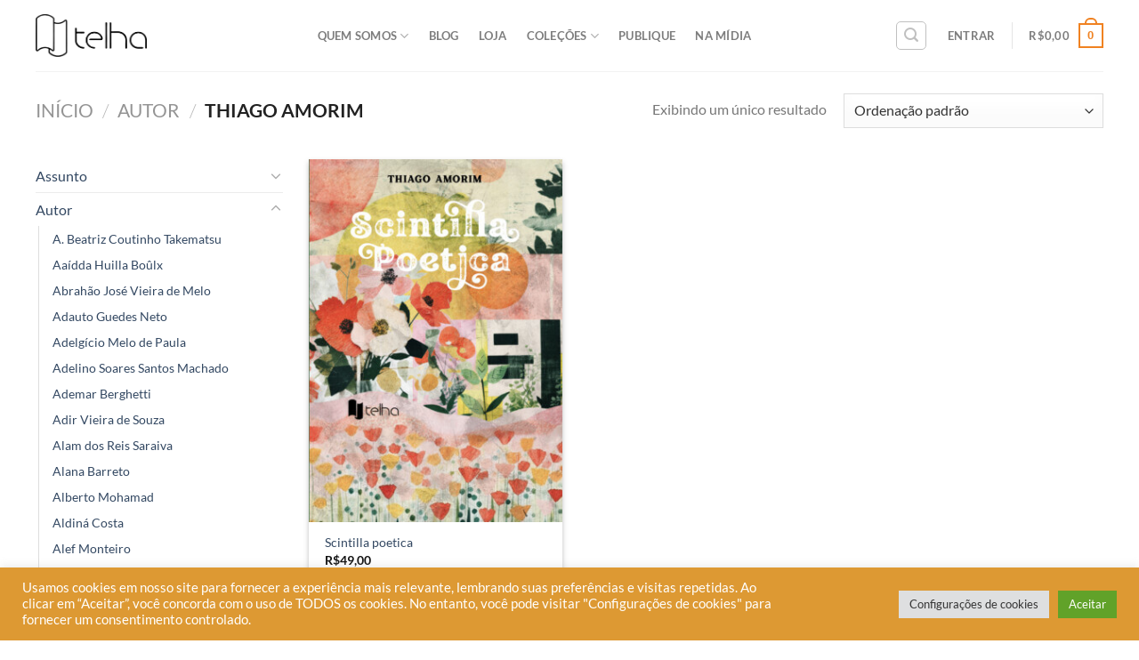

--- FILE ---
content_type: text/html; charset=UTF-8
request_url: https://editoratelha.com.br/product-category/autor/thiago-amorim/
body_size: 46571
content:
<!DOCTYPE html>
<!--[if IE 9 ]> <html lang="pt-BR" class="ie9 loading-site no-js"> <![endif]-->
<!--[if IE 8 ]> <html lang="pt-BR" class="ie8 loading-site no-js"> <![endif]-->
<!--[if (gte IE 9)|!(IE)]><!--><html lang="pt-BR" class="loading-site no-js"> <!--<![endif]-->
<head>
	<!-- Google Tag Manager -->
<script>(function(w,d,s,l,i){w[l]=w[l]||[];w[l].push({'gtm.start':
new Date().getTime(),event:'gtm.js'});var f=d.getElementsByTagName(s)[0],
j=d.createElement(s),dl=l!='dataLayer'?'&l='+l:'';j.async=true;j.src=
'https://www.googletagmanager.com/gtm.js?id='+i+dl;f.parentNode.insertBefore(j,f);
})(window,document,'script','dataLayer','GTM-PNZJK33');</script>
<!-- End Google Tag Manager -->
	
	<meta charset="UTF-8" />
	<link rel="profile" href="http://gmpg.org/xfn/11" />
	<link rel="pingback" href="https://editoratelha.com.br/xmlrpc.php" />

	<script>(function(html){html.className = html.className.replace(/\bno-js\b/,'js')})(document.documentElement);</script>
<title>Thiago Amorim &#8211; Editora Telha</title>
<meta name='robots' content='max-image-preview:large' />

<!-- Google Tag Manager for WordPress by gtm4wp.com -->
<script data-cfasync="false" data-pagespeed-no-defer>
	var gtm4wp_datalayer_name = "dataLayer";
	var dataLayer = dataLayer || [];
</script>
<!-- End Google Tag Manager for WordPress by gtm4wp.com --><meta name="viewport" content="width=device-width, initial-scale=1, maximum-scale=1" /><script type='application/javascript'  id='pys-version-script'>console.log('PixelYourSite Free version 11.1.5.1');</script>
<link rel='dns-prefetch' href='//fonts.googleapis.com' />
<link rel='preconnect' href='https://editoratelha.b-cdn.net' />
<link rel="alternate" type="application/rss+xml" title="Feed para Editora Telha &raquo;" href="https://editoratelha.com.br/feed/" />
<link rel="alternate" type="application/rss+xml" title="Feed de comentários para Editora Telha &raquo;" href="https://editoratelha.com.br/comments/feed/" />
<link rel="alternate" type="application/rss+xml" title="Feed para Editora Telha &raquo; Thiago Amorim Categoria" href="https://editoratelha.com.br/product-category/autor/thiago-amorim/feed/" />
<style id='wp-img-auto-sizes-contain-inline-css' type='text/css'>
img:is([sizes=auto i],[sizes^="auto," i]){contain-intrinsic-size:3000px 1500px}
/*# sourceURL=wp-img-auto-sizes-contain-inline-css */
</style>
<link rel='stylesheet' id='cf7ic_style-css' href='https://editoratelha.com.br/wp-content/plugins/contact-form-7-image-captcha/css/cf7ic-style.css?ver=3.3.7' type='text/css' media='all' />
<link rel='stylesheet' id='hfe-widgets-style-css' href='https://editoratelha.com.br/wp-content/plugins/header-footer-elementor/inc/widgets-css/frontend.css?ver=2.7.1' type='text/css' media='all' />
<link rel='stylesheet' id='hfe-woo-product-grid-css' href='https://editoratelha.com.br/wp-content/plugins/header-footer-elementor/inc/widgets-css/woo-products.css?ver=2.7.1' type='text/css' media='all' />
<style id='wp-emoji-styles-inline-css' type='text/css'>

	img.wp-smiley, img.emoji {
		display: inline !important;
		border: none !important;
		box-shadow: none !important;
		height: 1em !important;
		width: 1em !important;
		margin: 0 0.07em !important;
		vertical-align: -0.1em !important;
		background: none !important;
		padding: 0 !important;
	}
/*# sourceURL=wp-emoji-styles-inline-css */
</style>
<link rel='stylesheet' id='wp-block-library-css' href='https://editoratelha.b-cdn.net/wp-includes/css/dist/block-library/style.min.css?ver=6.9' type='text/css' media='all' />
<style id='joinchat-button-style-inline-css' type='text/css'>
.wp-block-joinchat-button{border:none!important;text-align:center}.wp-block-joinchat-button figure{display:table;margin:0 auto;padding:0}.wp-block-joinchat-button figcaption{font:normal normal 400 .6em/2em var(--wp--preset--font-family--system-font,sans-serif);margin:0;padding:0}.wp-block-joinchat-button .joinchat-button__qr{background-color:#fff;border:6px solid #25d366;border-radius:30px;box-sizing:content-box;display:block;height:200px;margin:auto;overflow:hidden;padding:10px;width:200px}.wp-block-joinchat-button .joinchat-button__qr canvas,.wp-block-joinchat-button .joinchat-button__qr img{display:block;margin:auto}.wp-block-joinchat-button .joinchat-button__link{align-items:center;background-color:#25d366;border:6px solid #25d366;border-radius:30px;display:inline-flex;flex-flow:row nowrap;justify-content:center;line-height:1.25em;margin:0 auto;text-decoration:none}.wp-block-joinchat-button .joinchat-button__link:before{background:transparent var(--joinchat-ico) no-repeat center;background-size:100%;content:"";display:block;height:1.5em;margin:-.75em .75em -.75em 0;width:1.5em}.wp-block-joinchat-button figure+.joinchat-button__link{margin-top:10px}@media (orientation:landscape)and (min-height:481px),(orientation:portrait)and (min-width:481px){.wp-block-joinchat-button.joinchat-button--qr-only figure+.joinchat-button__link{display:none}}@media (max-width:480px),(orientation:landscape)and (max-height:480px){.wp-block-joinchat-button figure{display:none}}

/*# sourceURL=https://editoratelha.com.br/wp-content/plugins/creame-whatsapp-me/gutenberg/build/style-index.css */
</style>
<style id='global-styles-inline-css' type='text/css'>
:root{--wp--preset--aspect-ratio--square: 1;--wp--preset--aspect-ratio--4-3: 4/3;--wp--preset--aspect-ratio--3-4: 3/4;--wp--preset--aspect-ratio--3-2: 3/2;--wp--preset--aspect-ratio--2-3: 2/3;--wp--preset--aspect-ratio--16-9: 16/9;--wp--preset--aspect-ratio--9-16: 9/16;--wp--preset--color--black: #000000;--wp--preset--color--cyan-bluish-gray: #abb8c3;--wp--preset--color--white: #ffffff;--wp--preset--color--pale-pink: #f78da7;--wp--preset--color--vivid-red: #cf2e2e;--wp--preset--color--luminous-vivid-orange: #ff6900;--wp--preset--color--luminous-vivid-amber: #fcb900;--wp--preset--color--light-green-cyan: #7bdcb5;--wp--preset--color--vivid-green-cyan: #00d084;--wp--preset--color--pale-cyan-blue: #8ed1fc;--wp--preset--color--vivid-cyan-blue: #0693e3;--wp--preset--color--vivid-purple: #9b51e0;--wp--preset--gradient--vivid-cyan-blue-to-vivid-purple: linear-gradient(135deg,rgb(6,147,227) 0%,rgb(155,81,224) 100%);--wp--preset--gradient--light-green-cyan-to-vivid-green-cyan: linear-gradient(135deg,rgb(122,220,180) 0%,rgb(0,208,130) 100%);--wp--preset--gradient--luminous-vivid-amber-to-luminous-vivid-orange: linear-gradient(135deg,rgb(252,185,0) 0%,rgb(255,105,0) 100%);--wp--preset--gradient--luminous-vivid-orange-to-vivid-red: linear-gradient(135deg,rgb(255,105,0) 0%,rgb(207,46,46) 100%);--wp--preset--gradient--very-light-gray-to-cyan-bluish-gray: linear-gradient(135deg,rgb(238,238,238) 0%,rgb(169,184,195) 100%);--wp--preset--gradient--cool-to-warm-spectrum: linear-gradient(135deg,rgb(74,234,220) 0%,rgb(151,120,209) 20%,rgb(207,42,186) 40%,rgb(238,44,130) 60%,rgb(251,105,98) 80%,rgb(254,248,76) 100%);--wp--preset--gradient--blush-light-purple: linear-gradient(135deg,rgb(255,206,236) 0%,rgb(152,150,240) 100%);--wp--preset--gradient--blush-bordeaux: linear-gradient(135deg,rgb(254,205,165) 0%,rgb(254,45,45) 50%,rgb(107,0,62) 100%);--wp--preset--gradient--luminous-dusk: linear-gradient(135deg,rgb(255,203,112) 0%,rgb(199,81,192) 50%,rgb(65,88,208) 100%);--wp--preset--gradient--pale-ocean: linear-gradient(135deg,rgb(255,245,203) 0%,rgb(182,227,212) 50%,rgb(51,167,181) 100%);--wp--preset--gradient--electric-grass: linear-gradient(135deg,rgb(202,248,128) 0%,rgb(113,206,126) 100%);--wp--preset--gradient--midnight: linear-gradient(135deg,rgb(2,3,129) 0%,rgb(40,116,252) 100%);--wp--preset--font-size--small: 13px;--wp--preset--font-size--medium: 20px;--wp--preset--font-size--large: 36px;--wp--preset--font-size--x-large: 42px;--wp--preset--font-family--twentieth: twentieth;--wp--preset--spacing--20: 0.44rem;--wp--preset--spacing--30: 0.67rem;--wp--preset--spacing--40: 1rem;--wp--preset--spacing--50: 1.5rem;--wp--preset--spacing--60: 2.25rem;--wp--preset--spacing--70: 3.38rem;--wp--preset--spacing--80: 5.06rem;--wp--preset--shadow--natural: 6px 6px 9px rgba(0, 0, 0, 0.2);--wp--preset--shadow--deep: 12px 12px 50px rgba(0, 0, 0, 0.4);--wp--preset--shadow--sharp: 6px 6px 0px rgba(0, 0, 0, 0.2);--wp--preset--shadow--outlined: 6px 6px 0px -3px rgb(255, 255, 255), 6px 6px rgb(0, 0, 0);--wp--preset--shadow--crisp: 6px 6px 0px rgb(0, 0, 0);}:where(body) { margin: 0; }.wp-site-blocks > .alignleft { float: left; margin-right: 2em; }.wp-site-blocks > .alignright { float: right; margin-left: 2em; }.wp-site-blocks > .aligncenter { justify-content: center; margin-left: auto; margin-right: auto; }:where(.is-layout-flex){gap: 0.5em;}:where(.is-layout-grid){gap: 0.5em;}.is-layout-flow > .alignleft{float: left;margin-inline-start: 0;margin-inline-end: 2em;}.is-layout-flow > .alignright{float: right;margin-inline-start: 2em;margin-inline-end: 0;}.is-layout-flow > .aligncenter{margin-left: auto !important;margin-right: auto !important;}.is-layout-constrained > .alignleft{float: left;margin-inline-start: 0;margin-inline-end: 2em;}.is-layout-constrained > .alignright{float: right;margin-inline-start: 2em;margin-inline-end: 0;}.is-layout-constrained > .aligncenter{margin-left: auto !important;margin-right: auto !important;}.is-layout-constrained > :where(:not(.alignleft):not(.alignright):not(.alignfull)){margin-left: auto !important;margin-right: auto !important;}body .is-layout-flex{display: flex;}.is-layout-flex{flex-wrap: wrap;align-items: center;}.is-layout-flex > :is(*, div){margin: 0;}body .is-layout-grid{display: grid;}.is-layout-grid > :is(*, div){margin: 0;}body{padding-top: 0px;padding-right: 0px;padding-bottom: 0px;padding-left: 0px;}a:where(:not(.wp-element-button)){text-decoration: underline;}:root :where(.wp-element-button, .wp-block-button__link){background-color: #32373c;border-width: 0;color: #fff;font-family: inherit;font-size: inherit;font-style: inherit;font-weight: inherit;letter-spacing: inherit;line-height: inherit;padding-top: calc(0.667em + 2px);padding-right: calc(1.333em + 2px);padding-bottom: calc(0.667em + 2px);padding-left: calc(1.333em + 2px);text-decoration: none;text-transform: inherit;}.has-black-color{color: var(--wp--preset--color--black) !important;}.has-cyan-bluish-gray-color{color: var(--wp--preset--color--cyan-bluish-gray) !important;}.has-white-color{color: var(--wp--preset--color--white) !important;}.has-pale-pink-color{color: var(--wp--preset--color--pale-pink) !important;}.has-vivid-red-color{color: var(--wp--preset--color--vivid-red) !important;}.has-luminous-vivid-orange-color{color: var(--wp--preset--color--luminous-vivid-orange) !important;}.has-luminous-vivid-amber-color{color: var(--wp--preset--color--luminous-vivid-amber) !important;}.has-light-green-cyan-color{color: var(--wp--preset--color--light-green-cyan) !important;}.has-vivid-green-cyan-color{color: var(--wp--preset--color--vivid-green-cyan) !important;}.has-pale-cyan-blue-color{color: var(--wp--preset--color--pale-cyan-blue) !important;}.has-vivid-cyan-blue-color{color: var(--wp--preset--color--vivid-cyan-blue) !important;}.has-vivid-purple-color{color: var(--wp--preset--color--vivid-purple) !important;}.has-black-background-color{background-color: var(--wp--preset--color--black) !important;}.has-cyan-bluish-gray-background-color{background-color: var(--wp--preset--color--cyan-bluish-gray) !important;}.has-white-background-color{background-color: var(--wp--preset--color--white) !important;}.has-pale-pink-background-color{background-color: var(--wp--preset--color--pale-pink) !important;}.has-vivid-red-background-color{background-color: var(--wp--preset--color--vivid-red) !important;}.has-luminous-vivid-orange-background-color{background-color: var(--wp--preset--color--luminous-vivid-orange) !important;}.has-luminous-vivid-amber-background-color{background-color: var(--wp--preset--color--luminous-vivid-amber) !important;}.has-light-green-cyan-background-color{background-color: var(--wp--preset--color--light-green-cyan) !important;}.has-vivid-green-cyan-background-color{background-color: var(--wp--preset--color--vivid-green-cyan) !important;}.has-pale-cyan-blue-background-color{background-color: var(--wp--preset--color--pale-cyan-blue) !important;}.has-vivid-cyan-blue-background-color{background-color: var(--wp--preset--color--vivid-cyan-blue) !important;}.has-vivid-purple-background-color{background-color: var(--wp--preset--color--vivid-purple) !important;}.has-black-border-color{border-color: var(--wp--preset--color--black) !important;}.has-cyan-bluish-gray-border-color{border-color: var(--wp--preset--color--cyan-bluish-gray) !important;}.has-white-border-color{border-color: var(--wp--preset--color--white) !important;}.has-pale-pink-border-color{border-color: var(--wp--preset--color--pale-pink) !important;}.has-vivid-red-border-color{border-color: var(--wp--preset--color--vivid-red) !important;}.has-luminous-vivid-orange-border-color{border-color: var(--wp--preset--color--luminous-vivid-orange) !important;}.has-luminous-vivid-amber-border-color{border-color: var(--wp--preset--color--luminous-vivid-amber) !important;}.has-light-green-cyan-border-color{border-color: var(--wp--preset--color--light-green-cyan) !important;}.has-vivid-green-cyan-border-color{border-color: var(--wp--preset--color--vivid-green-cyan) !important;}.has-pale-cyan-blue-border-color{border-color: var(--wp--preset--color--pale-cyan-blue) !important;}.has-vivid-cyan-blue-border-color{border-color: var(--wp--preset--color--vivid-cyan-blue) !important;}.has-vivid-purple-border-color{border-color: var(--wp--preset--color--vivid-purple) !important;}.has-vivid-cyan-blue-to-vivid-purple-gradient-background{background: var(--wp--preset--gradient--vivid-cyan-blue-to-vivid-purple) !important;}.has-light-green-cyan-to-vivid-green-cyan-gradient-background{background: var(--wp--preset--gradient--light-green-cyan-to-vivid-green-cyan) !important;}.has-luminous-vivid-amber-to-luminous-vivid-orange-gradient-background{background: var(--wp--preset--gradient--luminous-vivid-amber-to-luminous-vivid-orange) !important;}.has-luminous-vivid-orange-to-vivid-red-gradient-background{background: var(--wp--preset--gradient--luminous-vivid-orange-to-vivid-red) !important;}.has-very-light-gray-to-cyan-bluish-gray-gradient-background{background: var(--wp--preset--gradient--very-light-gray-to-cyan-bluish-gray) !important;}.has-cool-to-warm-spectrum-gradient-background{background: var(--wp--preset--gradient--cool-to-warm-spectrum) !important;}.has-blush-light-purple-gradient-background{background: var(--wp--preset--gradient--blush-light-purple) !important;}.has-blush-bordeaux-gradient-background{background: var(--wp--preset--gradient--blush-bordeaux) !important;}.has-luminous-dusk-gradient-background{background: var(--wp--preset--gradient--luminous-dusk) !important;}.has-pale-ocean-gradient-background{background: var(--wp--preset--gradient--pale-ocean) !important;}.has-electric-grass-gradient-background{background: var(--wp--preset--gradient--electric-grass) !important;}.has-midnight-gradient-background{background: var(--wp--preset--gradient--midnight) !important;}.has-small-font-size{font-size: var(--wp--preset--font-size--small) !important;}.has-medium-font-size{font-size: var(--wp--preset--font-size--medium) !important;}.has-large-font-size{font-size: var(--wp--preset--font-size--large) !important;}.has-x-large-font-size{font-size: var(--wp--preset--font-size--x-large) !important;}.has-twentieth-font-family{font-family: var(--wp--preset--font-family--twentieth) !important;}
:where(.wp-block-post-template.is-layout-flex){gap: 1.25em;}:where(.wp-block-post-template.is-layout-grid){gap: 1.25em;}
:where(.wp-block-term-template.is-layout-flex){gap: 1.25em;}:where(.wp-block-term-template.is-layout-grid){gap: 1.25em;}
:where(.wp-block-columns.is-layout-flex){gap: 2em;}:where(.wp-block-columns.is-layout-grid){gap: 2em;}
:root :where(.wp-block-pullquote){font-size: 1.5em;line-height: 1.6;}
/*# sourceURL=global-styles-inline-css */
</style>
<link rel='stylesheet' id='contact-form-7-css' href='https://editoratelha.com.br/wp-content/plugins/contact-form-7/includes/css/styles.css?ver=6.1.4' type='text/css' media='all' />
<link rel='stylesheet' id='cookie-law-info-css' href='https://editoratelha.com.br/wp-content/plugins/cookie-law-info/legacy/public/css/cookie-law-info-public.css?ver=3.3.9.1' type='text/css' media='all' />
<link rel='stylesheet' id='cookie-law-info-gdpr-css' href='https://editoratelha.com.br/wp-content/plugins/cookie-law-info/legacy/public/css/cookie-law-info-gdpr.css?ver=3.3.9.1' type='text/css' media='all' />
<link rel='stylesheet' id='uaf_client_css-css' href='https://editoratelha.b-cdn.net/wp-content/uploads/useanyfont/uaf.css?ver=1764326036' type='text/css' media='all' />
<style id='woocommerce-inline-inline-css' type='text/css'>
.woocommerce form .form-row .required { visibility: visible; }
/*# sourceURL=woocommerce-inline-inline-css */
</style>
<link rel='stylesheet' id='ppress-frontend-css' href='https://editoratelha.com.br/wp-content/plugins/wp-user-avatar/assets/css/frontend.min.css?ver=4.16.8' type='text/css' media='all' />
<link rel='stylesheet' id='ppress-flatpickr-css' href='https://editoratelha.com.br/wp-content/plugins/wp-user-avatar/assets/flatpickr/flatpickr.min.css?ver=4.16.8' type='text/css' media='all' />
<link rel='stylesheet' id='ppress-select2-css' href='https://editoratelha.com.br/wp-content/plugins/wp-user-avatar/assets/select2/select2.min.css?ver=6.9' type='text/css' media='all' />
<link rel='stylesheet' id='hfe-style-css' href='https://editoratelha.com.br/wp-content/plugins/header-footer-elementor/assets/css/header-footer-elementor.css?ver=2.7.1' type='text/css' media='all' />
<link rel='stylesheet' id='elementor-icons-css' href='https://editoratelha.com.br/wp-content/plugins/elementor/assets/lib/eicons/css/elementor-icons.min.css?ver=5.45.0' type='text/css' media='all' />
<link rel='stylesheet' id='elementor-frontend-css' href='https://editoratelha.com.br/wp-content/plugins/elementor/assets/css/frontend.min.css?ver=3.34.0' type='text/css' media='all' />
<link rel='stylesheet' id='elementor-post-9046-css' href='https://editoratelha.b-cdn.net/wp-content/uploads/elementor/css/post-9046.css?ver=1768667368' type='text/css' media='all' />
<link rel='stylesheet' id='elementor-post-9076-css' href='https://editoratelha.b-cdn.net/wp-content/uploads/elementor/css/post-9076.css?ver=1768667368' type='text/css' media='all' />
<link rel='stylesheet' id='flatsome-icons-css' href='https://editoratelha.b-cdn.net/wp-content/themes/flatsome/assets/css/fl-icons.css?ver=3.12' type='text/css' media='all' />
<link rel='stylesheet' id='jquery-lazyloadxt-spinner-css-css' href='//editoratelha.com.br/wp-content/plugins/a3-lazy-load/assets/css/jquery.lazyloadxt.spinner.css?ver=6.9' type='text/css' media='all' />
<link rel='stylesheet' id='a3a3_lazy_load-css' href='//editoratelha.com.br/wp-content/uploads/sass/a3_lazy_load.min.css?ver=1655118365' type='text/css' media='all' />
<link rel='stylesheet' id='hfe-elementor-icons-css' href='https://editoratelha.com.br/wp-content/plugins/elementor/assets/lib/eicons/css/elementor-icons.min.css?ver=5.34.0' type='text/css' media='all' />
<link rel='stylesheet' id='hfe-icons-list-css' href='https://editoratelha.com.br/wp-content/plugins/elementor/assets/css/widget-icon-list.min.css?ver=3.24.3' type='text/css' media='all' />
<link rel='stylesheet' id='hfe-social-icons-css' href='https://editoratelha.com.br/wp-content/plugins/elementor/assets/css/widget-social-icons.min.css?ver=3.24.0' type='text/css' media='all' />
<link rel='stylesheet' id='hfe-social-share-icons-brands-css' href='https://editoratelha.com.br/wp-content/plugins/elementor/assets/lib/font-awesome/css/brands.css?ver=5.15.3' type='text/css' media='all' />
<link rel='stylesheet' id='hfe-social-share-icons-fontawesome-css' href='https://editoratelha.com.br/wp-content/plugins/elementor/assets/lib/font-awesome/css/fontawesome.css?ver=5.15.3' type='text/css' media='all' />
<link rel='stylesheet' id='hfe-nav-menu-icons-css' href='https://editoratelha.com.br/wp-content/plugins/elementor/assets/lib/font-awesome/css/solid.css?ver=5.15.3' type='text/css' media='all' />
<link rel='stylesheet' id='flatsome-main-css' href='https://editoratelha.b-cdn.net/wp-content/themes/flatsome/assets/css/flatsome.css?ver=3.13.1' type='text/css' media='all' />
<link rel='stylesheet' id='flatsome-shop-css' href='https://editoratelha.b-cdn.net/wp-content/themes/flatsome/assets/css/flatsome-shop.css?ver=3.13.1' type='text/css' media='all' />
<link rel='stylesheet' id='flatsome-style-css' href='https://editoratelha.b-cdn.net/wp-content/themes/flatsome-child/style.css?ver=3.0' type='text/css' media='all' />
<link rel='stylesheet' id='flatsome-googlefonts-css' href='//fonts.googleapis.com/css?family=Lato%3Aregular%2C700%2C400%2C700%7CDancing+Script%3Aregular%2C400&#038;display=swap&#038;ver=3.9' type='text/css' media='all' />
<link rel='stylesheet' id='elementor-gf-local-roboto-css' href='https://editoratelha.b-cdn.net/wp-content/uploads/elementor/google-fonts/css/roboto.css?ver=1747827496' type='text/css' media='all' />
<link rel='stylesheet' id='elementor-gf-local-robotoslab-css' href='https://editoratelha.b-cdn.net/wp-content/uploads/elementor/google-fonts/css/robotoslab.css?ver=1747827498' type='text/css' media='all' />
<link rel='stylesheet' id='elementor-gf-local-lato-css' href='https://editoratelha.b-cdn.net/wp-content/uploads/elementor/google-fonts/css/lato.css?ver=1747827499' type='text/css' media='all' />
<link rel='stylesheet' id='elementor-icons-shared-0-css' href='https://editoratelha.com.br/wp-content/plugins/elementor/assets/lib/font-awesome/css/fontawesome.min.css?ver=5.15.3' type='text/css' media='all' />
<link rel='stylesheet' id='elementor-icons-fa-brands-css' href='https://editoratelha.com.br/wp-content/plugins/elementor/assets/lib/font-awesome/css/brands.min.css?ver=5.15.3' type='text/css' media='all' />
<link rel='stylesheet' id='elementor-icons-fa-solid-css' href='https://editoratelha.com.br/wp-content/plugins/elementor/assets/lib/font-awesome/css/solid.min.css?ver=5.15.3' type='text/css' media='all' />
<script type="text/javascript" id="jquery-core-js-extra">
/* <![CDATA[ */
var pysFacebookRest = {"restApiUrl":"https://editoratelha.com.br/wp-json/pys-facebook/v1/event","debug":""};
//# sourceURL=jquery-core-js-extra
/* ]]> */
</script>
<script type="text/javascript" src="https://editoratelha.b-cdn.net/wp-includes/js/jquery/jquery.min.js?ver=3.7.1" id="jquery-core-js"></script>
<script type="text/javascript" src="https://editoratelha.b-cdn.net/wp-includes/js/jquery/jquery-migrate.min.js?ver=3.4.1" id="jquery-migrate-js"></script>
<script type="text/javascript" id="jquery-js-after">
/* <![CDATA[ */
!function($){"use strict";$(document).ready(function(){$(this).scrollTop()>100&&$(".hfe-scroll-to-top-wrap").removeClass("hfe-scroll-to-top-hide"),$(window).scroll(function(){$(this).scrollTop()<100?$(".hfe-scroll-to-top-wrap").fadeOut(300):$(".hfe-scroll-to-top-wrap").fadeIn(300)}),$(".hfe-scroll-to-top-wrap").on("click",function(){$("html, body").animate({scrollTop:0},300);return!1})})}(jQuery);
!function($){'use strict';$(document).ready(function(){var bar=$('.hfe-reading-progress-bar');if(!bar.length)return;$(window).on('scroll',function(){var s=$(window).scrollTop(),d=$(document).height()-$(window).height(),p=d? s/d*100:0;bar.css('width',p+'%')});});}(jQuery);
//# sourceURL=jquery-js-after
/* ]]> */
</script>
<script type="text/javascript" id="cookie-law-info-js-extra">
/* <![CDATA[ */
var Cli_Data = {"nn_cookie_ids":[],"cookielist":[],"non_necessary_cookies":[],"ccpaEnabled":"","ccpaRegionBased":"","ccpaBarEnabled":"","strictlyEnabled":["necessary","obligatoire"],"ccpaType":"gdpr","js_blocking":"1","custom_integration":"","triggerDomRefresh":"","secure_cookies":""};
var cli_cookiebar_settings = {"animate_speed_hide":"500","animate_speed_show":"500","background":"#dd9933","border":"#b1a6a6c2","border_on":"","button_1_button_colour":"#61a229","button_1_button_hover":"#4e8221","button_1_link_colour":"#fff","button_1_as_button":"1","button_1_new_win":"","button_2_button_colour":"#333","button_2_button_hover":"#292929","button_2_link_colour":"#444","button_2_as_button":"","button_2_hidebar":"","button_3_button_colour":"#dedfe0","button_3_button_hover":"#b2b2b3","button_3_link_colour":"#333333","button_3_as_button":"1","button_3_new_win":"","button_4_button_colour":"#dedfe0","button_4_button_hover":"#b2b2b3","button_4_link_colour":"#333333","button_4_as_button":"1","button_7_button_colour":"#61a229","button_7_button_hover":"#4e8221","button_7_link_colour":"#fff","button_7_as_button":"1","button_7_new_win":"","font_family":"inherit","header_fix":"","notify_animate_hide":"1","notify_animate_show":"","notify_div_id":"#cookie-law-info-bar","notify_position_horizontal":"right","notify_position_vertical":"bottom","scroll_close":"","scroll_close_reload":"","accept_close_reload":"","reject_close_reload":"","showagain_tab":"","showagain_background":"#fff","showagain_border":"#000","showagain_div_id":"#cookie-law-info-again","showagain_x_position":"100px","text":"#ffffff","show_once_yn":"","show_once":"10000","logging_on":"","as_popup":"","popup_overlay":"1","bar_heading_text":"","cookie_bar_as":"banner","popup_showagain_position":"bottom-right","widget_position":"left"};
var log_object = {"ajax_url":"https://editoratelha.com.br/wp-admin/admin-ajax.php"};
//# sourceURL=cookie-law-info-js-extra
/* ]]> */
</script>
<script type="text/javascript" src="https://editoratelha.com.br/wp-content/plugins/cookie-law-info/legacy/public/js/cookie-law-info-public.js?ver=3.3.9.1" id="cookie-law-info-js"></script>
<script type="text/javascript" src="https://editoratelha.com.br/wp-content/plugins/woocommerce/assets/js/jquery-blockui/jquery.blockUI.min.js?ver=2.7.0-wc.10.4.3" id="wc-jquery-blockui-js" defer="defer" data-wp-strategy="defer"></script>
<script type="text/javascript" id="wc-add-to-cart-js-extra">
/* <![CDATA[ */
var wc_add_to_cart_params = {"ajax_url":"/wp-admin/admin-ajax.php","wc_ajax_url":"/?wc-ajax=%%endpoint%%","i18n_view_cart":"Ver carrinho","cart_url":"https://editoratelha.com.br/carrinho/","is_cart":"","cart_redirect_after_add":"yes"};
//# sourceURL=wc-add-to-cart-js-extra
/* ]]> */
</script>
<script type="text/javascript" src="https://editoratelha.com.br/wp-content/plugins/woocommerce/assets/js/frontend/add-to-cart.min.js?ver=10.4.3" id="wc-add-to-cart-js" defer="defer" data-wp-strategy="defer"></script>
<script type="text/javascript" src="https://editoratelha.com.br/wp-content/plugins/woocommerce/assets/js/js-cookie/js.cookie.min.js?ver=2.1.4-wc.10.4.3" id="wc-js-cookie-js" defer="defer" data-wp-strategy="defer"></script>
<script type="text/javascript" id="woocommerce-js-extra">
/* <![CDATA[ */
var woocommerce_params = {"ajax_url":"/wp-admin/admin-ajax.php","wc_ajax_url":"/?wc-ajax=%%endpoint%%","i18n_password_show":"Mostrar senha","i18n_password_hide":"Ocultar senha"};
//# sourceURL=woocommerce-js-extra
/* ]]> */
</script>
<script type="text/javascript" src="https://editoratelha.com.br/wp-content/plugins/woocommerce/assets/js/frontend/woocommerce.min.js?ver=10.4.3" id="woocommerce-js" defer="defer" data-wp-strategy="defer"></script>
<script type="text/javascript" src="https://editoratelha.com.br/wp-content/plugins/wp-user-avatar/assets/flatpickr/flatpickr.min.js?ver=4.16.8" id="ppress-flatpickr-js"></script>
<script type="text/javascript" src="https://editoratelha.com.br/wp-content/plugins/wp-user-avatar/assets/select2/select2.min.js?ver=4.16.8" id="ppress-select2-js"></script>
<script type="text/javascript" src="https://editoratelha.com.br/wp-content/plugins/pixelyoursite/dist/scripts/jquery.bind-first-0.2.3.min.js?ver=0.2.3" id="jquery-bind-first-js"></script>
<script type="text/javascript" src="https://editoratelha.com.br/wp-content/plugins/pixelyoursite/dist/scripts/js.cookie-2.1.3.min.js?ver=2.1.3" id="js-cookie-pys-js"></script>
<script type="text/javascript" src="https://editoratelha.com.br/wp-content/plugins/pixelyoursite/dist/scripts/tld.min.js?ver=2.3.1" id="js-tld-js"></script>
<script type="text/javascript" id="pys-js-extra">
/* <![CDATA[ */
var pysOptions = {"staticEvents":{"facebook":{"woo_view_category":[{"delay":0,"type":"static","name":"ViewCategory","pixelIds":["482957576991347"],"eventID":"25c983cf-6476-4317-aa40-099cdb545b97","params":{"content_type":"product","content_category":"Autor","content_name":"Thiago Amorim","content_ids":["10009"],"page_title":"Thiago Amorim","post_type":"product_cat","post_id":2549,"plugin":"PixelYourSite","user_role":"guest","event_url":"editoratelha.com.br/product-category/autor/thiago-amorim/"},"e_id":"woo_view_category","ids":[],"hasTimeWindow":false,"timeWindow":0,"woo_order":"","edd_order":""}],"init_event":[{"delay":0,"type":"static","ajaxFire":true,"name":"PageView","pixelIds":["482957576991347"],"eventID":"3530db82-ade4-4a93-8259-3c105371b530","params":{"page_title":"Thiago Amorim","post_type":"product_cat","post_id":2549,"plugin":"PixelYourSite","user_role":"guest","event_url":"editoratelha.com.br/product-category/autor/thiago-amorim/"},"e_id":"init_event","ids":[],"hasTimeWindow":false,"timeWindow":0,"woo_order":"","edd_order":""}]}},"dynamicEvents":{"automatic_event_form":{"facebook":{"delay":0,"type":"dyn","name":"Form","pixelIds":["482957576991347"],"eventID":"0f2c6bd2-38fe-47d8-a7dd-1518b85c3bee","params":{"page_title":"Thiago Amorim","post_type":"product_cat","post_id":2549,"plugin":"PixelYourSite","user_role":"guest","event_url":"editoratelha.com.br/product-category/autor/thiago-amorim/"},"e_id":"automatic_event_form","ids":[],"hasTimeWindow":false,"timeWindow":0,"woo_order":"","edd_order":""}},"automatic_event_download":{"facebook":{"delay":0,"type":"dyn","name":"Download","extensions":["","doc","exe","js","pdf","ppt","tgz","zip","xls"],"pixelIds":["482957576991347"],"eventID":"0a2fda5d-75ff-46cc-a972-800747923e6a","params":{"page_title":"Thiago Amorim","post_type":"product_cat","post_id":2549,"plugin":"PixelYourSite","user_role":"guest","event_url":"editoratelha.com.br/product-category/autor/thiago-amorim/"},"e_id":"automatic_event_download","ids":[],"hasTimeWindow":false,"timeWindow":0,"woo_order":"","edd_order":""}},"automatic_event_comment":{"facebook":{"delay":0,"type":"dyn","name":"Comment","pixelIds":["482957576991347"],"eventID":"1c06cab9-3048-4307-9977-30c94d394a2c","params":{"page_title":"Thiago Amorim","post_type":"product_cat","post_id":2549,"plugin":"PixelYourSite","user_role":"guest","event_url":"editoratelha.com.br/product-category/autor/thiago-amorim/"},"e_id":"automatic_event_comment","ids":[],"hasTimeWindow":false,"timeWindow":0,"woo_order":"","edd_order":""}},"woo_add_to_cart_on_button_click":{"facebook":{"delay":0,"type":"dyn","name":"AddToCart","pixelIds":["482957576991347"],"eventID":"4d7aa7c8-e964-4bdd-86c7-6ca51afade30","params":{"page_title":"Thiago Amorim","post_type":"product_cat","post_id":2549,"plugin":"PixelYourSite","user_role":"guest","event_url":"editoratelha.com.br/product-category/autor/thiago-amorim/"},"e_id":"woo_add_to_cart_on_button_click","ids":[],"hasTimeWindow":false,"timeWindow":0,"woo_order":"","edd_order":""}}},"triggerEvents":[],"triggerEventTypes":[],"facebook":{"pixelIds":["482957576991347"],"advancedMatching":[],"advancedMatchingEnabled":true,"removeMetadata":false,"wooVariableAsSimple":false,"serverApiEnabled":true,"wooCRSendFromServer":false,"send_external_id":null,"enabled_medical":false,"do_not_track_medical_param":["event_url","post_title","page_title","landing_page","content_name","categories","category_name","tags"],"meta_ldu":false},"debug":"","siteUrl":"https://editoratelha.com.br","ajaxUrl":"https://editoratelha.com.br/wp-admin/admin-ajax.php","ajax_event":"1f885e3664","enable_remove_download_url_param":"1","cookie_duration":"7","last_visit_duration":"60","enable_success_send_form":"","ajaxForServerEvent":"1","ajaxForServerStaticEvent":"1","useSendBeacon":"1","send_external_id":"1","external_id_expire":"180","track_cookie_for_subdomains":"1","google_consent_mode":"1","gdpr":{"ajax_enabled":true,"all_disabled_by_api":true,"facebook_disabled_by_api":false,"analytics_disabled_by_api":false,"google_ads_disabled_by_api":false,"pinterest_disabled_by_api":false,"bing_disabled_by_api":false,"reddit_disabled_by_api":false,"externalID_disabled_by_api":false,"facebook_prior_consent_enabled":true,"analytics_prior_consent_enabled":true,"google_ads_prior_consent_enabled":null,"pinterest_prior_consent_enabled":true,"bing_prior_consent_enabled":true,"cookiebot_integration_enabled":false,"cookiebot_facebook_consent_category":"marketing","cookiebot_analytics_consent_category":"statistics","cookiebot_tiktok_consent_category":"marketing","cookiebot_google_ads_consent_category":"marketing","cookiebot_pinterest_consent_category":"marketing","cookiebot_bing_consent_category":"marketing","consent_magic_integration_enabled":false,"real_cookie_banner_integration_enabled":false,"cookie_notice_integration_enabled":false,"cookie_law_info_integration_enabled":true,"analytics_storage":{"enabled":true,"value":"granted","filter":false},"ad_storage":{"enabled":true,"value":"granted","filter":false},"ad_user_data":{"enabled":true,"value":"granted","filter":false},"ad_personalization":{"enabled":true,"value":"granted","filter":false}},"cookie":{"disabled_all_cookie":false,"disabled_start_session_cookie":false,"disabled_advanced_form_data_cookie":false,"disabled_landing_page_cookie":false,"disabled_first_visit_cookie":false,"disabled_trafficsource_cookie":false,"disabled_utmTerms_cookie":false,"disabled_utmId_cookie":false},"tracking_analytics":{"TrafficSource":"direct","TrafficLanding":"undefined","TrafficUtms":[],"TrafficUtmsId":[]},"GATags":{"ga_datalayer_type":"default","ga_datalayer_name":"dataLayerPYS"},"woo":{"enabled":true,"enabled_save_data_to_orders":true,"addToCartOnButtonEnabled":true,"addToCartOnButtonValueEnabled":true,"addToCartOnButtonValueOption":"price","singleProductId":null,"removeFromCartSelector":"form.woocommerce-cart-form .remove","addToCartCatchMethod":"add_cart_js","is_order_received_page":false,"containOrderId":false},"edd":{"enabled":false},"cache_bypass":"1768792425"};
//# sourceURL=pys-js-extra
/* ]]> */
</script>
<script type="text/javascript" src="https://editoratelha.com.br/wp-content/plugins/pixelyoursite/dist/scripts/public.js?ver=11.1.5.1" id="pys-js"></script>
<link rel="https://api.w.org/" href="https://editoratelha.com.br/wp-json/" /><link rel="alternate" title="JSON" type="application/json" href="https://editoratelha.com.br/wp-json/wp/v2/product_cat/2549" /><link rel="EditURI" type="application/rsd+xml" title="RSD" href="https://editoratelha.com.br/xmlrpc.php?rsd" />
<meta name="generator" content="WordPress 6.9" />
<meta name="generator" content="WooCommerce 10.4.3" />
<style>/* CSS added by WP Meta and Date Remover*/.entry-meta {display:none !important;}
	.home .entry-meta { display: none; }
	.entry-footer {display:none !important;}
	.home .entry-footer { display: none; }</style>
<!-- Google Tag Manager for WordPress by gtm4wp.com -->
<!-- GTM Container placement set to off -->
<script data-cfasync="false" data-pagespeed-no-defer>
	var dataLayer_content = {"pagePostType":"product","pagePostType2":"tax-product","pageCategory":[]};
	dataLayer.push( dataLayer_content );
</script>
<script data-cfasync="false" data-pagespeed-no-defer>
	console.warn && console.warn("[GTM4WP] Google Tag Manager container code placement set to OFF !!!");
	console.warn && console.warn("[GTM4WP] Data layer codes are active but GTM container must be loaded using custom coding !!!");
</script>
<!-- End Google Tag Manager for WordPress by gtm4wp.com --><!--[if IE]><link rel="stylesheet" type="text/css" href="https://editoratelha.b-cdn.net/wp-content/themes/flatsome/assets/css/ie-fallback.css"><script src="//cdnjs.cloudflare.com/ajax/libs/html5shiv/3.6.1/html5shiv.js"></script><script>var head = document.getElementsByTagName('head')[0],style = document.createElement('style');style.type = 'text/css';style.styleSheet.cssText = ':before,:after{content:none !important';head.appendChild(style);setTimeout(function(){head.removeChild(style);}, 0);</script><script src="https://editoratelha.b-cdn.net/wp-content/themes/flatsome/assets/libs/ie-flexibility.js"></script><![endif]-->	<noscript><style>.woocommerce-product-gallery{ opacity: 1 !important; }</style></noscript>
	<meta name="generator" content="Elementor 3.34.0; features: additional_custom_breakpoints; settings: css_print_method-external, google_font-enabled, font_display-swap">
			<style>
				.e-con.e-parent:nth-of-type(n+4):not(.e-lazyloaded):not(.e-no-lazyload),
				.e-con.e-parent:nth-of-type(n+4):not(.e-lazyloaded):not(.e-no-lazyload) * {
					background-image: none !important;
				}
				@media screen and (max-height: 1024px) {
					.e-con.e-parent:nth-of-type(n+3):not(.e-lazyloaded):not(.e-no-lazyload),
					.e-con.e-parent:nth-of-type(n+3):not(.e-lazyloaded):not(.e-no-lazyload) * {
						background-image: none !important;
					}
				}
				@media screen and (max-height: 640px) {
					.e-con.e-parent:nth-of-type(n+2):not(.e-lazyloaded):not(.e-no-lazyload),
					.e-con.e-parent:nth-of-type(n+2):not(.e-lazyloaded):not(.e-no-lazyload) * {
						background-image: none !important;
					}
				}
			</style>
			<style class='wp-fonts-local' type='text/css'>
@font-face{font-family:twentieth;font-style:normal;font-weight:400;font-display:fallback;src:url('https://editoratelha.b-cdn.net/wp-content/uploads/useanyfont/191107015116Twentieth.woff2') format('woff2');}
</style>
<link rel="icon" href="https://editoratelha.b-cdn.net/wp-content/uploads/2019/11/cropped-simbolo_TELHA-32x32.jpg" sizes="32x32" />
<link rel="icon" href="https://editoratelha.b-cdn.net/wp-content/uploads/2019/11/cropped-simbolo_TELHA-192x192.jpg" sizes="192x192" />
<link rel="apple-touch-icon" href="https://editoratelha.b-cdn.net/wp-content/uploads/2019/11/cropped-simbolo_TELHA-180x180.jpg" />
<meta name="msapplication-TileImage" content="https://editoratelha.b-cdn.net/wp-content/uploads/2019/11/cropped-simbolo_TELHA-270x270.jpg" />
<style id="custom-css" type="text/css">:root {--primary-color: #f08221;}.header-main{height: 80px}#logo img{max-height: 80px}#logo{width:125px;}#logo a{max-width:190px;}.header-bottom{min-height: 10px}.header-top{min-height: 30px}.transparent .header-main{height: 30px}.transparent #logo img{max-height: 30px}.has-transparent + .page-title:first-of-type,.has-transparent + #main > .page-title,.has-transparent + #main > div > .page-title,.has-transparent + #main .page-header-wrapper:first-of-type .page-title{padding-top: 30px;}.header.show-on-scroll,.stuck .header-main{height:70px!important}.stuck #logo img{max-height: 70px!important}.search-form{ width: 100%;}.header-bg-color, .header-wrapper {background-color: rgba(255,255,255,0.9)}.header-bottom {background-color: #f1f1f1}.header-main .nav > li > a{line-height: 16px }.stuck .header-main .nav > li > a{line-height: 50px }.header-bottom-nav > li > a{line-height: 16px }@media (max-width: 549px) {.header-main{height: 70px}#logo img{max-height: 70px}}.nav-dropdown{font-size:100%}.header-top{background-color:#ffffff!important;}/* Color */.accordion-title.active, .has-icon-bg .icon .icon-inner,.logo a, .primary.is-underline, .primary.is-link, .badge-outline .badge-inner, .nav-outline > li.active> a,.nav-outline >li.active > a, .cart-icon strong,[data-color='primary'], .is-outline.primary{color: #f08221;}/* Color !important */[data-text-color="primary"]{color: #f08221!important;}/* Background Color */[data-text-bg="primary"]{background-color: #f08221;}/* Background */.scroll-to-bullets a,.featured-title, .label-new.menu-item > a:after, .nav-pagination > li > .current,.nav-pagination > li > span:hover,.nav-pagination > li > a:hover,.has-hover:hover .badge-outline .badge-inner,button[type="submit"], .button.wc-forward:not(.checkout):not(.checkout-button), .button.submit-button, .button.primary:not(.is-outline),.featured-table .title,.is-outline:hover, .has-icon:hover .icon-label,.nav-dropdown-bold .nav-column li > a:hover, .nav-dropdown.nav-dropdown-bold > li > a:hover, .nav-dropdown-bold.dark .nav-column li > a:hover, .nav-dropdown.nav-dropdown-bold.dark > li > a:hover, .is-outline:hover, .tagcloud a:hover,.grid-tools a, input[type='submit']:not(.is-form), .box-badge:hover .box-text, input.button.alt,.nav-box > li > a:hover,.nav-box > li.active > a,.nav-pills > li.active > a ,.current-dropdown .cart-icon strong, .cart-icon:hover strong, .nav-line-bottom > li > a:before, .nav-line-grow > li > a:before, .nav-line > li > a:before,.banner, .header-top, .slider-nav-circle .flickity-prev-next-button:hover svg, .slider-nav-circle .flickity-prev-next-button:hover .arrow, .primary.is-outline:hover, .button.primary:not(.is-outline), input[type='submit'].primary, input[type='submit'].primary, input[type='reset'].button, input[type='button'].primary, .badge-inner{background-color: #f08221;}/* Border */.nav-vertical.nav-tabs > li.active > a,.scroll-to-bullets a.active,.nav-pagination > li > .current,.nav-pagination > li > span:hover,.nav-pagination > li > a:hover,.has-hover:hover .badge-outline .badge-inner,.accordion-title.active,.featured-table,.is-outline:hover, .tagcloud a:hover,blockquote, .has-border, .cart-icon strong:after,.cart-icon strong,.blockUI:before, .processing:before,.loading-spin, .slider-nav-circle .flickity-prev-next-button:hover svg, .slider-nav-circle .flickity-prev-next-button:hover .arrow, .primary.is-outline:hover{border-color: #f08221}.nav-tabs > li.active > a{border-top-color: #f08221}.widget_shopping_cart_content .blockUI.blockOverlay:before { border-left-color: #f08221 }.woocommerce-checkout-review-order .blockUI.blockOverlay:before { border-left-color: #f08221 }/* Fill */.slider .flickity-prev-next-button:hover svg,.slider .flickity-prev-next-button:hover .arrow{fill: #f08221;}body{font-family:"Lato", sans-serif}body{font-weight: 400}.nav > li > a {font-family:"Lato", sans-serif;}.mobile-sidebar-levels-2 .nav > li > ul > li > a {font-family:"Lato", sans-serif;}.nav > li > a {font-weight: 700;}.mobile-sidebar-levels-2 .nav > li > ul > li > a {font-weight: 700;}h1,h2,h3,h4,h5,h6,.heading-font, .off-canvas-center .nav-sidebar.nav-vertical > li > a{font-family: "Lato", sans-serif;}h1,h2,h3,h4,h5,h6,.heading-font,.banner h1,.banner h2{font-weight: 700;}.alt-font{font-family: "Dancing Script", sans-serif;}.alt-font{font-weight: 400!important;}@media screen and (min-width: 550px){.products .box-vertical .box-image{min-width: 300px!important;width: 300px!important;}}.footer-1{background-color: #f08221}.footer-2{background-color: #f3f3f3}.absolute-footer, html{background-color: #ffffff}button[name='update_cart'] { display: none; }.label-new.menu-item > a:after{content:"Novo";}.label-hot.menu-item > a:after{content:"Quente";}.label-sale.menu-item > a:after{content:"Promoção";}.label-popular.menu-item > a:after{content:"Popular";}</style>		<style type="text/css" id="wp-custom-css">
			/*body*/
body{background-color:white;padding-top:80px;}
@media screen and (max-width: 768px){body{padding-top:115px}}
.container-width, .full-width .ubermenu-nav, .container, .row {
    max-width: 1230px;
}
.row.row-small {
    max-width: 1210px;
}

/*HEADER*/
#header{position:fixed;width:100%; top:0}
.pesquisar-btn{color:#1C1C1C!important; border-color:#DFDFDF!important;padding: 5px 10px!important;}
.pesquisar-btn:hover{color:white!important; border-color:#F08221!important;}
.header-main .nav-left{justify-content:center!important}
/*FOOTER*/
/*newsletter*/
footer .footer-1 #block-3{display:flex; align-items:center;}
@media screen and (max-width: 768px){
	footer .footer-1 #block-3 h2{font-size:28px!important}
	footer .footer-1 #block-14{padding-left:20px!important}
}
footer .footer-1 #block-14{padding-left:30px; display: flex; justify-content: center; align-items: center;}
.form-flat .form-flat-div{margin-bottom:-20px}    
.form-flat .form-flat-div { margin-bottom: -50px;}
.form-flat .form-flat-div input[type="email"], .form-flat .form-flat-div input[type="text"]{border-radius:0px;border:1px solid transparent; background-color: rgba(255,255,255, .3)!important; color:white!important;width:100%;}
.form-flat .form-flat-div input[type="submit"]{border-radius: 0px;background-color:white; color:#272727;border:none;width:100%;}
.form-flat span.captcha-image{width: 100%!important;border: none!important;background-color: rgba(255,255,255,.2)!important;}

/*footer 2*/
footer .footer-2 #nav_menu-4 .widget-title, footer .footer-2 #nav_menu-5 .widget-title{color:#272727;}
footer .footer-2 #nav_menu-4 .is-divider, footer .footer-2 #nav_menu-5 .is-divider{display:none;}
footer .footer-2 #nav_menu-4 .menu, footer .footer-2 #nav_menu-5 .menu{padding-top:15px}
footer .footer-2 #nav_menu-4 .menu li, footer .footer-2 #nav_menu-5 .menu li {border:none;}
footer .footer-2 #nav_menu-4 .menu li a, footer .footer-2 #nav_menu-5 .menu li a{color:#272727}
footer .footer-2 #block-7 .wp-block-social-links a{padding:0; padding-right:10px}
footer .footer-2 #block-13 p{color:#272727}

/*Botão de pré-venda - Principal*/
.badge-circle-inside .badge-inner, .badge-circle .badge-inner {
	    background-color: #ff0000;
}
.badge-outline, .badge-circle {
	margin-left: -1em;
	margin-top: -2.5em;
}

.badge {
	    height: 2em;
}

.badge.absolute.top.post-date.badge-square {
	display:none;
}

/*botão de oferta*/
.badge-inner.secondary.on-sale {
	margin-left: -1em;
	margin-top: -2.5em;
	background-color: orange
}

/*botão de Pré-venda com oferta*/


.badge-inner.callout-new-bg.is-small.new-bubble {
		left: 1em;
		top: 3em;
}

//Cor preta no blog. EXCLUIR DEPOIS DA BLACKFRIDAY.
/*.entry-content em {
	color: #000;
}
.single-page p, em, h3 {
	color: #000;
}
.nav-previous a {
	color: #000
}
div.text-right {
	color: #000;
}
.entry-header-text h6 {
	color: #000;
}
.entry-header-text h1 {
	color: #000;
}
.entry-author {
	color: #000;
}
.entry-content ul {
	color: #000;
}
.entry-content h3 {
	color: #000;
}
.entry-content h2 {
	color: #000;
}
.entry-content h4 {
	color: #000;
}
.social-icons a {
	color: #000;
}*/

.e-mail-newsletter {
	width: 150px;
}

div.box-text.box-text-products{min-height: 150px!important}



/* Formulário newslatter vertical pagina home*/

   
/*fim styles formulário newsletter vertical*/
   		</style>
		</head>

<body class="archive tax-product_cat term-thiago-amorim term-2549 wp-theme-flatsome wp-child-theme-flatsome-child theme-flatsome woocommerce woocommerce-page woocommerce-no-js ehf-footer ehf-template-flatsome ehf-stylesheet-flatsome-child lightbox nav-dropdown-has-arrow nav-dropdown-has-shadow nav-dropdown-has-border elementor-default elementor-kit-9046">
	<!-- Google Tag Manager (noscript) -->
<noscript><iframe src="https://www.googletagmanager.com/ns.html?id=GTM-PNZJK33"
height="0" width="0" style="display:none;visibility:hidden"></iframe></noscript>
<!-- End Google Tag Manager (noscript) -->


<a class="skip-link screen-reader-text" href="#main">Skip to content</a>

<div id="wrapper">

	
	<header id="header" class="header has-sticky sticky-jump">
		<div class="header-wrapper">
			<div id="masthead" class="header-main ">
      <div class="header-inner flex-row container logo-left medium-logo-center" role="navigation">

          <!-- Logo -->
          <div id="logo" class="flex-col logo">
            <!-- Header logo -->
<a href="https://editoratelha.com.br/" title="Editora Telha - livros, livros &amp; o que mais der na Telha" rel="home">
    <img width="125" height="80" src="https://editoratelha.b-cdn.net/wp-content/uploads/2023/08/telha-logotipo-min.png" class="header_logo header-logo" alt="Editora Telha"/><img  width="125" height="80" src="https://editoratelha.b-cdn.net/wp-content/uploads/2023/08/telha-logotipo-min.png" class="header-logo-dark" alt="Editora Telha"/></a>
          </div>

          <!-- Mobile Left Elements -->
          <div class="flex-col show-for-medium flex-left">
            <ul class="mobile-nav nav nav-left ">
              <li class="nav-icon has-icon">
  		<a href="#" data-open="#main-menu" data-pos="left" data-bg="main-menu-overlay" data-color="" class="is-small" aria-label="Menu" aria-controls="main-menu" aria-expanded="false">
		
		  <i class="icon-menu" ></i>
		  		</a>
	</li>            </ul>
          </div>

          <!-- Left Elements -->
          <div class="flex-col hide-for-medium flex-left
            flex-grow">
            <ul class="header-nav header-nav-main nav nav-left  nav-spacing-large nav-uppercase" >
              <li id="menu-item-9115" class="menu-item menu-item-type-post_type menu-item-object-page menu-item-has-children menu-item-9115 menu-item-design-default has-dropdown"><a href="https://editoratelha.com.br/quem-somos/" class="nav-top-link">Quem Somos<i class="icon-angle-down" ></i></a>
<ul class="sub-menu nav-dropdown nav-dropdown-simple">
	<li id="menu-item-9122" class="menu-item menu-item-type-post_type menu-item-object-page menu-item-9122"><a href="https://editoratelha.com.br/quem-somos/">Time</a></li>
	<li id="menu-item-9124" class="menu-item menu-item-type-post_type menu-item-object-page menu-item-9124"><a href="https://editoratelha.com.br/conselho-editorial/">Conselho Editorial</a></li>
	<li id="menu-item-9125" class="menu-item menu-item-type-post_type menu-item-object-page menu-item-9125"><a href="https://editoratelha.com.br/onde-encontrar/">Onde encontrar</a></li>
	<li id="menu-item-9121" class="menu-item menu-item-type-post_type menu-item-object-page menu-item-9121"><a href="https://editoratelha.com.br/perguntas-frequentes/">Perguntas Frequentes</a></li>
</ul>
</li>
<li id="menu-item-9116" class="menu-item menu-item-type-post_type menu-item-object-page menu-item-9116 menu-item-design-default"><a href="https://editoratelha.com.br/blog/" class="nav-top-link">Blog</a></li>
<li id="menu-item-9117" class="menu-item menu-item-type-post_type menu-item-object-page menu-item-9117 menu-item-design-default"><a href="https://editoratelha.com.br/loja/" class="nav-top-link">Loja</a></li>
<li id="menu-item-9126" class="menu-item menu-item-type-custom menu-item-object-custom menu-item-has-children menu-item-9126 menu-item-design-default has-dropdown"><a href="#" class="nav-top-link">Coleções<i class="icon-angle-down" ></i></a>
<ul class="sub-menu nav-dropdown nav-dropdown-simple">
	<li id="menu-item-10507" class="menu-item menu-item-type-post_type menu-item-object-colecoes menu-item-10507"><a href="https://editoratelha.com.br/colecoes/memorias-e-historias/">Memórias &amp; Histórias</a></li>
	<li id="menu-item-9311" class="menu-item menu-item-type-post_type menu-item-object-colecoes menu-item-9311"><a href="https://editoratelha.com.br/colecoes/pensamento-negro-contemporaneo/">Pensamento Negro Contemporâneo</a></li>
</ul>
</li>
<li id="menu-item-9118" class="menu-item menu-item-type-post_type menu-item-object-page menu-item-9118 menu-item-design-default"><a href="https://editoratelha.com.br/publique-conosco/" class="nav-top-link">Publique</a></li>
<li id="menu-item-9119" class="menu-item menu-item-type-post_type menu-item-object-page menu-item-9119 menu-item-design-default"><a href="https://editoratelha.com.br/na-midia/" class="nav-top-link">Na Mídia</a></li>
            </ul>
          </div>

          <!-- Right Elements -->
          <div class="flex-col hide-for-medium flex-right">
            <ul class="header-nav header-nav-main nav nav-right  nav-spacing-large nav-uppercase">
              <li class="header-search header-search-lightbox has-icon">
	<div class="header-button">		<a href="#search-lightbox" aria-label="Pesquisa" data-open="#search-lightbox" data-focus="input.search-field"
		class="icon button round is-outline is-small">
		<i class="icon-search" style="font-size:16px;"></i></a>
		</div>
		
	<div id="search-lightbox" class="mfp-hide dark text-center">
		<div class="searchform-wrapper ux-search-box relative is-large"><form role="search" method="get" class="searchform" action="https://editoratelha.com.br/">
	<div class="flex-row relative">
						<div class="flex-col flex-grow">
			<label class="screen-reader-text" for="woocommerce-product-search-field-0">Pesquisar por:</label>
			<input type="search" id="woocommerce-product-search-field-0" class="search-field mb-0" placeholder="Pesquisa&hellip;" value="" name="s" />
			<input type="hidden" name="post_type" value="product" />
					</div>
		<div class="flex-col">
			<button type="submit" value="Pesquisar" class="ux-search-submit submit-button secondary button icon mb-0" aria-label="Enviar">
				<i class="icon-search" ></i>			</button>
		</div>
	</div>
	<div class="live-search-results text-left z-top"></div>
</form>
</div>	</div>
</li>
<li class="account-item has-icon
    "
>

<a href="https://editoratelha.com.br/minha-conta/"
    class="nav-top-link nav-top-not-logged-in "
    data-open="#login-form-popup"  >
    <span>
    Entrar      </span>
  
</a>



</li>
<li class="header-divider"></li><li class="cart-item has-icon has-dropdown">

<a href="https://editoratelha.com.br/carrinho/" title="Carrinho" class="header-cart-link is-small">


<span class="header-cart-title">
          <span class="cart-price"><span class="woocommerce-Price-amount amount"><bdi><span class="woocommerce-Price-currencySymbol">&#82;&#36;</span>0,00</bdi></span></span>
  </span>

    <span class="cart-icon image-icon">
    <strong>0</strong>
  </span>
  </a>

 <ul class="nav-dropdown nav-dropdown-simple">
    <li class="html widget_shopping_cart">
      <div class="widget_shopping_cart_content">
        

	<p class="woocommerce-mini-cart__empty-message">Nenhum produto no carrinho.</p>


      </div>
    </li>
     </ul>

</li>
            </ul>
          </div>

          <!-- Mobile Right Elements -->
          <div class="flex-col show-for-medium flex-right">
            <ul class="mobile-nav nav nav-right ">
              <li class="cart-item has-icon">

      <a href="https://editoratelha.com.br/carrinho/" class="header-cart-link off-canvas-toggle nav-top-link is-small" data-open="#cart-popup" data-class="off-canvas-cart" title="Carrinho" data-pos="right">
  
    <span class="cart-icon image-icon">
    <strong>0</strong>
  </span>
  </a>


  <!-- Cart Sidebar Popup -->
  <div id="cart-popup" class="mfp-hide widget_shopping_cart">
  <div class="cart-popup-inner inner-padding">
      <div class="cart-popup-title text-center">
          <h4 class="uppercase">Carrinho</h4>
          <div class="is-divider"></div>
      </div>
      <div class="widget_shopping_cart_content">
          

	<p class="woocommerce-mini-cart__empty-message">Nenhum produto no carrinho.</p>


      </div>
             <div class="cart-sidebar-content relative"></div>  </div>
  </div>

</li>
            </ul>
          </div>

      </div>
     
            <div class="container"><div class="top-divider full-width"></div></div>
      </div>
<div class="header-bg-container fill"><div class="header-bg-image fill"></div><div class="header-bg-color fill"></div></div>		</div>
	</header>

	<div class="shop-page-title category-page-title page-title ">
	<div class="page-title-inner flex-row  medium-flex-wrap container">
	  <div class="flex-col flex-grow medium-text-center">
	  	<div class="is-larger">
	<nav class="woocommerce-breadcrumb breadcrumbs uppercase"><a href="https://editoratelha.com.br">Início</a> <span class="divider">&#47;</span> <a href="https://editoratelha.com.br/product-category/autor/">Autor</a> <span class="divider">&#47;</span> Thiago Amorim</nav></div>
<div class="category-filtering category-filter-row show-for-medium">
	<a href="#" data-open="#shop-sidebar" data-visible-after="true" data-pos="left" class="filter-button uppercase plain">
		<i class="icon-equalizer"></i>
		<strong>Filtrar</strong>
	</a>
	<div class="inline-block">
			</div>
</div>
	  </div>
	  <div class="flex-col medium-text-center">
	  	<p class="woocommerce-result-count hide-for-medium">
	Exibindo um único resultado</p>
<form class="woocommerce-ordering" method="get">
		<select
		name="orderby"
		class="orderby"
					aria-label="Pedido da loja"
			>
					<option value="menu_order"  selected='selected'>Ordenação padrão</option>
					<option value="popularity" >Ordenar por popularidade</option>
					<option value="date" >Ordenar por mais recente</option>
					<option value="price" >Ordenar por preço: menor para maior</option>
					<option value="price-desc" >Ordenar por preço: maior para menor</option>
			</select>
	<input type="hidden" name="paged" value="1" />
	</form>
	  </div>
	</div>
</div>

	<main id="main" class="">
<div class="row category-page-row">

		<div class="col large-3 hide-for-medium ">
						<div id="shop-sidebar" class="sidebar-inner col-inner">
				<aside id="woocommerce_product_categories-13" class="widget woocommerce widget_product_categories"><ul class="product-categories"><li class="cat-item cat-item-70 cat-parent"><a href="https://editoratelha.com.br/product-category/assunto/">Assunto</a><ul class='children'>
<li class="cat-item cat-item-463"><a href="https://editoratelha.com.br/product-category/assunto/administracao/">Administração</a></li>
<li class="cat-item cat-item-72"><a href="https://editoratelha.com.br/product-category/assunto/antropologia/">Antropologia</a></li>
<li class="cat-item cat-item-374"><a href="https://editoratelha.com.br/product-category/assunto/arquitetura/">Arquitetura</a></li>
<li class="cat-item cat-item-945 cat-parent"><a href="https://editoratelha.com.br/product-category/assunto/arte/">Arte</a>	<ul class='children'>
<li class="cat-item cat-item-1992"><a href="https://editoratelha.com.br/product-category/assunto/arte/cinema/">Cinema</a></li>
<li class="cat-item cat-item-1839"><a href="https://editoratelha.com.br/product-category/assunto/arte/fotografia/">Fotografia</a></li>
	</ul>
</li>
<li class="cat-item cat-item-2717"><a href="https://editoratelha.com.br/product-category/assunto/astrologia/">Astrologia</a></li>
<li class="cat-item cat-item-406"><a href="https://editoratelha.com.br/product-category/assunto/autoajuda/">Autoajuda</a></li>
<li class="cat-item cat-item-1091"><a href="https://editoratelha.com.br/product-category/assunto/biografia-assunto/">Biografia</a></li>
<li class="cat-item cat-item-1580 cat-parent"><a href="https://editoratelha.com.br/product-category/assunto/ciencias/">Ciências</a>	<ul class='children'>
<li class="cat-item cat-item-2122"><a href="https://editoratelha.com.br/product-category/assunto/ciencias/astronomia/">Astronomia</a></li>
<li class="cat-item cat-item-1581"><a href="https://editoratelha.com.br/product-category/assunto/ciencias/ciencias-agrarias/">Ciências Agrárias</a></li>
<li class="cat-item cat-item-2100"><a href="https://editoratelha.com.br/product-category/assunto/ciencias/meio-ambiente/">Meio Ambiente</a></li>
<li class="cat-item cat-item-3724"><a href="https://editoratelha.com.br/product-category/assunto/ciencias/tecnologia-ciencias/">Tecnologia</a></li>
	</ul>
</li>
<li class="cat-item cat-item-1183 cat-parent"><a href="https://editoratelha.com.br/product-category/assunto/colecoes/">Coleções</a>	<ul class='children'>
<li class="cat-item cat-item-1184"><a href="https://editoratelha.com.br/product-category/assunto/colecoes/antropologias-feministas-contemporaneas/">Antropologias Feministas Contemporâneas</a></li>
<li class="cat-item cat-item-2397"><a href="https://editoratelha.com.br/product-category/assunto/colecoes/colecao-memorias-e-historias/">Memórias e Histórias</a></li>
<li class="cat-item cat-item-928"><a href="https://editoratelha.com.br/product-category/assunto/colecoes/pensamento-negro-contemporaneo/">Pensamento Negro Contemporâneo</a></li>
	</ul>
</li>
<li class="cat-item cat-item-2994"><a href="https://editoratelha.com.br/product-category/assunto/comunicacao/">Comunicação</a></li>
<li class="cat-item cat-item-2427"><a href="https://editoratelha.com.br/product-category/assunto/culinaria/">Culinária</a></li>
<li class="cat-item cat-item-606"><a href="https://editoratelha.com.br/product-category/assunto/danca/">Dança</a></li>
<li class="cat-item cat-item-2107"><a href="https://editoratelha.com.br/product-category/assunto/dicionarios/">Dicionários</a></li>
<li class="cat-item cat-item-381 cat-parent"><a href="https://editoratelha.com.br/product-category/assunto/direito/">Direito</a>	<ul class='children'>
<li class="cat-item cat-item-382"><a href="https://editoratelha.com.br/product-category/assunto/direito/direito-ambiental/">Direito Ambiental</a></li>
<li class="cat-item cat-item-634"><a href="https://editoratelha.com.br/product-category/assunto/direito/direito-constitucional/">Direito Constitucional</a></li>
<li class="cat-item cat-item-468"><a href="https://editoratelha.com.br/product-category/assunto/direito/direito-penal/">Direito Penal</a></li>
<li class="cat-item cat-item-480"><a href="https://editoratelha.com.br/product-category/assunto/direito/direito-portuario/">Direito Portuário</a></li>
	</ul>
</li>
<li class="cat-item cat-item-3442"><a href="https://editoratelha.com.br/product-category/assunto/ebook/">Ebook</a></li>
<li class="cat-item cat-item-298"><a href="https://editoratelha.com.br/product-category/assunto/economia/">Economia</a></li>
<li class="cat-item cat-item-178"><a href="https://editoratelha.com.br/product-category/assunto/educacao/">Educação</a></li>
<li class="cat-item cat-item-267"><a href="https://editoratelha.com.br/product-category/assunto/engenharia/">Engenharia</a></li>
<li class="cat-item cat-item-2393"><a href="https://editoratelha.com.br/product-category/assunto/ensaios/">Ensaios</a></li>
<li class="cat-item cat-item-829"><a href="https://editoratelha.com.br/product-category/assunto/esportes/">Esportes</a></li>
<li class="cat-item cat-item-148 cat-parent"><a href="https://editoratelha.com.br/product-category/assunto/ficcao/">Ficção</a>	<ul class='children'>
<li class="cat-item cat-item-237"><a href="https://editoratelha.com.br/product-category/assunto/ficcao/contos/">Contos</a></li>
<li class="cat-item cat-item-441"><a href="https://editoratelha.com.br/product-category/assunto/ficcao/cronicas/">Crônicas</a></li>
<li class="cat-item cat-item-149"><a href="https://editoratelha.com.br/product-category/assunto/ficcao/romance/">Romance</a></li>
	</ul>
</li>
<li class="cat-item cat-item-297"><a href="https://editoratelha.com.br/product-category/assunto/filosofia/">Filosofia</a></li>
<li class="cat-item cat-item-535"><a href="https://editoratelha.com.br/product-category/assunto/fisica/">Física</a></li>
<li class="cat-item cat-item-3670"><a href="https://editoratelha.com.br/product-category/assunto/folclore/">Folclore</a></li>
<li class="cat-item cat-item-271"><a href="https://editoratelha.com.br/product-category/assunto/geografia/">Geografia</a></li>
<li class="cat-item cat-item-140 cat-parent"><a href="https://editoratelha.com.br/product-category/assunto/historia/">História</a>	<ul class='children'>
<li class="cat-item cat-item-1945"><a href="https://editoratelha.com.br/product-category/assunto/historia/historia-do-brasil/">História do Brasil</a></li>
	</ul>
</li>
<li class="cat-item cat-item-154"><a href="https://editoratelha.com.br/product-category/assunto/infantojuvenil/">Infantojuvenil</a></li>
<li class="cat-item cat-item-881"><a href="https://editoratelha.com.br/product-category/assunto/jornalismo/">Jornalismo</a></li>
<li class="cat-item cat-item-648"><a href="https://editoratelha.com.br/product-category/assunto/linguistica/">Linguística</a></li>
<li class="cat-item cat-item-265"><a href="https://editoratelha.com.br/product-category/assunto/matematica/">Matemática</a></li>
<li class="cat-item cat-item-207"><a href="https://editoratelha.com.br/product-category/assunto/memoria/">Memória</a></li>
<li class="cat-item cat-item-985"><a href="https://editoratelha.com.br/product-category/assunto/musica/">Música</a></li>
<li class="cat-item cat-item-442 cat-parent"><a href="https://editoratelha.com.br/product-category/assunto/nao-ficcao/">Não Ficção</a>	<ul class='children'>
<li class="cat-item cat-item-548"><a href="https://editoratelha.com.br/product-category/assunto/nao-ficcao/ensaio/">Ensaio</a></li>
	</ul>
</li>
<li class="cat-item cat-item-488"><a href="https://editoratelha.com.br/product-category/assunto/negocios/">Negócios</a></li>
<li class="cat-item cat-item-160"><a href="https://editoratelha.com.br/product-category/assunto/poesia/">Poesia</a></li>
<li class="cat-item cat-item-159"><a href="https://editoratelha.com.br/product-category/assunto/politica/">Política</a></li>
<li class="cat-item cat-item-523"><a href="https://editoratelha.com.br/product-category/assunto/portugues/">Português</a></li>
<li class="cat-item cat-item-291"><a href="https://editoratelha.com.br/product-category/assunto/psicologia/">Psicologia</a></li>
<li class="cat-item cat-item-1347"><a href="https://editoratelha.com.br/product-category/assunto/quadrinhos/">Quadrinhos</a></li>
<li class="cat-item cat-item-330"><a href="https://editoratelha.com.br/product-category/assunto/relacoes-internacionais/">Relações Internacionais</a></li>
<li class="cat-item cat-item-252 cat-parent"><a href="https://editoratelha.com.br/product-category/assunto/religiao/">Religião</a>	<ul class='children'>
<li class="cat-item cat-item-721"><a href="https://editoratelha.com.br/product-category/assunto/religiao/espiritualidade/">Espiritualidade</a></li>
<li class="cat-item cat-item-3533"><a href="https://editoratelha.com.br/product-category/assunto/religiao/matrizes-africanas/">Matrizes africanas</a></li>
	</ul>
</li>
<li class="cat-item cat-item-714 cat-parent"><a href="https://editoratelha.com.br/product-category/assunto/saude/">Saúde</a>	<ul class='children'>
<li class="cat-item cat-item-566"><a href="https://editoratelha.com.br/product-category/assunto/saude/medicina/">Medicina</a></li>
<li class="cat-item cat-item-715"><a href="https://editoratelha.com.br/product-category/assunto/saude/saude-coletiva/">Saúde Coletiva</a></li>
<li class="cat-item cat-item-2028"><a href="https://editoratelha.com.br/product-category/assunto/saude/terapias-alternativas/">Terapias alternativas</a></li>
	</ul>
</li>
<li class="cat-item cat-item-784"><a href="https://editoratelha.com.br/product-category/assunto/servico-social/">Serviço Social</a></li>
<li class="cat-item cat-item-279"><a href="https://editoratelha.com.br/product-category/assunto/sociologia/">Sociologia</a></li>
<li class="cat-item cat-item-391"><a href="https://editoratelha.com.br/product-category/assunto/teatro/">Teatro</a></li>
<li class="cat-item cat-item-2036"><a href="https://editoratelha.com.br/product-category/assunto/tecnologia/">Tecnologia</a></li>
<li class="cat-item cat-item-446"><a href="https://editoratelha.com.br/product-category/assunto/teoria-literaria/">Teoria Literária</a></li>
<li class="cat-item cat-item-1253"><a href="https://editoratelha.com.br/product-category/assunto/urbanismo/">Urbanismo</a></li>
</ul>
</li>
<li class="cat-item cat-item-71 cat-parent current-cat-parent"><a href="https://editoratelha.com.br/product-category/autor/">Autor</a><ul class='children'>
<li class="cat-item cat-item-1995"><a href="https://editoratelha.com.br/product-category/autor/a-beatriz-coutinho-takematsu/">A. Beatriz Coutinho Takematsu</a></li>
<li class="cat-item cat-item-1266"><a href="https://editoratelha.com.br/product-category/autor/aaidda-huilla-boulx/">Aaídda Huilla Boûlx</a></li>
<li class="cat-item cat-item-2017"><a href="https://editoratelha.com.br/product-category/autor/abrahao-jose-vieira-de-melo/">Abrahão José Vieira de Melo</a></li>
<li class="cat-item cat-item-1424"><a href="https://editoratelha.com.br/product-category/autor/adauto-guedes-neto/">Adauto Guedes Neto</a></li>
<li class="cat-item cat-item-1564"><a href="https://editoratelha.com.br/product-category/autor/adelgicio-melo-de-paula/">Adelgício Melo de Paula</a></li>
<li class="cat-item cat-item-2648"><a href="https://editoratelha.com.br/product-category/autor/adelino-soares-santos-machado/">Adelino Soares Santos Machado</a></li>
<li class="cat-item cat-item-1849"><a href="https://editoratelha.com.br/product-category/autor/ademar-berghetti/">Ademar Berghetti</a></li>
<li class="cat-item cat-item-2990"><a href="https://editoratelha.com.br/product-category/autor/adir-vieira-de-souza/">Adir Vieira de Souza</a></li>
<li class="cat-item cat-item-822"><a href="https://editoratelha.com.br/product-category/autor/alam-dos-reis-saraiva/">Alam dos Reis Saraiva</a></li>
<li class="cat-item cat-item-3611"><a href="https://editoratelha.com.br/product-category/autor/alana-barreto/">Alana Barreto</a></li>
<li class="cat-item cat-item-1529"><a href="https://editoratelha.com.br/product-category/autor/alberto-mohamad/">Alberto Mohamad</a></li>
<li class="cat-item cat-item-3787"><a href="https://editoratelha.com.br/product-category/autor/aldina-costa/">Aldiná Costa</a></li>
<li class="cat-item cat-item-2278"><a href="https://editoratelha.com.br/product-category/autor/alef-monteiro/">Alef Monteiro</a></li>
<li class="cat-item cat-item-2718"><a href="https://editoratelha.com.br/product-category/autor/alessander-carlos-bedin/">Alessander Carlos Bedin</a></li>
<li class="cat-item cat-item-3499"><a href="https://editoratelha.com.br/product-category/autor/alessandra-nascimento/">Alessandra Nascimento</a></li>
<li class="cat-item cat-item-507"><a href="https://editoratelha.com.br/product-category/autor/alessandro-rodrigues/">Alessandro Rodrigues</a></li>
<li class="cat-item cat-item-3618"><a href="https://editoratelha.com.br/product-category/autor/alexandra-cleopatre-tsallis/">Alexandra Cleopatre Tsallis</a></li>
<li class="cat-item cat-item-994"><a href="https://editoratelha.com.br/product-category/autor/alexandre-motta-alonso/">Alexandre Motta Alonso</a></li>
<li class="cat-item cat-item-1532"><a href="https://editoratelha.com.br/product-category/autor/alice-santos-cesare/">Alice Santos Cesare</a></li>
<li class="cat-item cat-item-483"><a href="https://editoratelha.com.br/product-category/autor/aline-bayer/">Aline Bayer</a></li>
<li class="cat-item cat-item-2652"><a href="https://editoratelha.com.br/product-category/autor/aline-braga/">Aline Braga</a></li>
<li class="cat-item cat-item-407"><a href="https://editoratelha.com.br/product-category/autor/aline-carvalho-silveira/">Aline Carvalho Silveira</a></li>
<li class="cat-item cat-item-3592"><a href="https://editoratelha.com.br/product-category/autor/aline-cordeiro-rocha/">Aline Cordeiro Rocha</a></li>
<li class="cat-item cat-item-2384"><a href="https://editoratelha.com.br/product-category/autor/aline-kerber-bruniczak/">Aline Kerber Bruniczak</a></li>
<li class="cat-item cat-item-3465"><a href="https://editoratelha.com.br/product-category/autor/aline-laversveiler-guedes-ferreira/">Aline Laversveiler Guedes Ferreira</a></li>
<li class="cat-item cat-item-2439"><a href="https://editoratelha.com.br/product-category/autor/aline-moraes/">Aline Moraes</a></li>
<li class="cat-item cat-item-896"><a href="https://editoratelha.com.br/product-category/autor/alini-nunes-de-oliveira/">Alini Nunes de Oliveira</a></li>
<li class="cat-item cat-item-2571"><a href="https://editoratelha.com.br/product-category/autor/allan-jones/">Allan Jones</a></li>
<li class="cat-item cat-item-2444"><a href="https://editoratelha.com.br/product-category/autor/alvaro-li/">Álvaro Li</a></li>
<li class="cat-item cat-item-2331"><a href="https://editoratelha.com.br/product-category/autor/amanda-campos/">Amanda Campos</a></li>
<li class="cat-item cat-item-2745"><a href="https://editoratelha.com.br/product-category/autor/amanda-danelli-costa/">Amanda Danelli Costa</a></li>
<li class="cat-item cat-item-1177"><a href="https://editoratelha.com.br/product-category/autor/amelia-correia/">Amélia Corrêia</a></li>
<li class="cat-item cat-item-747"><a href="https://editoratelha.com.br/product-category/autor/ana-bela-dos-santos/">Ana Bela dos Santos</a></li>
<li class="cat-item cat-item-626"><a href="https://editoratelha.com.br/product-category/autor/ana-carolina-braga/">Ana Carolina Braga</a></li>
<li class="cat-item cat-item-3109"><a href="https://editoratelha.com.br/product-category/autor/ana-carolina-ramires/">Ana Carolina Ramires</a></li>
<li class="cat-item cat-item-1986"><a href="https://editoratelha.com.br/product-category/autor/ana-luisa-chitolina/">Ana Luísa Chitolina</a></li>
<li class="cat-item cat-item-649"><a href="https://editoratelha.com.br/product-category/autor/ana-malfacini/">Ana Malfacini</a></li>
<li class="cat-item cat-item-2483"><a href="https://editoratelha.com.br/product-category/autor/ana-maria-de-souza/">Ana Maria de Souza</a></li>
<li class="cat-item cat-item-1086"><a href="https://editoratelha.com.br/product-category/autor/ana-paula-hemmi/">Ana Paula Hemmi</a></li>
<li class="cat-item cat-item-1011"><a href="https://editoratelha.com.br/product-category/autor/ana-paula-mendes-de-miranda/">Ana Paula Mendes de Miranda</a></li>
<li class="cat-item cat-item-2490"><a href="https://editoratelha.com.br/product-category/autor/ana-paula-oliveira/">Ana Paula Oliveira</a></li>
<li class="cat-item cat-item-1391"><a href="https://editoratelha.com.br/product-category/autor/ana-tereza-lopes-marra-de-sousa/">Ana Tereza Lopes Marra de Sousa</a></li>
<li class="cat-item cat-item-2347"><a href="https://editoratelha.com.br/product-category/autor/ana-tereza-marra/">Ana Tereza Marra</a></li>
<li class="cat-item cat-item-1028"><a href="https://editoratelha.com.br/product-category/autor/ana-valeria-pereira-de-almeida-silva/">Ana Valéria Pereira de Almeida Silva</a></li>
<li class="cat-item cat-item-3343"><a href="https://editoratelha.com.br/product-category/autor/anacely-guimaraes-costa/">Anacely Guimarães Costa</a></li>
<li class="cat-item cat-item-3675"><a href="https://editoratelha.com.br/product-category/autor/andre-luiz-monsores-de-assumpcao/">André Luiz Monsores de Assumpção</a></li>
<li class="cat-item cat-item-640"><a href="https://editoratelha.com.br/product-category/autor/andrea-casa-nova-maia/">Andréa Casa Nova Maia</a></li>
<li class="cat-item cat-item-2926"><a href="https://editoratelha.com.br/product-category/autor/andrea-lobo/">Andréa Lobo</a></li>
<li class="cat-item cat-item-1714"><a href="https://editoratelha.com.br/product-category/autor/andreia-soares/">Andreia Soares</a></li>
<li class="cat-item cat-item-2387"><a href="https://editoratelha.com.br/product-category/autor/andreone-t-medrado/">Andreone T. Medrado</a></li>
<li class="cat-item cat-item-2984"><a href="https://editoratelha.com.br/product-category/autor/andreza-porto/">Andreza Porto</a></li>
<li class="cat-item cat-item-675"><a href="https://editoratelha.com.br/product-category/autor/andrielly-ferro/">Andrielly Ferro</a></li>
<li class="cat-item cat-item-1946"><a href="https://editoratelha.com.br/product-category/autor/angela-fagna-gomes-de-souza/">Angela Fagna Gomes de Souza</a></li>
<li class="cat-item cat-item-1448"><a href="https://editoratelha.com.br/product-category/autor/angela-moulin-simoes-penalva-santos/">Angela Moulin Simões Penalva Santos</a></li>
<li class="cat-item cat-item-1783"><a href="https://editoratelha.com.br/product-category/autor/angela-neri/">Ângela Néri</a></li>
<li class="cat-item cat-item-435"><a href="https://editoratelha.com.br/product-category/autor/angela-penalva/">Angela Penalva</a></li>
<li class="cat-item cat-item-2394"><a href="https://editoratelha.com.br/product-category/autor/angela-rocha/">Angela Rocha</a></li>
<li class="cat-item cat-item-2452"><a href="https://editoratelha.com.br/product-category/autor/anna-carolina-vicentini-zacharias/">Anna Carolina Vicentini Zacharias</a></li>
<li class="cat-item cat-item-2491"><a href="https://editoratelha.com.br/product-category/autor/anna-victoria-barbosa/">Anna Victória Barbosa</a></li>
<li class="cat-item cat-item-2955"><a href="https://editoratelha.com.br/product-category/autor/annelise-fernandez/">Annelise Fernandez</a></li>
<li class="cat-item cat-item-3444"><a href="https://editoratelha.com.br/product-category/autor/antoine-badaoui/">Antoine Badaoui</a></li>
<li class="cat-item cat-item-2354"><a href="https://editoratelha.com.br/product-category/autor/antonio-carlos-lopes-valadao/">Antônio Carlos Lopes Valadão</a></li>
<li class="cat-item cat-item-2123"><a href="https://editoratelha.com.br/product-category/autor/antonio-carlos-simoes-azevedo/">Antonio Carlos Simões Azevedo</a></li>
<li class="cat-item cat-item-821"><a href="https://editoratelha.com.br/product-category/autor/antonio-carlos-tavares-junior/">Antonio Carlos Tavares Junior</a></li>
<li class="cat-item cat-item-1924"><a href="https://editoratelha.com.br/product-category/autor/antonio-cerdeira-pilao/">Antonio Cerdeira Pilão</a></li>
<li class="cat-item cat-item-1982"><a href="https://editoratelha.com.br/product-category/autor/antonio-fernando-de-araujo-sa/">Antônio Fernando de Araújo Sá</a></li>
<li class="cat-item cat-item-1811"><a href="https://editoratelha.com.br/product-category/autor/antonio-rubens-prado/">Antônio Rubens Prado</a></li>
<li class="cat-item cat-item-3493"><a href="https://editoratelha.com.br/product-category/autor/antonio-sousa/">Antonio Sousa</a></li>
<li class="cat-item cat-item-501"><a href="https://editoratelha.com.br/product-category/autor/antonio-toste/">Antônio Toste</a></li>
<li class="cat-item cat-item-3086"><a href="https://editoratelha.com.br/product-category/autor/arianna-amparo/">Arianna Amparo</a></li>
<li class="cat-item cat-item-1230"><a href="https://editoratelha.com.br/product-category/autor/arlene-terezinha-cagol-badoch/">Arlene Terezinha Cagol Badoch</a></li>
<li class="cat-item cat-item-2904"><a href="https://editoratelha.com.br/product-category/autor/arthur-delia-dos-santos/">Arthur D´Elia dos Santos</a></li>
<li class="cat-item cat-item-2435"><a href="https://editoratelha.com.br/product-category/autor/arthur-s-melo/">Arthur S. Melo</a></li>
<li class="cat-item cat-item-3130"><a href="https://editoratelha.com.br/product-category/autor/ary-oliveira-filho/">Ary Oliveira-Filho</a></li>
<li class="cat-item cat-item-2240"><a href="https://editoratelha.com.br/product-category/autor/augusto-da-silva/">Augusto da Silva</a></li>
<li class="cat-item cat-item-504"><a href="https://editoratelha.com.br/product-category/autor/b-coutinho/">B. Coutinho</a></li>
<li class="cat-item cat-item-3467"><a href="https://editoratelha.com.br/product-category/autor/baltazar-ferreira-junior/">Baltazar Ferreira Júnior</a></li>
<li class="cat-item cat-item-685"><a href="https://editoratelha.com.br/product-category/autor/barbara-breder-machado/">Bárbara Breder Machado</a></li>
<li class="cat-item cat-item-1467"><a href="https://editoratelha.com.br/product-category/autor/barbara-musumeci-mourao/">Barbara Musumeci Mourão</a></li>
<li class="cat-item cat-item-3046"><a href="https://editoratelha.com.br/product-category/autor/barbie-dog/">Barbie DOG</a></li>
<li class="cat-item cat-item-596"><a href="https://editoratelha.com.br/product-category/autor/beatriz-accioly-lins/">Beatriz Accioly Lins</a></li>
<li class="cat-item cat-item-3381"><a href="https://editoratelha.com.br/product-category/autor/beatriz-polivanov/">Beatriz Polivanov</a></li>
<li class="cat-item cat-item-2737"><a href="https://editoratelha.com.br/product-category/autor/beethoven-alvarez/">Beethoven Alvarez</a></li>
<li class="cat-item cat-item-305"><a href="https://editoratelha.com.br/product-category/autor/benedito-silva-neto/">Benedito Silva Neto</a></li>
<li class="cat-item cat-item-1360"><a href="https://editoratelha.com.br/product-category/autor/bernardo-ramos-santanna/">Bernardo Ramos Sant’Anna</a></li>
<li class="cat-item cat-item-1118"><a href="https://editoratelha.com.br/product-category/autor/bianca-nogueira-mattos/">Bianca Nogueira Mattos</a></li>
<li class="cat-item cat-item-2428"><a href="https://editoratelha.com.br/product-category/autor/blanch-nammur-nehmi/">Blanch Nammur Nehmi</a></li>
<li class="cat-item cat-item-786"><a href="https://editoratelha.com.br/product-category/autor/bruna-andrade-irineu/">Bruna Andrade Irineu</a></li>
<li class="cat-item cat-item-3429"><a href="https://editoratelha.com.br/product-category/autor/bruna-gabriela-de-oliveira-gomes/">Bruna Gabriela de Oliveira Gomes</a></li>
<li class="cat-item cat-item-3677"><a href="https://editoratelha.com.br/product-category/autor/bruna-muriel/">Bruna Muriel</a></li>
<li class="cat-item cat-item-2237"><a href="https://editoratelha.com.br/product-category/autor/bruna-ramos/">Bruna Ramos</a></li>
<li class="cat-item cat-item-2583"><a href="https://editoratelha.com.br/product-category/autor/bruno-belini-pertinhes/">Bruno Belini Pertinhes</a></li>
<li class="cat-item cat-item-3678"><a href="https://editoratelha.com.br/product-category/autor/bruno-f-alcebino/">Bruno F. Alcebino</a></li>
<li class="cat-item cat-item-1125"><a href="https://editoratelha.com.br/product-category/autor/bruno-gaudencio/">Bruno Gaudêncio</a></li>
<li class="cat-item cat-item-860"><a href="https://editoratelha.com.br/product-category/autor/bruno-langeani/">Bruno Langeani</a></li>
<li class="cat-item cat-item-1293"><a href="https://editoratelha.com.br/product-category/autor/bruno-madeira/">Bruno Madeira</a></li>
<li class="cat-item cat-item-3725"><a href="https://editoratelha.com.br/product-category/autor/bruno-nery-pistori-de-oliveira/">Bruno Nery Pistori de Oliveira</a></li>
<li class="cat-item cat-item-2770"><a href="https://editoratelha.com.br/product-category/autor/byah-zanotto/">Byah Zanotto</a></li>
<li class="cat-item cat-item-1854"><a href="https://editoratelha.com.br/product-category/autor/c-j-lima-ferreira/">C. J. Lima Ferreira</a></li>
<li class="cat-item cat-item-1934"><a href="https://editoratelha.com.br/product-category/autor/cadim-martins/">Cadim Martins</a></li>
<li class="cat-item cat-item-1169"><a href="https://editoratelha.com.br/product-category/autor/caio-borges/">Caio Borges</a></li>
<li class="cat-item cat-item-3694"><a href="https://editoratelha.com.br/product-category/autor/caio-castro-lima/">Caio Castro Lima</a></li>
<li class="cat-item cat-item-1560"><a href="https://editoratelha.com.br/product-category/autor/caio-cortonesi/">Caio Cortonesi</a></li>
<li class="cat-item cat-item-3287"><a href="https://editoratelha.com.br/product-category/autor/caio-duarte/">Caio Duarte</a></li>
<li class="cat-item cat-item-3511"><a href="https://editoratelha.com.br/product-category/autor/caio-luiz-savariego/">Caio Luiz Savariego</a></li>
<li class="cat-item cat-item-976"><a href="https://editoratelha.com.br/product-category/autor/camila-fernandes/">Camila Fernandes</a></li>
<li class="cat-item cat-item-1605"><a href="https://editoratelha.com.br/product-category/autor/camila-gonzalez/">Camila Gonzalez</a></li>
<li class="cat-item cat-item-607"><a href="https://editoratelha.com.br/product-category/autor/carine-duarte/">Carine Duarte</a></li>
<li class="cat-item cat-item-2653"><a href="https://editoratelha.com.br/product-category/autor/carla-baiense-felix/">Carla Baiense Felix</a></li>
<li class="cat-item cat-item-3294"><a href="https://editoratelha.com.br/product-category/autor/carla-cristina-de-moraes/">Carla Cristina de Moraes</a></li>
<li class="cat-item cat-item-2334"><a href="https://editoratelha.com.br/product-category/autor/carla-fernando/">Carla Fernando</a></li>
<li class="cat-item cat-item-3513"><a href="https://editoratelha.com.br/product-category/autor/carla-teixeira/">Carla Teixeira</a></li>
<li class="cat-item cat-item-1206"><a href="https://editoratelha.com.br/product-category/autor/carla-villamaina-centeno/">Carla Villamaina Centeno</a></li>
<li class="cat-item cat-item-3819"><a href="https://editoratelha.com.br/product-category/autor/carlos-alberto-assuncao/">Carlos Alberto Assunção</a></li>
<li class="cat-item cat-item-1845"><a href="https://editoratelha.com.br/product-category/autor/carlos-alberto-trindade-prestes/">Carlos Alberto Trindade Prestes</a></li>
<li class="cat-item cat-item-2978"><a href="https://editoratelha.com.br/product-category/autor/carlos-alexandre-silva-santos/">Carlos Alexandre Silva Santos</a></li>
<li class="cat-item cat-item-2479"><a href="https://editoratelha.com.br/product-category/autor/carlos-amaral/">Carlos Amaral</a></li>
<li class="cat-item cat-item-3104"><a href="https://editoratelha.com.br/product-category/autor/carlos-carvalho/">Carlos Carvalho</a></li>
<li class="cat-item cat-item-500"><a href="https://editoratelha.com.br/product-category/autor/carlos-coppos/">Carlos Coppos</a></li>
<li class="cat-item cat-item-708"><a href="https://editoratelha.com.br/product-category/autor/carlos-de-oliveira-malaquias/">Carlos de Oliveira Malaquias</a></li>
<li class="cat-item cat-item-3825"><a href="https://editoratelha.com.br/product-category/autor/carlos-eduardo-rodrigues-toledo/">Carlos Eduardo Rodrigues Toledo</a></li>
<li class="cat-item cat-item-823"><a href="https://editoratelha.com.br/product-category/autor/carlos-eugenio-vieira-losso/">Carlos Eugênio Vieira Losso</a></li>
<li class="cat-item cat-item-3710"><a href="https://editoratelha.com.br/product-category/autor/carlos-frederico/">Carlos Frederico</a></li>
<li class="cat-item cat-item-733"><a href="https://editoratelha.com.br/product-category/autor/carlos-neri/">Carlos Néri</a></li>
<li class="cat-item cat-item-1320"><a href="https://editoratelha.com.br/product-category/autor/carlos-russo-jr/">Carlos Russo Jr.</a></li>
<li class="cat-item cat-item-2538"><a href="https://editoratelha.com.br/product-category/autor/carmine-porcelli-salvarani/">Cármine Porcelli Salvarani</a></li>
<li class="cat-item cat-item-580"><a href="https://editoratelha.com.br/product-category/autor/carol-proner/">Carol Proner</a></li>
<li class="cat-item cat-item-3189"><a href="https://editoratelha.com.br/product-category/autor/carol-zerbato/">Carol Zerbato</a></li>
<li class="cat-item cat-item-1261"><a href="https://editoratelha.com.br/product-category/autor/carolina-abelin/">Carolina Abelin</a></li>
<li class="cat-item cat-item-1833"><a href="https://editoratelha.com.br/product-category/autor/carolina-araujo-rodrigues-funayama/">Carolina Araújo Rodrigues Funayama</a></li>
<li class="cat-item cat-item-1050"><a href="https://editoratelha.com.br/product-category/autor/carolina-castellitti/">Carolina Castellitti</a></li>
<li class="cat-item cat-item-1997"><a href="https://editoratelha.com.br/product-category/autor/carolina-funayama/">Carolina Funayama</a></li>
<li class="cat-item cat-item-1017"><a href="https://editoratelha.com.br/product-category/autor/caroline-beatriz/">Caroline Beatriz</a></li>
<li class="cat-item cat-item-3487"><a href="https://editoratelha.com.br/product-category/autor/caroline-bottino/">Caroline Bottino</a></li>
<li class="cat-item cat-item-3817"><a href="https://editoratelha.com.br/product-category/autor/caroline-franklin/">Caroline Franklin</a></li>
<li class="cat-item cat-item-1840"><a href="https://editoratelha.com.br/product-category/autor/caroline-nascimento-de-souza/">Caroline Nascimento de Souza</a></li>
<li class="cat-item cat-item-2579"><a href="https://editoratelha.com.br/product-category/autor/cassia-de-paula/">Cássia de Paula</a></li>
<li class="cat-item cat-item-1596"><a href="https://editoratelha.com.br/product-category/autor/cassio-borsatto-rolante/">Cássio Borsatto Rolante</a></li>
<li class="cat-item cat-item-3735"><a href="https://editoratelha.com.br/product-category/autor/celso-sartorelli/">Celso Sartorelli</a></li>
<li class="cat-item cat-item-763"><a href="https://editoratelha.com.br/product-category/autor/cezira-bianchi/">Cezira Bianchi</a></li>
<li class="cat-item cat-item-3039"><a href="https://editoratelha.com.br/product-category/autor/charlotte-riom/">Charlotte Riom</a></li>
<li class="cat-item cat-item-3557"><a href="https://editoratelha.com.br/product-category/autor/chico-striquer-soares/">Chico Striquer Soares</a></li>
<li class="cat-item cat-item-1878"><a href="https://editoratelha.com.br/product-category/autor/christian-gomes/">Christian Gomes</a></li>
<li class="cat-item cat-item-1338"><a href="https://editoratelha.com.br/product-category/autor/cilene-arnaut-vilela-carvalho/">Cilene Arnaut Vilela Carvalho</a></li>
<li class="cat-item cat-item-2562"><a href="https://editoratelha.com.br/product-category/autor/clara-cunha-de-carvalho/">Clara Cunha de Carvalho</a></li>
<li class="cat-item cat-item-3137"><a href="https://editoratelha.com.br/product-category/autor/clara-mello/">Clara Mello</a></li>
<li class="cat-item cat-item-2526"><a href="https://editoratelha.com.br/product-category/autor/clarice-mendes-dos-santos/">Clarice Mendes dos Santos</a></li>
<li class="cat-item cat-item-3471"><a href="https://editoratelha.com.br/product-category/autor/clarissa-de-franco/">Clarissa de Franco</a></li>
<li class="cat-item cat-item-3286"><a href="https://editoratelha.com.br/product-category/autor/clarissa-lima/">Clarissa Lima</a></li>
<li class="cat-item cat-item-3052"><a href="https://editoratelha.com.br/product-category/autor/claudia-almeida-fioresi/">Claudia Almeida Fioresi</a></li>
<li class="cat-item cat-item-3298"><a href="https://editoratelha.com.br/product-category/autor/claudia-roberta-bocca-santos/">Cláudia Roberta Bocca Santos</a></li>
<li class="cat-item cat-item-150"><a href="https://editoratelha.com.br/product-category/autor/claudio-saiere/">Cláudio Saiere</a></li>
<li class="cat-item cat-item-3708"><a href="https://editoratelha.com.br/product-category/autor/claudio-thomaz/">Cláudio Thomaz</a></li>
<li class="cat-item cat-item-3006"><a href="https://editoratelha.com.br/product-category/autor/cleverton-santos-costa/">Cleverton Santos Costa</a></li>
<li class="cat-item cat-item-2213"><a href="https://editoratelha.com.br/product-category/autor/cleyde-rodrigues-amorim/">Cleyde Rodrigues Amorim</a></li>
<li class="cat-item cat-item-1151"><a href="https://editoratelha.com.br/product-category/autor/cristiane-c-g-arenas/">Cristiane C. G. Arenas</a></li>
<li class="cat-item cat-item-1751"><a href="https://editoratelha.com.br/product-category/autor/cristiane-da-silveira-lima/">Cristiane da Silveira Lima</a></li>
<li class="cat-item cat-item-3740"><a href="https://editoratelha.com.br/product-category/autor/cristiane-landulfo/">Cristiane Landulfo</a></li>
<li class="cat-item cat-item-489"><a href="https://editoratelha.com.br/product-category/autor/cristiano-cruz/">Cristiano Cruz</a></li>
<li class="cat-item cat-item-1917"><a href="https://editoratelha.com.br/product-category/autor/cristiano-moreira-gomes/">Cristiano Moreira Gomes</a></li>
<li class="cat-item cat-item-2506"><a href="https://editoratelha.com.br/product-category/autor/cristina-biancastelli/">Cristina Biancastelli</a></li>
<li class="cat-item cat-item-2460"><a href="https://editoratelha.com.br/product-category/autor/cyneida-menezes-correia/">Cyneida Menezes Correia</a></li>
<li class="cat-item cat-item-3537"><a href="https://editoratelha.com.br/product-category/autor/daiane-aparecida-costa-carvalho/">Daiane Aparecida Costa Carvalho</a></li>
<li class="cat-item cat-item-2746"><a href="https://editoratelha.com.br/product-category/autor/dalila-rosa-hallal/">Dalila Rosa Hallal</a></li>
<li class="cat-item cat-item-2637"><a href="https://editoratelha.com.br/product-category/autor/dalva-saigg/">Dalva Saigg</a></li>
<li class="cat-item cat-item-3407"><a href="https://editoratelha.com.br/product-category/autor/damaris-mendonca/">Damaris Mendonça</a></li>
<li class="cat-item cat-item-3821"><a href="https://editoratelha.com.br/product-category/autor/damian-miller/">Damian Miller</a></li>
<li class="cat-item cat-item-2000"><a href="https://editoratelha.com.br/product-category/autor/daniel-bedoni/">Daniel Bedoni</a></li>
<li class="cat-item cat-item-2524"><a href="https://editoratelha.com.br/product-category/autor/daniel-peixoto/">Daniel Peixoto</a></li>
<li class="cat-item cat-item-2224"><a href="https://editoratelha.com.br/product-category/autor/daniel-zamora/">Daniel Zamora</a></li>
<li class="cat-item cat-item-654"><a href="https://editoratelha.com.br/product-category/autor/daniela-leal/">Daniela Leal</a></li>
<li class="cat-item cat-item-3297"><a href="https://editoratelha.com.br/product-category/autor/daniela-silva-canella/">Daniela Silva Canella</a></li>
<li class="cat-item cat-item-1622"><a href="https://editoratelha.com.br/product-category/autor/danielle-martins-santos/">Danielle Martins Santos</a></li>
<li class="cat-item cat-item-3168"><a href="https://editoratelha.com.br/product-category/autor/danielle-parfentieff-de-noronha/">Danielle Parfentieff de Noronha</a></li>
<li class="cat-item cat-item-3794"><a href="https://editoratelha.com.br/product-category/autor/danielle-sena-ishikawa/">Danielle Sena Ishikawa</a></li>
<li class="cat-item cat-item-2945"><a href="https://editoratelha.com.br/product-category/autor/danilo-cesar-dini/">Danilo César Dini</a></li>
<li class="cat-item cat-item-3550"><a href="https://editoratelha.com.br/product-category/autor/dante-gatto/">Dante Gatto</a></li>
<li class="cat-item cat-item-2567"><a href="https://editoratelha.com.br/product-category/autor/darci-godoi-quintao/">Darci Godoi Quintão</a></li>
<li class="cat-item cat-item-2819"><a href="https://editoratelha.com.br/product-category/autor/david-rodrigues-silva-neves/">David Rodrigues Silva Neves</a></li>
<li class="cat-item cat-item-549"><a href="https://editoratelha.com.br/product-category/autor/dayse-marcello/">Dayse Marcello</a></li>
<li class="cat-item cat-item-3517"><a href="https://editoratelha.com.br/product-category/autor/debora-da-silva/">Débora da Silva</a></li>
<li class="cat-item cat-item-1797"><a href="https://editoratelha.com.br/product-category/autor/decio-ubeda-de-lima/">Décio Ubeda de Lima</a></li>
<li class="cat-item cat-item-2422"><a href="https://editoratelha.com.br/product-category/autor/deise-goncalves-nunes/">Deise Gonçalves Nunes</a></li>
<li class="cat-item cat-item-2313"><a href="https://editoratelha.com.br/product-category/autor/deivis-de-campos/">Deivis de Campos</a></li>
<li class="cat-item cat-item-2037"><a href="https://editoratelha.com.br/product-category/autor/denise-aurora-neves-flores/">Denise Aurora Neves Flores</a></li>
<li class="cat-item cat-item-910"><a href="https://editoratelha.com.br/product-category/autor/denise-serralheiro/">Denise Serralheiro</a></li>
<li class="cat-item cat-item-1363"><a href="https://editoratelha.com.br/product-category/autor/diana-almeida/">Diana Almeida</a></li>
<li class="cat-item cat-item-1392"><a href="https://editoratelha.com.br/product-category/autor/diego-araujo-azzi/">Diego Araujo Azzi</a></li>
<li class="cat-item cat-item-418"><a href="https://editoratelha.com.br/product-category/autor/diogenes-torres-oliveira/">Diógenes Torres Oliveira</a></li>
<li class="cat-item cat-item-1087"><a href="https://editoratelha.com.br/product-category/autor/diogo-neves-pereira/">Diogo Neves Pereira</a></li>
<li class="cat-item cat-item-3016"><a href="https://editoratelha.com.br/product-category/autor/diogo-silva-correa/">Diogo Silva Corrêa</a></li>
<li class="cat-item cat-item-536"><a href="https://editoratelha.com.br/product-category/autor/diomar-cesar-lobao/">Diomar Cesar Lobão</a></li>
<li class="cat-item cat-item-2199"><a href="https://editoratelha.com.br/product-category/autor/dionisio-aguado/">Dionisio Aguado</a></li>
<li class="cat-item cat-item-2324"><a href="https://editoratelha.com.br/product-category/autor/diovanna-zanella/">Diovanna Zanella</a></li>
<li class="cat-item cat-item-3004"><a href="https://editoratelha.com.br/product-category/autor/douglas-da-silva-sousa/">Douglas da Silva Sousa</a></li>
<li class="cat-item cat-item-1092"><a href="https://editoratelha.com.br/product-category/autor/dulce-maria-de-paula-souza/">Dulce Maria de Paula Souza</a></li>
<li class="cat-item cat-item-3422"><a href="https://editoratelha.com.br/product-category/autor/ed-calahani/">Ed Calahani</a></li>
<li class="cat-item cat-item-2922"><a href="https://editoratelha.com.br/product-category/autor/eder-van-pelt/">Eder van Pelt</a></li>
<li class="cat-item cat-item-2424"><a href="https://editoratelha.com.br/product-category/autor/edith-alves-de-araujo-freitas/">Edith Alves de Araújo Freitas</a></li>
<li class="cat-item cat-item-709"><a href="https://editoratelha.com.br/product-category/autor/edna-maria-matos-antonio/">Edna Maria Matos Antonio</a></li>
<li class="cat-item cat-item-3545"><a href="https://editoratelha.com.br/product-category/autor/ednilson-clayton-rogerio/">Ednilson Clayton Rogerio</a></li>
<li class="cat-item cat-item-824"><a href="https://editoratelha.com.br/product-category/autor/edson-luis-lorenzett/">Édson Luís Lorenzett</a></li>
<li class="cat-item cat-item-2597"><a href="https://editoratelha.com.br/product-category/autor/edson-pudence/">Edson Pudence</a></li>
<li class="cat-item cat-item-2869"><a href="https://editoratelha.com.br/product-category/autor/eduardo-gomes-santana/">Eduardo Gomes Santana</a></li>
<li class="cat-item cat-item-1515"><a href="https://editoratelha.com.br/product-category/autor/eduardo-machado-homem/">Eduardo Machado Homem</a></li>
<li class="cat-item cat-item-1441"><a href="https://editoratelha.com.br/product-category/autor/eduardo-meirelles/">Eduardo Meirelles</a></li>
<li class="cat-item cat-item-2088"><a href="https://editoratelha.com.br/product-category/autor/eduardo-rocha/">Eduardo Rocha</a></li>
<li class="cat-item cat-item-3663"><a href="https://editoratelha.com.br/product-category/autor/elena-da-costa-cordeiro/">Elena da Costa Cordeiro</a></li>
<li class="cat-item cat-item-1795"><a href="https://editoratelha.com.br/product-category/autor/elenice-abreu/">Elenice Abreu</a></li>
<li class="cat-item cat-item-392"><a href="https://editoratelha.com.br/product-category/autor/elenildo-saraiva/">Elenildo Saraiva</a></li>
<li class="cat-item cat-item-1972"><a href="https://editoratelha.com.br/product-category/autor/eliana-bauman/">Eliana Bauman</a></li>
<li class="cat-item cat-item-3692"><a href="https://editoratelha.com.br/product-category/autor/eliane-amancio-de-melo/">Eliane Amancio de Melo</a></li>
<li class="cat-item cat-item-1717"><a href="https://editoratelha.com.br/product-category/autor/eliane-resende-ribas/">Eliane Resende Ribas</a></li>
<li class="cat-item cat-item-1655"><a href="https://editoratelha.com.br/product-category/autor/elias-santos-porto/">Elias Santos Porto</a></li>
<li class="cat-item cat-item-3501"><a href="https://editoratelha.com.br/product-category/autor/elisa-mattos/">Elisa Mattos</a></li>
<li class="cat-item cat-item-1034"><a href="https://editoratelha.com.br/product-category/autor/elisabete-arasanz-salinas/">Elisabete Arasanz Salinas</a></li>
<li class="cat-item cat-item-3775"><a href="https://editoratelha.com.br/product-category/autor/elisio-bezerra/">Elisio Bezerra</a></li>
<li class="cat-item cat-item-2131"><a href="https://editoratelha.com.br/product-category/autor/elizabete-carla-guedes/">Elizabete Carla Guedes</a></li>
<li class="cat-item cat-item-155"><a href="https://editoratelha.com.br/product-category/autor/elizabeth-a-pessoa/">Elizabeth A. Pessoa</a></li>
<li class="cat-item cat-item-2344"><a href="https://editoratelha.com.br/product-category/autor/elizabeth-hernandes/">Elizabeth Hernandes</a></li>
<li class="cat-item cat-item-2362"><a href="https://editoratelha.com.br/product-category/autor/elizabeth-souza-de-oliveira/">Elizabeth Souza de Oliveira</a></li>
<li class="cat-item cat-item-1650"><a href="https://editoratelha.com.br/product-category/autor/ely-leite/">Ely Leite</a></li>
<li class="cat-item cat-item-2103"><a href="https://editoratelha.com.br/product-category/autor/elza-neffa/">Elza Neffa</a></li>
<li class="cat-item cat-item-2573"><a href="https://editoratelha.com.br/product-category/autor/emanuel-souza/">Emanuel Souza</a></li>
<li class="cat-item cat-item-646"><a href="https://editoratelha.com.br/product-category/autor/emanuela-lopes/">Emanuela Lopes</a></li>
<li class="cat-item cat-item-141"><a href="https://editoratelha.com.br/product-category/autor/emmanuel-dos-santos/">Emmanuel dos Santos</a></li>
<li class="cat-item cat-item-938"><a href="https://editoratelha.com.br/product-category/autor/epaminondas-castro/">Epaminondas Castro</a></li>
<li class="cat-item cat-item-796"><a href="https://editoratelha.com.br/product-category/autor/erika-reis/">Erika Reis</a></li>
<li class="cat-item cat-item-2861"><a href="https://editoratelha.com.br/product-category/autor/erisevelton-silva-lima/">Erisevelton Silva Lima</a></li>
<li class="cat-item cat-item-788"><a href="https://editoratelha.com.br/product-category/autor/eriva-garcia-velasco/">Erivã Garcia Velasco</a></li>
<li class="cat-item cat-item-1709"><a href="https://editoratelha.com.br/product-category/autor/ernani-bitencourt/">Ernani Bitencourt</a></li>
<li class="cat-item cat-item-3516"><a href="https://editoratelha.com.br/product-category/autor/estefani-borba/">Estéfani Borba</a></li>
<li class="cat-item cat-item-1246"><a href="https://editoratelha.com.br/product-category/autor/ester-julice-bastos/">Ester Julice Bastos</a></li>
<li class="cat-item cat-item-1659"><a href="https://editoratelha.com.br/product-category/autor/eugenio-welton-de-andrade/">Eugênio Welton de Andrade</a></li>
<li class="cat-item cat-item-1574"><a href="https://editoratelha.com.br/product-category/autor/eusangela-antonia-costa/">Eusângela Antônia Costa</a></li>
<li class="cat-item cat-item-2191"><a href="https://editoratelha.com.br/product-category/autor/everton-fellipe-barbon/">Everton Fellipe Barbon</a></li>
<li class="cat-item cat-item-264"><a href="https://editoratelha.com.br/product-category/autor/fabiano-lopes-dos-santos-neto/">Fabiano Lopes dos Santos Neto</a></li>
<li class="cat-item cat-item-581"><a href="https://editoratelha.com.br/product-category/autor/fabiano-silva-dos-santos/">Fabiano Silva dos Santos</a></li>
<li class="cat-item cat-item-773"><a href="https://editoratelha.com.br/product-category/autor/fabio-batista/">Fábio Batista</a></li>
<li class="cat-item cat-item-2831"><a href="https://editoratelha.com.br/product-category/autor/fabio-do-nascimento-simas/">Fábio do Nascimento Simas</a></li>
<li class="cat-item cat-item-1619"><a href="https://editoratelha.com.br/product-category/autor/fabio-kerouac/">Fabio Kerouac</a></li>
<li class="cat-item cat-item-1439"><a href="https://editoratelha.com.br/product-category/autor/fabio-marques/">Fábio Marques</a></li>
<li class="cat-item cat-item-1231"><a href="https://editoratelha.com.br/product-category/autor/fabio-silveira/">Fábio Silveira</a></li>
<li class="cat-item cat-item-3718"><a href="https://editoratelha.com.br/product-category/autor/fabiola-hatochyn/">Fabíola Hatochyn</a></li>
<li class="cat-item cat-item-190"><a href="https://editoratelha.com.br/product-category/autor/fabricio-de-oliveira-souza/">Fabrício de Oliveira Souza</a></li>
<li class="cat-item cat-item-753"><a href="https://editoratelha.com.br/product-category/autor/fabricio-nereu-brandao/">Fabrício Nereu Brandão</a></li>
<li class="cat-item cat-item-3014"><a href="https://editoratelha.com.br/product-category/autor/fabricio-neves/">Fabrício Neves</a></li>
<li class="cat-item cat-item-2837"><a href="https://editoratelha.com.br/product-category/autor/farnei-santos/">Farnei Santos</a></li>
<li class="cat-item cat-item-3099"><a href="https://editoratelha.com.br/product-category/autor/felinio-freitas/">Felínio Freitas</a></li>
<li class="cat-item cat-item-3806"><a href="https://editoratelha.com.br/product-category/autor/felipe-de-souza/">Felipe de Souza</a></li>
<li class="cat-item cat-item-1405"><a href="https://editoratelha.com.br/product-category/autor/felipe-duque/">Felipe Duque</a></li>
<li class="cat-item cat-item-1831"><a href="https://editoratelha.com.br/product-category/autor/felipe-vieira-de-galisteo/">Felipe Vieira de Galisteo</a></li>
<li class="cat-item cat-item-3380"><a href="https://editoratelha.com.br/product-category/autor/fernanda-carrera/">Fernanda Carrera</a></li>
<li class="cat-item cat-item-2299"><a href="https://editoratelha.com.br/product-category/autor/fernanda-ceccon-ortolan/">Fernanda Ceccon Ortolan</a></li>
<li class="cat-item cat-item-2839"><a href="https://editoratelha.com.br/product-category/autor/fernanda-coelho-mendes/">Fernanda Coelho Mendes</a></li>
<li class="cat-item cat-item-188"><a href="https://editoratelha.com.br/product-category/autor/fernanda-graziani/">Fernanda Graziani</a></li>
<li class="cat-item cat-item-2185"><a href="https://editoratelha.com.br/product-category/autor/fernanda-heberle/">Fernanda Heberle</a></li>
<li class="cat-item cat-item-3050"><a href="https://editoratelha.com.br/product-category/autor/fernanda-leite/">Fernanda Leite</a></li>
<li class="cat-item cat-item-1386"><a href="https://editoratelha.com.br/product-category/autor/fernanda-viero-dias/">Fernanda Viero Dias</a></li>
<li class="cat-item cat-item-1222"><a href="https://editoratelha.com.br/product-category/autor/fernando-coelho/">Fernando Coêlho</a></li>
<li class="cat-item cat-item-3414"><a href="https://editoratelha.com.br/product-category/autor/fernando-de-sa-silva/">Fernando de Sá Silva</a></li>
<li class="cat-item cat-item-2310"><a href="https://editoratelha.com.br/product-category/autor/fernando-lemire/">Fernando Lemire</a></li>
<li class="cat-item cat-item-430"><a href="https://editoratelha.com.br/product-category/autor/fernando-santos-de-jesus/">Fernando Santos de Jesus</a></li>
<li class="cat-item cat-item-1132"><a href="https://editoratelha.com.br/product-category/autor/flavia-goulart/">Flávia Goulart</a></li>
<li class="cat-item cat-item-3580"><a href="https://editoratelha.com.br/product-category/autor/flavia-lima/">Flávia Lima</a></li>
<li class="cat-item cat-item-1368"><a href="https://editoratelha.com.br/product-category/autor/francis-sodre/">Francis Sodré</a></li>
<li class="cat-item cat-item-208"><a href="https://editoratelha.com.br/product-category/autor/francisca-eugenia-gomes-duarte/">Francisca Eugênia Gomes Duarte</a></li>
<li class="cat-item cat-item-671"><a href="https://editoratelha.com.br/product-category/autor/francisca-soares-guedes-e-silva/">Francisca Soares Guedes e Silva</a></li>
<li class="cat-item cat-item-1963"><a href="https://editoratelha.com.br/product-category/autor/francisco-martim-smolka/">Francisco Martim Smolka</a></li>
<li class="cat-item cat-item-3355"><a href="https://editoratelha.com.br/product-category/autor/franck-wirlen/">Franck Wirlen</a></li>
<li class="cat-item cat-item-2116"><a href="https://editoratelha.com.br/product-category/autor/frank-cardoso-lummertz/">Frank Cardoso Lummertz</a></li>
<li class="cat-item cat-item-3167"><a href="https://editoratelha.com.br/product-category/autor/frank-marcon/">Frank Marcon</a></li>
<li class="cat-item cat-item-2038"><a href="https://editoratelha.com.br/product-category/autor/frederico-gadelha-guimaraes/">Frederico Gadelha Guimarães</a></li>
<li class="cat-item cat-item-1099"><a href="https://editoratelha.com.br/product-category/autor/gabriel-carvalho/">Gabriel Carvalho</a></li>
<li class="cat-item cat-item-2640"><a href="https://editoratelha.com.br/product-category/autor/gabriel-dos-santos-carvalho/">Gabriel dos Santos Carvalho</a></li>
<li class="cat-item cat-item-3002"><a href="https://editoratelha.com.br/product-category/autor/gabriel-grecco/">Gabriel Grecco</a></li>
<li class="cat-item cat-item-3015"><a href="https://editoratelha.com.br/product-category/autor/gabriel-peters/">Gabriel Peters</a></li>
<li class="cat-item cat-item-1066"><a href="https://editoratelha.com.br/product-category/autor/gabriel-zen-de-andrade-espindola-autor/">Gabriel Zen de Andrade Espíndola</a></li>
<li class="cat-item cat-item-2863"><a href="https://editoratelha.com.br/product-category/autor/gabriela-costa/">Gabriela Costa</a></li>
<li class="cat-item cat-item-2132"><a href="https://editoratelha.com.br/product-category/autor/gabriela-simonetti-trevisan/">Gabriela Simonetti Trevisan</a></li>
<li class="cat-item cat-item-789"><a href="https://editoratelha.com.br/product-category/autor/gabrielle-dos-santos/">Gabrielle dos Santos</a></li>
<li class="cat-item cat-item-631"><a href="https://editoratelha.com.br/product-category/autor/gabs-pinheiro/">Gabs Pinheiro</a></li>
<li class="cat-item cat-item-3484"><a href="https://editoratelha.com.br/product-category/autor/geisa-miranda/">Geisa Miranda</a></li>
<li class="cat-item cat-item-1730"><a href="https://editoratelha.com.br/product-category/autor/gen-tze-wang/">Gen Tze Wang</a></li>
<li class="cat-item cat-item-2376"><a href="https://editoratelha.com.br/product-category/autor/george-andrade/">George Andrade</a></li>
<li class="cat-item cat-item-3561"><a href="https://editoratelha.com.br/product-category/autor/george-bandim-de-almeida-andrade/">George Bandim de Almeida Andrade</a></li>
<li class="cat-item cat-item-895"><a href="https://editoratelha.com.br/product-category/autor/george-roque-braga-oliveira-autor/">George Roque Braga Oliveira</a></li>
<li class="cat-item cat-item-811"><a href="https://editoratelha.com.br/product-category/autor/gerson-antonio-oliveira/">Gerson Antônio Oliveira</a></li>
<li class="cat-item cat-item-1787"><a href="https://editoratelha.com.br/product-category/autor/gerson-noronha-mota/">Gerson Noronha Mota</a></li>
<li class="cat-item cat-item-3834"><a href="https://editoratelha.com.br/product-category/autor/gerson-ruas-autor/">Gerson Ruas</a></li>
<li class="cat-item cat-item-2988"><a href="https://editoratelha.com.br/product-category/autor/getulio-cardozo-da-silva/">Getúlio Cardozo da Silva</a></li>
<li class="cat-item cat-item-3679"><a href="https://editoratelha.com.br/product-category/autor/gilberto-m-a-rodrigues/">Gilberto M. A. Rodrigues</a></li>
<li class="cat-item cat-item-1393"><a href="https://editoratelha.com.br/product-category/autor/gilberto-marcos-antonio-rodrigues/">Gilberto Marcos Antonio Rodrigues</a></li>
<li class="cat-item cat-item-2348"><a href="https://editoratelha.com.br/product-category/autor/gilberto-maringoni/">Gilberto Maringoni</a></li>
<li class="cat-item cat-item-998"><a href="https://editoratelha.com.br/product-category/autor/gilmacia-nunes/">Gilmacia Nunes</a></li>
<li class="cat-item cat-item-2349"><a href="https://editoratelha.com.br/product-category/autor/giorgio-romano-schutte/">Giorgio Romano Schutte</a></li>
<li class="cat-item cat-item-3097"><a href="https://editoratelha.com.br/product-category/autor/giovane-batistela/">Giovane Batistela</a></li>
<li class="cat-item cat-item-1704"><a href="https://editoratelha.com.br/product-category/autor/giovani-cavalcanti-nunes/">Giovani Cavalcanti Nunes</a></li>
<li class="cat-item cat-item-2934"><a href="https://editoratelha.com.br/product-category/autor/giovanna-muller/">Giovanna Müller</a></li>
<li class="cat-item cat-item-3091"><a href="https://editoratelha.com.br/product-category/autor/gisele-cruvinel-signorini/">Gisele Cruvinel Signorini</a></li>
<li class="cat-item cat-item-3445"><a href="https://editoratelha.com.br/product-category/autor/gisele-fonseca-chagas/">Gisele Fonseca Chagas</a></li>
<li class="cat-item cat-item-1296"><a href="https://editoratelha.com.br/product-category/autor/giulia-escuri/">Giulia Escuri</a></li>
<li class="cat-item cat-item-787"><a href="https://editoratelha.com.br/product-category/autor/glaucia-lelis-alves/">Glaucia Lelis Alves</a></li>
<li class="cat-item cat-item-3420"><a href="https://editoratelha.com.br/product-category/autor/glaucia-oliveira/">Gláucia Oliveira</a></li>
<li class="cat-item cat-item-825"><a href="https://editoratelha.com.br/product-category/autor/gleyson-ribeiro-alves/">Gleyson Ribeiro Alves</a></li>
<li class="cat-item cat-item-1588"><a href="https://editoratelha.com.br/product-category/autor/gloria-marina-colombo/">Glória Marina Colombo</a></li>
<li class="cat-item cat-item-2953"><a href="https://editoratelha.com.br/product-category/autor/graciela-esther-pagliaro/">Graciela Esther Pagliaro</a></li>
<li class="cat-item cat-item-1909"><a href="https://editoratelha.com.br/product-category/autor/graciele-cabanhe/">Graciele Cabanhe</a></li>
<li class="cat-item cat-item-3469"><a href="https://editoratelha.com.br/product-category/autor/grazi-ferreira/">Grazi Ferreira</a></li>
<li class="cat-item cat-item-2624"><a href="https://editoratelha.com.br/product-category/autor/graziela-carolina-rodrigues/">Graziela Carolina Rodrigues</a></li>
<li class="cat-item cat-item-1641"><a href="https://editoratelha.com.br/product-category/autor/graziela-de-oliveira/">Graziela de Oliveira</a></li>
<li class="cat-item cat-item-2108"><a href="https://editoratelha.com.br/product-category/autor/gregorio-jose-lourenco-simao/">Gregório José Lourenço Simão</a></li>
<li class="cat-item cat-item-3765"><a href="https://editoratelha.com.br/product-category/autor/guilherme-cordeiro/">Guilherme Cordeiro</a></li>
<li class="cat-item cat-item-1683"><a href="https://editoratelha.com.br/product-category/autor/guilherme-delmonte/">Guilherme Delmonte</a></li>
<li class="cat-item cat-item-3140"><a href="https://editoratelha.com.br/product-category/autor/guilherme-ferreira/">Guilherme Ferreira</a></li>
<li class="cat-item cat-item-944"><a href="https://editoratelha.com.br/product-category/autor/guilherme-marcondes/">Guilherme Marcondes</a></li>
<li class="cat-item cat-item-1728"><a href="https://editoratelha.com.br/product-category/autor/guilherme-simoes-de-andrade/">Guilherme Simões de Andrade</a></li>
<li class="cat-item cat-item-1378"><a href="https://editoratelha.com.br/product-category/autor/guilherme-szczerbacki-besserman-vianna/">Guilherme Szczerbacki Besserman Vianna</a></li>
<li class="cat-item cat-item-2101"><a href="https://editoratelha.com.br/product-category/autor/guilherme-vieira-dias/">Guilherme Vieira Dias</a></li>
<li class="cat-item cat-item-338"><a href="https://editoratelha.com.br/product-category/autor/guinho-frazao/">Guinho Frazão</a></li>
<li class="cat-item cat-item-1932"><a href="https://editoratelha.com.br/product-category/autor/gustavo-a-lisboa/">Gustavo A. Lisboa</a></li>
<li class="cat-item cat-item-3443"><a href="https://editoratelha.com.br/product-category/autor/gustavo-barbosa/">Gustavo Barbosa</a></li>
<li class="cat-item cat-item-2304"><a href="https://editoratelha.com.br/product-category/autor/gustavo-castro-de-souza/">Gustavo Castro de Souza</a></li>
<li class="cat-item cat-item-3282"><a href="https://editoratelha.com.br/product-category/autor/gustavo-miranda-coutinho/">Gustavo Miranda Coutinho</a></li>
<li class="cat-item cat-item-3413"><a href="https://editoratelha.com.br/product-category/autor/gustavo-sattolo-rolim/">Gustavo Sattolo Rolim</a></li>
<li class="cat-item cat-item-1155"><a href="https://editoratelha.com.br/product-category/autor/gustavo-silva-menezes/">Gustavo Silva Menezes</a></li>
<li class="cat-item cat-item-556"><a href="https://editoratelha.com.br/product-category/autor/hananza/">Hananza</a></li>
<li class="cat-item cat-item-253"><a href="https://editoratelha.com.br/product-category/autor/hazael-jose-lisboa/">Hazael José Lisboa</a></li>
<li class="cat-item cat-item-2992"><a href="https://editoratelha.com.br/product-category/autor/heleine-fernandes/">Heleine Fernandes</a></li>
<li class="cat-item cat-item-3554"><a href="https://editoratelha.com.br/product-category/autor/helen-baum/">Helen Baum</a></li>
<li class="cat-item cat-item-2358"><a href="https://editoratelha.com.br/product-category/autor/helio-de-lima-junior/">Hélio de Lima Júnior</a></li>
<li class="cat-item cat-item-3706"><a href="https://editoratelha.com.br/product-category/autor/helio-penna/">Hélio Penna</a></li>
<li class="cat-item cat-item-1757"><a href="https://editoratelha.com.br/product-category/autor/heloisa-bittencourt/">Heloísa Bittencourt</a></li>
<li class="cat-item cat-item-1681"><a href="https://editoratelha.com.br/product-category/autor/henrique-de-souza-ramos-riboldi/">Henrique de Souza Ramos Riboldi</a></li>
<li class="cat-item cat-item-1505"><a href="https://editoratelha.com.br/product-category/autor/henrique-marcal-cisman/">Henrique Marçal Cisman</a></li>
<li class="cat-item cat-item-2629"><a href="https://editoratelha.com.br/product-category/autor/hermes-solaris/">Hermes Solaris</a></li>
<li class="cat-item cat-item-816"><a href="https://editoratelha.com.br/product-category/autor/hilton-campos-cruz/">Hilton Campos Cruz</a></li>
<li class="cat-item cat-item-2382"><a href="https://editoratelha.com.br/product-category/autor/hugo-henrique-gil-souza/">Hugo Henrique Gil Souza</a></li>
<li class="cat-item cat-item-3542"><a href="https://editoratelha.com.br/product-category/autor/ida-bortolini/">Ida Bortolini</a></li>
<li class="cat-item cat-item-1012"><a href="https://editoratelha.com.br/product-category/autor/ilzver-de-matos-oliveira/">Ilzver de Matos Oliveira</a></li>
<li class="cat-item cat-item-3296"><a href="https://editoratelha.com.br/product-category/autor/ines-rugani-ribeiro-de-castro/">Inês Rugani Ribeiro de Castro</a></li>
<li class="cat-item cat-item-2402"><a href="https://editoratelha.com.br/product-category/autor/iolanda-chaves-ferreira-de-oliveira/">Iolanda Chaves Ferreira de Oliveira</a></li>
<li class="cat-item cat-item-2617"><a href="https://editoratelha.com.br/product-category/autor/iracy-rangel/">Iracy Rangel</a></li>
<li class="cat-item cat-item-1501"><a href="https://editoratelha.com.br/product-category/autor/iraildes-biano-santos/">Iraildes Biano Santos</a></li>
<li class="cat-item cat-item-1725"><a href="https://editoratelha.com.br/product-category/autor/isa-colombo/">Isa Colombo</a></li>
<li class="cat-item cat-item-2445"><a href="https://editoratelha.com.br/product-category/autor/isabela-li/">Isabela Li</a></li>
<li class="cat-item cat-item-1332"><a href="https://editoratelha.com.br/product-category/autor/isabela-oliveira-moraes/">Isabela Oliveira Moraes</a></li>
<li class="cat-item cat-item-1829"><a href="https://editoratelha.com.br/product-category/autor/isabella-sandrini-vieira/">Isabella Sandrini Vieira</a></li>
<li class="cat-item cat-item-2846"><a href="https://editoratelha.com.br/product-category/autor/isadora-coutinho/">Isadora Coutinho</a></li>
<li class="cat-item cat-item-1463"><a href="https://editoratelha.com.br/product-category/autor/isleide-dias/">Isleide Dias</a></li>
<li class="cat-item cat-item-3044"><a href="https://editoratelha.com.br/product-category/autor/ivan-amaral-guerrini/">Ivan Amaral Guerrini</a></li>
<li class="cat-item cat-item-1201"><a href="https://editoratelha.com.br/product-category/autor/ivan-esperanca-rocha/">Ivan Esperança Rocha</a></li>
<li class="cat-item cat-item-1495"><a href="https://editoratelha.com.br/product-category/autor/ivani-alaminio/">Ivani Alaminio</a></li>
<li class="cat-item cat-item-3427"><a href="https://editoratelha.com.br/product-category/autor/ivna-de-oliveira-nunes/">Ivna de Oliveira Nunes</a></li>
<li class="cat-item cat-item-3688"><a href="https://editoratelha.com.br/product-category/autor/ivo-sebastiao-de-santanna/">Ivo Sebastião de Sant’Anna</a></li>
<li class="cat-item cat-item-1653"><a href="https://editoratelha.com.br/product-category/autor/ivonete-matiazzo/">Ivonete Matiazzo</a></li>
<li class="cat-item cat-item-2954"><a href="https://editoratelha.com.br/product-category/autor/izabel-missagia-de-mattos/">Izabel Missagia de Mattos</a></li>
<li class="cat-item cat-item-2900"><a href="https://editoratelha.com.br/product-category/autor/izaida-stela-do-carmo-ornelas/">Izaída Stela do Carmo Ornelas</a></li>
<li class="cat-item cat-item-2146"><a href="https://editoratelha.com.br/product-category/autor/jaime-halaiko-carvalho/">Jaime Halaiko Carvalho</a></li>
<li class="cat-item cat-item-238"><a href="https://editoratelha.com.br/product-category/autor/jaminho/">Jaminho</a></li>
<li class="cat-item cat-item-2911"><a href="https://editoratelha.com.br/product-category/autor/jane-fernandes/">Jane Fernandes</a></li>
<li class="cat-item cat-item-2736"><a href="https://editoratelha.com.br/product-category/autor/januario-da-cunha-barbosa/">Januário da Cunha Barbosa</a></li>
<li class="cat-item cat-item-260"><a href="https://editoratelha.com.br/product-category/autor/jayme-cardoso/">Jayme Cardoso</a></li>
<li class="cat-item cat-item-3588"><a href="https://editoratelha.com.br/product-category/autor/jazino-soares/">Jázino Soares</a></li>
<li class="cat-item cat-item-2133"><a href="https://editoratelha.com.br/product-category/autor/jefferson-luis-rodrigues-bocardi/">Jefferson Luis Rodrigues Bocardi</a></li>
<li class="cat-item cat-item-545"><a href="https://editoratelha.com.br/product-category/autor/jenniffer-limoni/">Jenniffer Limoni</a></li>
<li class="cat-item cat-item-73"><a href="https://editoratelha.com.br/product-category/autor/jerome-souty/">Jérôme Souty</a></li>
<li class="cat-item cat-item-2691"><a href="https://editoratelha.com.br/product-category/autor/jessica-santos-ferreira/">Jessica Santos Ferreira</a></li>
<li class="cat-item cat-item-2112"><a href="https://editoratelha.com.br/product-category/autor/joana-bahia/">Joana Bahia</a></li>
<li class="cat-item cat-item-2342"><a href="https://editoratelha.com.br/product-category/autor/joana-darck/">Joana D’arck</a></li>
<li class="cat-item cat-item-2006"><a href="https://editoratelha.com.br/product-category/autor/joao-aparecido-da-silva/">João Aparecido da Silva</a></li>
<li class="cat-item cat-item-2946"><a href="https://editoratelha.com.br/product-category/autor/joao-batista-de-mello-ayres-neto/">João Batista de Mello Ayres Neto</a></li>
<li class="cat-item cat-item-413"><a href="https://editoratelha.com.br/product-category/autor/joao-batista-de-menezes-bittencourt/">João Batista de Menezes Bittencourt</a></li>
<li class="cat-item cat-item-3576"><a href="https://editoratelha.com.br/product-category/autor/joao-batista-flores/">João Batista Flores</a></li>
<li class="cat-item cat-item-2943"><a href="https://editoratelha.com.br/product-category/autor/joao-batista-rosolem/">João Batista Rosolem</a></li>
<li class="cat-item cat-item-2533"><a href="https://editoratelha.com.br/product-category/autor/joao-cardoso-palma-filho/">João Cardoso Palma Filho</a></li>
<li class="cat-item cat-item-447"><a href="https://editoratelha.com.br/product-category/autor/joao-carlos-de-souza-ribeiro/">João Carlos de Souza Ribeiro</a></li>
<li class="cat-item cat-item-1665"><a href="https://editoratelha.com.br/product-category/autor/joao-de-sa-araujo-trapia-filho/">João de Sá Araújo Trapiá Filho</a></li>
<li class="cat-item cat-item-1104"><a href="https://editoratelha.com.br/product-category/autor/joao-marcondes/">João Marcondes</a></li>
<li class="cat-item cat-item-2632"><a href="https://editoratelha.com.br/product-category/autor/joao-pedro-grolla/">João Pedro Grolla</a></li>
<li class="cat-item cat-item-2322"><a href="https://editoratelha.com.br/product-category/autor/joao-pedro-s-silverio/">João Pedro S. Silvério</a></li>
<li class="cat-item cat-item-957"><a href="https://editoratelha.com.br/product-category/autor/joice-vinhal-costa-orsine/">Joice Vinhal Costa Orsine</a></li>
<li class="cat-item cat-item-2870"><a href="https://editoratelha.com.br/product-category/autor/jonas-antonio-mingoia/">Jonas Antonio Mingóia</a></li>
<li class="cat-item cat-item-487"><a href="https://editoratelha.com.br/product-category/autor/jorge-doliveira/">Jorge D'Oliveira</a></li>
<li class="cat-item cat-item-1078"><a href="https://editoratelha.com.br/product-category/autor/jorge-luis-krolikowski/">Jorge Luis Krolikowski</a></li>
<li class="cat-item cat-item-2612"><a href="https://editoratelha.com.br/product-category/autor/jorgelina-tallei/">Jorgelina Tallei</a></li>
<li class="cat-item cat-item-1124"><a href="https://editoratelha.com.br/product-category/autor/jose-adilson-filho/">José Adilson Filho</a></li>
<li class="cat-item cat-item-3195"><a href="https://editoratelha.com.br/product-category/autor/jose-arimatea-soares-de-oliveira/">José Arimatea Soares de Oliveira</a></li>
<li class="cat-item cat-item-1136"><a href="https://editoratelha.com.br/product-category/autor/jose-carlos-de-freitas/">José Carlos de Freitas</a></li>
<li class="cat-item cat-item-2725"><a href="https://editoratelha.com.br/product-category/autor/jose-carlos-souza/">José Carlos Souza</a></li>
<li class="cat-item cat-item-1881"><a href="https://editoratelha.com.br/product-category/autor/jose-de-azevedo-santos/">José de Azevedo Santos</a></li>
<li class="cat-item cat-item-2102"><a href="https://editoratelha.com.br/product-category/autor/jose-glauco-ribeiro-tostes/">José Glauco Ribeiro Tostes</a></li>
<li class="cat-item cat-item-3395"><a href="https://editoratelha.com.br/product-category/autor/jose-luiz-balthazar-jacob/">José Luiz Balthazar Jacob</a></li>
<li class="cat-item cat-item-2568"><a href="https://editoratelha.com.br/product-category/autor/jose-luiz-figueiredo-barreto/">José Luiz Figueiredo Barreto</a></li>
<li class="cat-item cat-item-2980"><a href="https://editoratelha.com.br/product-category/autor/jose-luiz-gonzaga-do-prado/">José Luiz Gonzaga do Prado</a></li>
<li class="cat-item cat-item-1870"><a href="https://editoratelha.com.br/product-category/autor/jose-silas-xavier/">José Silas Xavier</a></li>
<li class="cat-item cat-item-2232"><a href="https://editoratelha.com.br/product-category/autor/jose-sirqueira-abreu/">José Sirqueira Abreu</a></li>
<li class="cat-item cat-item-3582"><a href="https://editoratelha.com.br/product-category/autor/jose-szwako/">José Szwako</a></li>
<li class="cat-item cat-item-2826"><a href="https://editoratelha.com.br/product-category/autor/jose-victor-dos-passos-pinotti/">José Victor dos Passos Pinotti</a></li>
<li class="cat-item cat-item-2297"><a href="https://editoratelha.com.br/product-category/autor/josiel-barros/">Josiel Barros</a></li>
<li class="cat-item cat-item-745"><a href="https://editoratelha.com.br/product-category/autor/ju-rigol/">Ju Rigol</a></li>
<li class="cat-item cat-item-2441"><a href="https://editoratelha.com.br/product-category/autor/jucelia-lopes-da-silva/">Jucélia Lopes da Silva</a></li>
<li class="cat-item cat-item-1630"><a href="https://editoratelha.com.br/product-category/autor/jucy-batista/">Jucy Batista</a></li>
<li class="cat-item cat-item-1975"><a href="https://editoratelha.com.br/product-category/autor/julia-abagge-de-macedo/">Júlia Abagge de Macedo</a></li>
<li class="cat-item cat-item-3782"><a href="https://editoratelha.com.br/product-category/autor/julia-bueno/">Julia Bueno</a></li>
<li class="cat-item cat-item-3246"><a href="https://editoratelha.com.br/product-category/autor/julia-gelfuso-thomazini/">Júlia Gelfuso Thomazini</a></li>
<li class="cat-item cat-item-597"><a href="https://editoratelha.com.br/product-category/autor/juliana-andrade-zulin/">Juliana Andrade Zulin</a></li>
<li class="cat-item cat-item-529"><a href="https://editoratelha.com.br/product-category/autor/juliana-c-souza-santos-gradiz/">Juliana C. Souza Santos Gradiz</a></li>
<li class="cat-item cat-item-82"><a href="https://editoratelha.com.br/product-category/autor/juliana-garcia/">Juliana Garcia</a></li>
<li class="cat-item cat-item-923"><a href="https://editoratelha.com.br/product-category/autor/juliana-oliveira/">Juliana Oliveira</a></li>
<li class="cat-item cat-item-3800"><a href="https://editoratelha.com.br/product-category/autor/juliana-vieceli/">Juliana Vieceli</a></li>
<li class="cat-item cat-item-1959"><a href="https://editoratelha.com.br/product-category/autor/julio-cattapan/">Julio Cattapan</a></li>
<li class="cat-item cat-item-3438"><a href="https://editoratelha.com.br/product-category/autor/julio-dutra/">Júlio Dutra</a></li>
<li class="cat-item cat-item-964"><a href="https://editoratelha.com.br/product-category/autor/julio-otavio-portela-pereira/">Júlio Otávio Portela Pereira</a></li>
<li class="cat-item cat-item-1290"><a href="https://editoratelha.com.br/product-category/autor/julyana-moraes/">Julyana Moraes</a></li>
<li class="cat-item cat-item-175"><a href="https://editoratelha.com.br/product-category/autor/juracy-lerco/">Juracy Lérco</a></li>
<li class="cat-item cat-item-1371"><a href="https://editoratelha.com.br/product-category/autor/kallen-dettmann-wandekoken/">Kallen Dettmann Wandekoken</a></li>
<li class="cat-item cat-item-3060"><a href="https://editoratelha.com.br/product-category/autor/karina-de-cassia-caetano/">Karina de Cássia Caetano</a></li>
<li class="cat-item cat-item-2999"><a href="https://editoratelha.com.br/product-category/autor/karina-livia-ribeiro-vieira/">Karina Lívia Ribeiro Vieira</a></li>
<li class="cat-item cat-item-2092"><a href="https://editoratelha.com.br/product-category/autor/karla-carloni/">Karla Carloni</a></li>
<li class="cat-item cat-item-2336"><a href="https://editoratelha.com.br/product-category/autor/karla-rodrigues/">Karla Rodrigues</a></li>
<li class="cat-item cat-item-2308"><a href="https://editoratelha.com.br/product-category/autor/karoline-comper/">Karoline Comper</a></li>
<li class="cat-item cat-item-1583"><a href="https://editoratelha.com.br/product-category/autor/karoline-rocha/">Karoline Rocha</a></li>
<li class="cat-item cat-item-3552"><a href="https://editoratelha.com.br/product-category/autor/kayron-kaic/">Kayron Kaic</a></li>
<li class="cat-item cat-item-3187"><a href="https://editoratelha.com.br/product-category/autor/keilla-liberal-leite/">Keilla Liberal Leite</a></li>
<li class="cat-item cat-item-3036"><a href="https://editoratelha.com.br/product-category/autor/keissy-de-oliveira-silva/">Keissy de Oliveira Silva</a></li>
<li class="cat-item cat-item-3346"><a href="https://editoratelha.com.br/product-category/autor/kester-carrara/">Kester Carrara</a></li>
<li class="cat-item cat-item-2148"><a href="https://editoratelha.com.br/product-category/autor/lana-lage-da-gama-lima/">Lana Lage da Gama Lima</a></li>
<li class="cat-item cat-item-1389"><a href="https://editoratelha.com.br/product-category/autor/laplace-rodrigues/">Laplace Rodrigues</a></li>
<li class="cat-item cat-item-561"><a href="https://editoratelha.com.br/product-category/autor/lara-nunes/">Lara Nunes</a></li>
<li class="cat-item cat-item-795"><a href="https://editoratelha.com.br/product-category/autor/lara-silva/">Lara Silva</a></li>
<li class="cat-item cat-item-1852"><a href="https://editoratelha.com.br/product-category/autor/laura-marazita-lotti/">Laura Marazita Lotti</a></li>
<li class="cat-item cat-item-3403"><a href="https://editoratelha.com.br/product-category/autor/laura-regina-gouvea/">Laura Regina Gouvea</a></li>
<li class="cat-item cat-item-2528"><a href="https://editoratelha.com.br/product-category/autor/laura-sfreddo/">Laura Sfreddo</a></li>
<li class="cat-item cat-item-3721"><a href="https://editoratelha.com.br/product-category/autor/lauro-rutkowski/">Lauro Rutkowski</a></li>
<li class="cat-item cat-item-1455"><a href="https://editoratelha.com.br/product-category/autor/lazaro-vieira/">Lázaro Vieira</a></li>
<li class="cat-item cat-item-785"><a href="https://editoratelha.com.br/product-category/autor/leana-oliveira-freitas/">Leana Oliveira Freitas</a></li>
<li class="cat-item cat-item-1167"><a href="https://editoratelha.com.br/product-category/autor/leandro-ferreira/">Leandro Ferreira</a></li>
<li class="cat-item cat-item-2200"><a href="https://editoratelha.com.br/product-category/autor/leandro-goncalves/">Leandro Gonçalves</a></li>
<li class="cat-item cat-item-1743"><a href="https://editoratelha.com.br/product-category/autor/leandro-machado-dos-santos/">Leandro Machado dos Santos</a></li>
<li class="cat-item cat-item-1961"><a href="https://editoratelha.com.br/product-category/autor/ledesmar-jose-walger/">Ledesmar José Walger</a></li>
<li class="cat-item cat-item-582"><a href="https://editoratelha.com.br/product-category/autor/lenio-streck/">Lenio Streck</a></li>
<li class="cat-item cat-item-3134"><a href="https://editoratelha.com.br/product-category/autor/leonardo-cabral/">Leonardo Cabral</a></li>
<li class="cat-item cat-item-3738"><a href="https://editoratelha.com.br/product-category/autor/leonardo-henriques-pedroza/">Leonardo Henriques Pedroza</a></li>
<li class="cat-item cat-item-3522"><a href="https://editoratelha.com.br/product-category/autor/leonardo-sacramento/">Leonardo Sacramento</a></li>
<li class="cat-item cat-item-3596"><a href="https://editoratelha.com.br/product-category/autor/leonardo-sousa-da-silva/">Leonardo Sousa da Silva</a></li>
<li class="cat-item cat-item-2433"><a href="https://editoratelha.com.br/product-category/autor/leonardo-trevisan/">Leonardo Trevisan</a></li>
<li class="cat-item cat-item-329"><a href="https://editoratelha.com.br/product-category/autor/leticia-cruxen/">Letícia Cruxen</a></li>
<li class="cat-item cat-item-3094"><a href="https://editoratelha.com.br/product-category/autor/leticia-da-silva-moura/">Letícia da Silva Moura</a></li>
<li class="cat-item cat-item-2874"><a href="https://editoratelha.com.br/product-category/autor/leticia-fernandes-leal/">Letícia Fernandes Leal</a></li>
<li class="cat-item cat-item-3547"><a href="https://editoratelha.com.br/product-category/autor/levi-ezequiel-de-oliveira/">Levi Ezequiel de Oliveira</a></li>
<li class="cat-item cat-item-2835"><a href="https://editoratelha.com.br/product-category/autor/lia-mara-veloso-dos-santos-cruz/">Lia Mara Veloso dos Santos Cruz</a></li>
<li class="cat-item cat-item-575"><a href="https://editoratelha.com.br/product-category/autor/liana-coll/">Liana Coll</a></li>
<li class="cat-item cat-item-1410"><a href="https://editoratelha.com.br/product-category/autor/lidia-codo/">Lídia Codo</a></li>
<li class="cat-item cat-item-1365"><a href="https://editoratelha.com.br/product-category/autor/lilia-silva/">Lilia Silva</a></li>
<li class="cat-item cat-item-2721"><a href="https://editoratelha.com.br/product-category/autor/lilian-alves-machado/">Lilian Alves-Machado</a></li>
<li class="cat-item cat-item-1897"><a href="https://editoratelha.com.br/product-category/autor/lilian-machado-leao/">Lilian Machado Leão</a></li>
<li class="cat-item cat-item-2436"><a href="https://editoratelha.com.br/product-category/autor/lina-c-s-silva/">Lina C. S. Silva</a></li>
<li class="cat-item cat-item-3823"><a href="https://editoratelha.com.br/product-category/autor/lincoln-de-abreu-penna/">Lincoln de Abreu Penna</a></li>
<li class="cat-item cat-item-3590"><a href="https://editoratelha.com.br/product-category/autor/lino-rodrigues/">Lino Rodrigues</a></li>
<li class="cat-item cat-item-2206"><a href="https://editoratelha.com.br/product-category/autor/lino-sicupira/">Lino Sicupira</a></li>
<li class="cat-item cat-item-3813"><a href="https://editoratelha.com.br/product-category/autor/livia-canabrava/">Lívia Canabrava</a></li>
<li class="cat-item cat-item-420"><a href="https://editoratelha.com.br/product-category/autor/livia-de-barros-salgado/">Lívia de Barros Salgado</a></li>
<li class="cat-item cat-item-1331"><a href="https://editoratelha.com.br/product-category/autor/livia-moraes/">Lívia Moraes</a></li>
<li class="cat-item cat-item-3615"><a href="https://editoratelha.com.br/product-category/autor/loise-lorena-do-nascimento-santos/">Loíse Lorena do Nascimento Santos</a></li>
<li class="cat-item cat-item-2590"><a href="https://editoratelha.com.br/product-category/autor/lorena-nery/">Lorena Nery</a></li>
<li class="cat-item cat-item-2613"><a href="https://editoratelha.com.br/product-category/autor/lorena-silva-martins/">Lorena Silva Martins</a></li>
<li class="cat-item cat-item-952"><a href="https://editoratelha.com.br/product-category/autor/lorete-fabbris-tialo/">Lorete Fabbris (Tialô)</a></li>
<li class="cat-item cat-item-1957"><a href="https://editoratelha.com.br/product-category/autor/lourdes-tozetti/">Lourdes Tozetti</a></li>
<li class="cat-item cat-item-666"><a href="https://editoratelha.com.br/product-category/autor/louyse-josefa/">Louyse Josefa</a></li>
<li class="cat-item cat-item-399"><a href="https://editoratelha.com.br/product-category/autor/luana-malheiro/">Luana Malheiro</a></li>
<li class="cat-item cat-item-2935"><a href="https://editoratelha.com.br/product-category/autor/luca-marques/">Luca Marques</a></li>
<li class="cat-item cat-item-1744"><a href="https://editoratelha.com.br/product-category/autor/lucas-do-amaral-afonso/">Lucas do Amaral Afonso</a></li>
<li class="cat-item cat-item-3594"><a href="https://editoratelha.com.br/product-category/autor/lucas-oliveira/">Lucas Oliveira</a></li>
<li class="cat-item cat-item-482"><a href="https://editoratelha.com.br/product-category/autor/lucas-renio/">Lucas Rênio</a></li>
<li class="cat-item cat-item-783"><a href="https://editoratelha.com.br/product-category/autor/lucas-vitoriano/">Lucas Vitoriano</a></li>
<li class="cat-item cat-item-2694"><a href="https://editoratelha.com.br/product-category/autor/luci-de-castro-oliveira/">Luci de Castro Oliveira</a></li>
<li class="cat-item cat-item-2062"><a href="https://editoratelha.com.br/product-category/autor/luciana-dallagnol-siqueira-slobodticov/">Luciana Dall'Agnol Siqueira Slobodticov</a></li>
<li class="cat-item cat-item-448"><a href="https://editoratelha.com.br/product-category/autor/luciana-marino-do-nascimento/">Luciana Marino do Nascimento</a></li>
<li class="cat-item cat-item-547"><a href="https://editoratelha.com.br/product-category/autor/luciana-paulistano/">Luciana Paulistano</a></li>
<li class="cat-item cat-item-1692"><a href="https://editoratelha.com.br/product-category/autor/luciana-pessanha-fagundes/">Luciana Pessanha Fagundes</a></li>
<li class="cat-item cat-item-2144"><a href="https://editoratelha.com.br/product-category/autor/luciana-quintal/">Luciana Quintal</a></li>
<li class="cat-item cat-item-1697"><a href="https://editoratelha.com.br/product-category/autor/luciana-rausch/">Luciana Rausch</a></li>
<li class="cat-item cat-item-3435"><a href="https://editoratelha.com.br/product-category/autor/luciana-silveira-melo/">Luciana Silveira Melo</a></li>
<li class="cat-item cat-item-505"><a href="https://editoratelha.com.br/product-category/autor/luciana-sousa/">Luciana Sousa</a></li>
<li class="cat-item cat-item-1759"><a href="https://editoratelha.com.br/product-category/autor/luciana-viveiros-paixao/">Luciana Viveiros Paixão</a></li>
<li class="cat-item cat-item-1483"><a href="https://editoratelha.com.br/product-category/autor/luciano-vianelli-ribeiro/">Luciano Vianelli Ribeiro</a></li>
<li class="cat-item cat-item-700"><a href="https://editoratelha.com.br/product-category/autor/luciene-carris/">Luciene Carris</a></li>
<li class="cat-item cat-item-3497"><a href="https://editoratelha.com.br/product-category/autor/luis-ausse/">Luís Ausse</a></li>
<li class="cat-item cat-item-2193"><a href="https://editoratelha.com.br/product-category/autor/luis-moreira/">Luís Moreira</a></li>
<li class="cat-item cat-item-1225"><a href="https://editoratelha.com.br/product-category/autor/luis-otavio-canevazzi/">Luis Otávio Canevazzi</a></li>
<li class="cat-item cat-item-2520"><a href="https://editoratelha.com.br/product-category/autor/luis-ricardo-araujo-da-costa/">Luís Ricardo Araujo da Costa</a></li>
<li class="cat-item cat-item-2551"><a href="https://editoratelha.com.br/product-category/autor/luiz-alexandre-ferreira-gomes/">Luiz Alexandre Ferreira Gomes</a></li>
<li class="cat-item cat-item-3600"><a href="https://editoratelha.com.br/product-category/autor/luiz-berri/">Luiz Berri</a></li>
<li class="cat-item cat-item-2500"><a href="https://editoratelha.com.br/product-category/autor/luiz-carlos-santos-barreto/">Luiz Carlos Santos Barreto</a></li>
<li class="cat-item cat-item-1779"><a href="https://editoratelha.com.br/product-category/autor/luiz-fernando-dos-santos/">Luiz Fernando dos Santos</a></li>
<li class="cat-item cat-item-2585"><a href="https://editoratelha.com.br/product-category/autor/luizito-miguel/">Luizito Miguel</a></li>
<li class="cat-item cat-item-2986"><a href="https://editoratelha.com.br/product-category/autor/luzia-oliveira-silva/">Luzia Oliveira Silva</a></li>
<li class="cat-item cat-item-2995"><a href="https://editoratelha.com.br/product-category/autor/magno-ferreira/">Magno Ferreira</a></li>
<li class="cat-item cat-item-2843"><a href="https://editoratelha.com.br/product-category/autor/mahatma-ramos-dos-santos/">Mahatma Ramos dos Santos</a></li>
<li class="cat-item cat-item-713"><a href="https://editoratelha.com.br/product-category/autor/maika-arno-roeder/">Maika Arno Roeder</a></li>
<li class="cat-item cat-item-2649"><a href="https://editoratelha.com.br/product-category/autor/manoel-soares-de-aragao/">Manoel Soares de Aragão</a></li>
<li class="cat-item cat-item-981"><a href="https://editoratelha.com.br/product-category/autor/manu-dias-arello/">Manu Dias Arello</a></li>
<li class="cat-item cat-item-1064"><a href="https://editoratelha.com.br/product-category/autor/marcela-carolina-zen-de-andrade/">Marcela Carolina Zen de Andrade</a></li>
<li class="cat-item cat-item-1487"><a href="https://editoratelha.com.br/product-category/autor/marcela-cristiane/">Marcela Cristiane</a></li>
<li class="cat-item cat-item-1644"><a href="https://editoratelha.com.br/product-category/autor/marcella-costa/">Marcella Costa</a></li>
<li class="cat-item cat-item-2938"><a href="https://editoratelha.com.br/product-category/autor/marcella-lima/">Marcella Lima</a></li>
<li class="cat-item cat-item-2026"><a href="https://editoratelha.com.br/product-category/autor/marcelly-roque-pires/">Marcelly Roque Pires</a></li>
<li class="cat-item cat-item-1600"><a href="https://editoratelha.com.br/product-category/autor/marcelo-a-m-de-carvalho/">Marcelo A. M. de Carvalho</a></li>
<li class="cat-item cat-item-650"><a href="https://editoratelha.com.br/product-category/autor/marcelo-beauclair/">Marcelo Beauclair</a></li>
<li class="cat-item cat-item-600"><a href="https://editoratelha.com.br/product-category/autor/marcelo-dos-reis-tavares/">Marcelo dos Reis Tavares</a></li>
<li class="cat-item cat-item-3118"><a href="https://editoratelha.com.br/product-category/autor/marcelo-eichler/">Marcelo Eichler</a></li>
<li class="cat-item cat-item-2189"><a href="https://editoratelha.com.br/product-category/autor/marcelo-gastaldi/">Marcelo Gastaldi</a></li>
<li class="cat-item cat-item-272"><a href="https://editoratelha.com.br/product-category/autor/marcelo-goulart/">Marcelo Goulart</a></li>
<li class="cat-item cat-item-383"><a href="https://editoratelha.com.br/product-category/autor/marcelo-holanda/">Marcelo Holanda</a></li>
<li class="cat-item cat-item-1245"><a href="https://editoratelha.com.br/product-category/autor/marcelo-magalhaes-foohs/">Marcelo Magalhães Foohs</a></li>
<li class="cat-item cat-item-1613"><a href="https://editoratelha.com.br/product-category/autor/marcelo-matos/">Marcelo Matos</a></li>
<li class="cat-item cat-item-1912"><a href="https://editoratelha.com.br/product-category/autor/marcia-batista-pedroza/">Marcia Batista Pedroza</a></li>
<li class="cat-item cat-item-1807"><a href="https://editoratelha.com.br/product-category/autor/marcia-borin-da-cunha/">Marcia Borin da Cunha</a></li>
<li class="cat-item cat-item-1908"><a href="https://editoratelha.com.br/product-category/autor/marcia-graci/">Márcia Graci</a></li>
<li class="cat-item cat-item-2654"><a href="https://editoratelha.com.br/product-category/autor/marcia-guena-dos-santos/">Marcia Guena dos Santos</a></li>
<li class="cat-item cat-item-879"><a href="https://editoratelha.com.br/product-category/autor/marcia-turcato/">Márcia Turcato</a></li>
<li class="cat-item cat-item-741"><a href="https://editoratelha.com.br/product-category/autor/marcio-andre-santos/">Marcio André Santos</a></li>
<li class="cat-item cat-item-2609"><a href="https://editoratelha.com.br/product-category/autor/marcio-aparecido-paiva-soares/">Marcio Aparecido Paiva Soares</a></li>
<li class="cat-item cat-item-2057"><a href="https://editoratelha.com.br/product-category/autor/marcio-paiva/">Marcio Paiva</a></li>
<li class="cat-item cat-item-1242"><a href="https://editoratelha.com.br/product-category/autor/marcio-tafner/">Marcio Tafner</a></li>
<li class="cat-item cat-item-3777"><a href="https://editoratelha.com.br/product-category/autor/marco-aurelio-brasil/">Marco Aurelio Brasil</a></li>
<li class="cat-item cat-item-583"><a href="https://editoratelha.com.br/product-category/autor/marco-aurelio-de-carvalho/">Marco Aurélio de Carvalho</a></li>
<li class="cat-item cat-item-3505"><a href="https://editoratelha.com.br/product-category/autor/marco-machado/">Marco Machado</a></li>
<li class="cat-item cat-item-1237"><a href="https://editoratelha.com.br/product-category/autor/marcos-bezerra-bezerroft/">Marcos Bezerra Bezerroft</a></li>
<li class="cat-item cat-item-2859"><a href="https://editoratelha.com.br/product-category/autor/marcos-emilio-frizzo/">Marcos Emílio Frizzo</a></li>
<li class="cat-item cat-item-2581"><a href="https://editoratelha.com.br/product-category/autor/marcos-ferreira/">Marcos Ferreira</a></li>
<li class="cat-item cat-item-3727"><a href="https://editoratelha.com.br/product-category/autor/marcos-massao-shimano/">Marcos Massao Shimano</a></li>
<li class="cat-item cat-item-3539"><a href="https://editoratelha.com.br/product-category/autor/marcos-rochedo-ferraz/">Marcos Rochedo Ferraz</a></li>
<li class="cat-item cat-item-1073"><a href="https://editoratelha.com.br/product-category/autor/marcos-sousa-silva/">Marcos Sousa Silva</a></li>
<li class="cat-item cat-item-2655"><a href="https://editoratelha.com.br/product-category/autor/marcus-vinicius-pereira/">Marcus Vinicius Pereira</a></li>
<li class="cat-item cat-item-2687"><a href="https://editoratelha.com.br/product-category/autor/maria-carolina-trevisan/">Maria Carolina Trevisan</a></li>
<li class="cat-item cat-item-1526"><a href="https://editoratelha.com.br/product-category/autor/maria-de-lourdes-santos-abolis/">Maria de Lourdes Santos Abolis</a></li>
<li class="cat-item cat-item-887"><a href="https://editoratelha.com.br/product-category/autor/maria-do-carmo-reboucas-dos-santos/">Maria do Carmo Rebouças dos Santos</a></li>
<li class="cat-item cat-item-1689"><a href="https://editoratelha.com.br/product-category/autor/maria-fernanda-garbero/">Maria Fernanda Gárbero</a></li>
<li class="cat-item cat-item-1904"><a href="https://editoratelha.com.br/product-category/autor/maria-helena-sansao/">Maria Helena Sansão</a></li>
<li class="cat-item cat-item-375"><a href="https://editoratelha.com.br/product-category/autor/maria-laura-pires/">Maria Laura Pires</a></li>
<li class="cat-item cat-item-2634"><a href="https://editoratelha.com.br/product-category/autor/maria-lidia-bastos-silva/">Maria Lídia Bastos Silva</a></li>
<li class="cat-item cat-item-2577"><a href="https://editoratelha.com.br/product-category/autor/maria-luiza-silveira-fernandes/">Maria Luiza Silveira Fernandes</a></li>
<li class="cat-item cat-item-2620"><a href="https://editoratelha.com.br/product-category/autor/maria-sarita-mota/">Maria Sarita Mota</a></li>
<li class="cat-item cat-item-2913"><a href="https://editoratelha.com.br/product-category/autor/maria-silverio/">Maria Silvério</a></li>
<li class="cat-item cat-item-3616"><a href="https://editoratelha.com.br/product-category/autor/mariana-de-castro-moreira/">Mariana de Castro Moreira</a></li>
<li class="cat-item cat-item-2024"><a href="https://editoratelha.com.br/product-category/autor/mariana-moreira/">Mariana Moreira</a></li>
<li class="cat-item cat-item-2134"><a href="https://editoratelha.com.br/product-category/autor/mariana-spaulucci-feltrin/">Mariana Spaulucci Feltrin</a></li>
<li class="cat-item cat-item-2172"><a href="https://editoratelha.com.br/product-category/autor/mariele-troiano/">Mariele Troiano</a></li>
<li class="cat-item cat-item-1305"><a href="https://editoratelha.com.br/product-category/autor/marilia-carneiro-monteiro-de-castro/">Marília Carneiro Monteiro de Castro</a></li>
<li class="cat-item cat-item-3796"><a href="https://editoratelha.com.br/product-category/autor/marilia-lopes-moreira/">Marilia Lopes Moreira</a></li>
<li class="cat-item cat-item-3617"><a href="https://editoratelha.com.br/product-category/autor/marilia-silveira/">Marília Silveira</a></li>
<li class="cat-item cat-item-1369"><a href="https://editoratelha.com.br/product-category/autor/maristela-dalbello-araujo/">Maristela Dalbello-Araujo</a></li>
<li class="cat-item cat-item-3472"><a href="https://editoratelha.com.br/product-category/autor/maristela-reis-souza/">Maristela Reis Souza</a></li>
<li class="cat-item cat-item-1195"><a href="https://editoratelha.com.br/product-category/autor/marta-francisca-topel/">Marta Francisca Topel</a></li>
<li class="cat-item cat-item-3601"><a href="https://editoratelha.com.br/product-category/autor/massimo-g-bovini/">Massimo G. Bovini</a></li>
<li class="cat-item cat-item-2587"><a href="https://editoratelha.com.br/product-category/autor/matheus-albuquerque/">Matheus Albuquerque</a></li>
<li class="cat-item cat-item-2821"><a href="https://editoratelha.com.br/product-category/autor/matheus-barros/">Matheus Barros</a></li>
<li class="cat-item cat-item-3789"><a href="https://editoratelha.com.br/product-category/autor/matheus-de-souza-silva/">Matheus de Souza Silva</a></li>
<li class="cat-item cat-item-3424"><a href="https://editoratelha.com.br/product-category/autor/matheus-saccomam/">Matheus Saccomam</a></li>
<li class="cat-item cat-item-2457"><a href="https://editoratelha.com.br/product-category/autor/mathias-jasinski-rambo/">Mathias Jasinski Rambo</a></li>
<li class="cat-item cat-item-1928"><a href="https://editoratelha.com.br/product-category/autor/mauricio-fernandes-de-alcantara/">Maurício Fernandes de Alcântara</a></li>
<li class="cat-item cat-item-346"><a href="https://editoratelha.com.br/product-category/autor/mauricio-fiore/">Mauricio Fiore</a></li>
<li class="cat-item cat-item-2473"><a href="https://editoratelha.com.br/product-category/autor/mauricio-melo/">Mauricio Melo</a></li>
<li class="cat-item cat-item-2688"><a href="https://editoratelha.com.br/product-category/autor/mauricio-moura/">Maurício Moura</a></li>
<li class="cat-item cat-item-1217"><a href="https://editoratelha.com.br/product-category/autor/mauricio-zouein/">Maurício Zouein</a></li>
<li class="cat-item cat-item-3399"><a href="https://editoratelha.com.br/product-category/autor/mauro-andre-ortiz-junior/">Mauro Andre Ortiz Junior</a></li>
<li class="cat-item cat-item-1993"><a href="https://editoratelha.com.br/product-category/autor/maximo-lustosa/">Máximo Lustosa</a></li>
<li class="cat-item cat-item-963"><a href="https://editoratelha.com.br/product-category/autor/mayara-salgado-silva/">Mayara Salgado Silva</a></li>
<li class="cat-item cat-item-3428"><a href="https://editoratelha.com.br/product-category/autor/mercia-lucia-goncalves-vasconcelos/">Mércia Lúcia Gonçalves Vasconcelos</a></li>
<li class="cat-item cat-item-3490"><a href="https://editoratelha.com.br/product-category/autor/merissa-ribeiro/">Merissa Ribeiro</a></li>
<li class="cat-item cat-item-2898"><a href="https://editoratelha.com.br/product-category/autor/michel-alcoforado/">Michel Alcoforado</a></li>
<li class="cat-item cat-item-1417"><a href="https://editoratelha.com.br/product-category/autor/miguel-adriao-sanches/">Miguel Adrião Sanches</a></li>
<li class="cat-item cat-item-818"><a href="https://editoratelha.com.br/product-category/autor/milene-peixoto-avila/">Milene Peixoto Ávila</a></li>
<li class="cat-item cat-item-397"><a href="https://editoratelha.com.br/product-category/autor/miriele-rocha/">Miriele Rocha</a></li>
<li class="cat-item cat-item-2223"><a href="https://editoratelha.com.br/product-category/autor/mitchell-dean/">Mitchell Dean</a></li>
<li class="cat-item cat-item-1477"><a href="https://editoratelha.com.br/product-category/autor/moises-correa-fonseca-da-silva/">Moisés Corrêa Fonseca da Silva</a></li>
<li class="cat-item cat-item-1874"><a href="https://editoratelha.com.br/product-category/autor/moises-leal-morais/">Moisés Leal Morais</a></li>
<li class="cat-item cat-item-1437"><a href="https://editoratelha.com.br/product-category/autor/monique-borba-cerqueira/">Monique Borba Cerqueira</a></li>
<li class="cat-item cat-item-3530"><a href="https://editoratelha.com.br/product-category/autor/monique-dos-anjos/">Monique dos Anjos</a></li>
<li class="cat-item cat-item-1745"><a href="https://editoratelha.com.br/product-category/autor/monique-lima/">Monique Lima</a></li>
<li class="cat-item cat-item-2518"><a href="https://editoratelha.com.br/product-category/autor/morgan-c-nascimento/">Morgan C. Nascimento</a></li>
<li class="cat-item cat-item-1418"><a href="https://editoratelha.com.br/product-category/autor/murilo-adriao-sanches/">Murilo Adrião Sanches</a></li>
<li class="cat-item cat-item-324"><a href="https://editoratelha.com.br/product-category/autor/mylene-nogueira-teixeira/">Mylene Nogueira Teixeira</a></li>
<li class="cat-item cat-item-494"><a href="https://editoratelha.com.br/product-category/autor/nadia-villani-ruy/">Nádia Villani Ruy</a></li>
<li class="cat-item cat-item-1739"><a href="https://editoratelha.com.br/product-category/autor/naiara-conceicao-almeida/">Naiara Conceição Almeida</a></li>
<li class="cat-item cat-item-972"><a href="https://editoratelha.com.br/product-category/autor/narciso-mello-teixeira/">Narciso Mello Teixeira</a></li>
<li class="cat-item cat-item-3061"><a href="https://editoratelha.com.br/product-category/autor/natalia-conceicao-viana/">Natalia Conceição Viana</a></li>
<li class="cat-item cat-item-2470"><a href="https://editoratelha.com.br/product-category/autor/natasha-costa/">Natasha Costa</a></li>
<li class="cat-item cat-item-841"><a href="https://editoratelha.com.br/product-category/autor/nato-bigio/">Nato Bigio</a></li>
<li class="cat-item cat-item-1046"><a href="https://editoratelha.com.br/product-category/autor/nelida-capela/">Nélida Capela</a></li>
<li class="cat-item cat-item-1491"><a href="https://editoratelha.com.br/product-category/autor/newton-cipriano/">Newton Cipriano</a></li>
<li class="cat-item cat-item-3701"><a href="https://editoratelha.com.br/product-category/autor/neylor-aarao/">Neylor Aarão</a></li>
<li class="cat-item cat-item-826"><a href="https://editoratelha.com.br/product-category/autor/nicodemos-filgueiras-junior/">Nicodemos Filgueiras Junior</a></li>
<li class="cat-item cat-item-1258"><a href="https://editoratelha.com.br/product-category/autor/nide-santos/">Nide Santos</a></li>
<li class="cat-item cat-item-1606"><a href="https://editoratelha.com.br/product-category/autor/nilton-dos-anjos/">Nilton dos Anjos</a></li>
<li class="cat-item cat-item-1458"><a href="https://editoratelha.com.br/product-category/autor/nilton-francisco-severo-de-mattos-rodrigues/">Nilton Francisco Severo de Mattos Rodrigues</a></li>
<li class="cat-item cat-item-782"><a href="https://editoratelha.com.br/product-category/autor/nilza-candido-da-silva-bellemer/">Nilza Cândido da Silva Bellemer</a></li>
<li class="cat-item cat-item-1736"><a href="https://editoratelha.com.br/product-category/autor/nina-marinho/">Nina Marinho</a></li>
<li class="cat-item cat-item-1408"><a href="https://editoratelha.com.br/product-category/autor/nivanira-costa/">Nivanira Costa</a></li>
<li class="cat-item cat-item-2210"><a href="https://editoratelha.com.br/product-category/autor/noah-santos-ferreira/">Noah Santos Ferreira</a></li>
<li class="cat-item cat-item-1314"><a href="https://editoratelha.com.br/product-category/autor/nonata-leal/">Nonata Leal</a></li>
<li class="cat-item cat-item-3111"><a href="https://editoratelha.com.br/product-category/autor/nonato-caldeira/">Nonato Caldeira</a></li>
<li class="cat-item cat-item-1627"><a href="https://editoratelha.com.br/product-category/autor/nubia-aguilar-moreno/">Núbia Aguilar Moreno</a></li>
<li class="cat-item cat-item-1821"><a href="https://editoratelha.com.br/product-category/autor/octavio-augusto-machado-de-sa/">Octavio Augusto Machado de Sá</a></li>
<li class="cat-item cat-item-2940"><a href="https://editoratelha.com.br/product-category/autor/odilea-santos-dib/">Odiléa Santos Dib</a></li>
<li class="cat-item cat-item-2488"><a href="https://editoratelha.com.br/product-category/autor/olinson-coutinho-miranda/">Olinson Coutinho Miranda</a></li>
<li class="cat-item cat-item-3680"><a href="https://editoratelha.com.br/product-category/autor/olympio-barbanti-jr/">Olympio Barbanti Jr</a></li>
<li class="cat-item cat-item-1837"><a href="https://editoratelha.com.br/product-category/autor/orlando-ferreira/">Orlando Ferreira</a></li>
<li class="cat-item cat-item-230"><a href="https://editoratelha.com.br/product-category/autor/orlando-jose-de-almeida-filho/">Orlando José de Almeida Filho</a></li>
<li class="cat-item cat-item-2378"><a href="https://editoratelha.com.br/product-category/autor/orlando-santos-da-silva/">Orlando Santos da Silva</a></li>
<li class="cat-item cat-item-882"><a href="https://editoratelha.com.br/product-category/autor/osvaldo-ferreira-da-silva/">Osvaldo Ferreira da Silva</a></li>
<li class="cat-item cat-item-3815"><a href="https://editoratelha.com.br/product-category/autor/osvaldo-marconi/">Osvaldo Marconi</a></li>
<li class="cat-item cat-item-3742"><a href="https://editoratelha.com.br/product-category/autor/osvaldo-martins-de-oliveira/">Osvaldo Martins de Oliveira</a></li>
<li class="cat-item cat-item-1562"><a href="https://editoratelha.com.br/product-category/autor/oswaldo-rolim-da-silva-junior/">Oswaldo Rolim da Silva Junior</a></li>
<li class="cat-item cat-item-1185"><a href="https://editoratelha.com.br/product-category/autor/otavio-augusto-brioschi-soares/">Otávio Augusto Brioschi Soares</a></li>
<li class="cat-item cat-item-2788"><a href="https://editoratelha.com.br/product-category/autor/otto-muller/">Otto Müller</a></li>
<li class="cat-item cat-item-1370"><a href="https://editoratelha.com.br/product-category/autor/pablo-cardozo-rocon/">Pablo Cardozo Rocon</a></li>
<li class="cat-item cat-item-2020"><a href="https://editoratelha.com.br/product-category/autor/padre-romulo-remigio-viana/">Padre Rômulo Remígio Viana</a></li>
<li class="cat-item cat-item-2140"><a href="https://editoratelha.com.br/product-category/autor/paolo-cugini/">Paolo Cugini</a></li>
<li class="cat-item cat-item-664"><a href="https://editoratelha.com.br/product-category/autor/patricia-affonso/">Patrícia Affonso</a></li>
<li class="cat-item cat-item-1906"><a href="https://editoratelha.com.br/product-category/autor/patricia-bueno/">Patrícia Bueno</a></li>
<li class="cat-item cat-item-1943"><a href="https://editoratelha.com.br/product-category/autor/patricia-reinheimer/">Patrícia Reinheimer</a></li>
<li class="cat-item cat-item-1922"><a href="https://editoratelha.com.br/product-category/autor/patricia-satiko-literio/">Patrícia Satiko Litério</a></li>
<li class="cat-item cat-item-1695"><a href="https://editoratelha.com.br/product-category/autor/patricia-silveira/">Patrícia Silveira</a></li>
<li class="cat-item cat-item-3811"><a href="https://editoratelha.com.br/product-category/autor/patricia-stein-graeff/">Patrícia Stein Graeff</a></li>
<li class="cat-item cat-item-2391"><a href="https://editoratelha.com.br/product-category/autor/patricia-strebinger/">Patricia Strebinger</a></li>
<li class="cat-item cat-item-2127"><a href="https://editoratelha.com.br/product-category/autor/patricio-carneiro-araujo/">Patrício Carneiro Araújo</a></li>
<li class="cat-item cat-item-250"><a href="https://editoratelha.com.br/product-category/autor/paul-one-legg/">Paul One Legg</a></li>
<li class="cat-item cat-item-3205"><a href="https://editoratelha.com.br/product-category/autor/paula-kwamme-latge/">Paula Kwamme Latgé</a></li>
<li class="cat-item cat-item-686"><a href="https://editoratelha.com.br/product-category/autor/paula-land-curi/">Paula Land Curi</a></li>
<li class="cat-item cat-item-1355"><a href="https://editoratelha.com.br/product-category/autor/paula-loredo/">Paula Loredo</a></li>
<li class="cat-item cat-item-567"><a href="https://editoratelha.com.br/product-category/autor/paulo-almas/">Paulo Almas</a></li>
<li class="cat-item cat-item-1826"><a href="https://editoratelha.com.br/product-category/autor/paulo-bandeira/">Paulo Bandeira</a></li>
<li class="cat-item cat-item-2502"><a href="https://editoratelha.com.br/product-category/autor/paulo-henrique-zanin/">Paulo Henrique Zanin</a></li>
<li class="cat-item cat-item-3792"><a href="https://editoratelha.com.br/product-category/autor/paulo-keno-zherus/">Paulo Keno Zherus</a></li>
<li class="cat-item cat-item-905"><a href="https://editoratelha.com.br/product-category/autor/paulo-roberto-baqueiro-brandao/">Paulo Roberto Baqueiro Brandão</a></li>
<li class="cat-item cat-item-2234"><a href="https://editoratelha.com.br/product-category/autor/paulo-s-oliveira/">Paulo S. Oliveira</a></li>
<li class="cat-item cat-item-531"><a href="https://editoratelha.com.br/product-category/autor/pe-alcione-silva/">Pe. Alcione Silva</a></li>
<li class="cat-item cat-item-3244"><a href="https://editoratelha.com.br/product-category/autor/pe-vilmar-nunes-marques/">Pe. Vilmar Nunes Marques</a></li>
<li class="cat-item cat-item-1449"><a href="https://editoratelha.com.br/product-category/autor/pedro-henrique-ramos-prado-vasques/">Pedro Henrique Ramos Prado Vasques</a></li>
<li class="cat-item cat-item-1170"><a href="https://editoratelha.com.br/product-category/autor/pedro-henrique-vasques/">Pedro Henrique Vasques</a></li>
<li class="cat-item cat-item-1554"><a href="https://editoratelha.com.br/product-category/autor/pedro-ramos/">Pedro Ramos</a></li>
<li class="cat-item cat-item-436"><a href="https://editoratelha.com.br/product-category/autor/pedro-vasquez/">Pedro Vasquez</a></li>
<li class="cat-item cat-item-3115"><a href="https://editoratelha.com.br/product-category/autor/peggy-ross/">Peggy Ross</a></li>
<li class="cat-item cat-item-2917"><a href="https://editoratelha.com.br/product-category/autor/perola-augusto-franco/">Pérola Augusto Franco</a></li>
<li class="cat-item cat-item-251"><a href="https://editoratelha.com.br/product-category/autor/ph-zuzarte/">PH Zuzarte</a></li>
<li class="cat-item cat-item-2534"><a href="https://editoratelha.com.br/product-category/autor/pio-de-sousa-santana/">Pio de Sousa Santana</a></li>
<li class="cat-item cat-item-3784"><a href="https://editoratelha.com.br/product-category/autor/pr-ricardo-delfino/">Pr. Ricardo Delfino</a></li>
<li class="cat-item cat-item-3671"><a href="https://editoratelha.com.br/product-category/autor/pris-gorzoni/">Pris Gorzoni</a></li>
<li class="cat-item cat-item-768"><a href="https://editoratelha.com.br/product-category/autor/profa-maria-da-graca-bento-luiz/">Profa. Maria da Graça Bento Luiz</a></li>
<li class="cat-item cat-item-2008"><a href="https://editoratelha.com.br/product-category/autor/rafael-gomes-sousa/">Rafael Gomes Sousa</a></li>
<li class="cat-item cat-item-2997"><a href="https://editoratelha.com.br/product-category/autor/rafael-lopes-chaves-dos-anjos/">Rafael Lopes Chaves dos Anjos</a></li>
<li class="cat-item cat-item-2625"><a href="https://editoratelha.com.br/product-category/autor/rafael-marcos/">Rafael Marcos</a></li>
<li class="cat-item cat-item-3802"><a href="https://editoratelha.com.br/product-category/autor/rafael-toscano/">Rafael Toscano</a></li>
<li class="cat-item cat-item-1481"><a href="https://editoratelha.com.br/product-category/autor/rafaela-grassi-righetti/">Rafaela Grassi Righetti</a></li>
<li class="cat-item cat-item-2463"><a href="https://editoratelha.com.br/product-category/autor/rafaela-morais/">Rafaela Morais</a></li>
<li class="cat-item cat-item-1061"><a href="https://editoratelha.com.br/product-category/autor/raimundo-nogueira/">Raimundo Nogueira</a></li>
<li class="cat-item cat-item-3206"><a href="https://editoratelha.com.br/product-category/autor/ranulfo-cavalari-neto/">Ranulfo Cavalari Neto</a></li>
<li class="cat-item cat-item-3609"><a href="https://editoratelha.com.br/product-category/autor/raquel-salgado-kupper/">Raquel Salgado Küpper</a></li>
<li class="cat-item cat-item-3132"><a href="https://editoratelha.com.br/product-category/autor/raquel-santana/">Raquel Sant’Ana</a></li>
<li class="cat-item cat-item-1731"><a href="https://editoratelha.com.br/product-category/autor/raquel-wang/">Raquel Wang</a></li>
<li class="cat-item cat-item-2516"><a href="https://editoratelha.com.br/product-category/autor/raul-leonardo/">Raul Leonardo</a></li>
<li class="cat-item cat-item-194"><a href="https://editoratelha.com.br/product-category/autor/regina-de-carvalho-ribeiro-da-costa/">Regina de Carvalho Ribeiro da Costa</a></li>
<li class="cat-item cat-item-2318"><a href="https://editoratelha.com.br/product-category/autor/reinaldo-pedron/">Reinaldo Pedron</a></li>
<li class="cat-item cat-item-2510"><a href="https://editoratelha.com.br/product-category/autor/rejane-sousa/">Rejane Sousa</a></li>
<li class="cat-item cat-item-3668"><a href="https://editoratelha.com.br/product-category/autor/renata-correa/">Renata Corrêa</a></li>
<li class="cat-item cat-item-3797"><a href="https://editoratelha.com.br/product-category/autor/renata-lima-da-silva-avolio/">Renata Lima da Silva Avolio</a></li>
<li class="cat-item cat-item-2543"><a href="https://editoratelha.com.br/product-category/autor/renata-maia/">Renata Maia</a></li>
<li class="cat-item cat-item-2195"><a href="https://editoratelha.com.br/product-category/autor/renato-carneiro/">Renato Carneiro</a></li>
<li class="cat-item cat-item-748"><a href="https://editoratelha.com.br/product-category/autor/renato-franca/">Renato França</a></li>
<li class="cat-item cat-item-2388"><a href="https://editoratelha.com.br/product-category/autor/rhuann-fernandes/">Rhuann Fernandes</a></li>
<li class="cat-item cat-item-1008"><a href="https://editoratelha.com.br/product-category/autor/ricardo-alves-da-silva/">Ricardo Alves da Silva</a></li>
<li class="cat-item cat-item-2173"><a href="https://editoratelha.com.br/product-category/autor/ricardo-bruno-da-silva-ferreira/">Ricardo Bruno da Silva Ferreira</a></li>
<li class="cat-item cat-item-3767"><a href="https://editoratelha.com.br/product-category/autor/ricardo-caulfield/">Ricardo Caulfield</a></li>
<li class="cat-item cat-item-1901"><a href="https://editoratelha.com.br/product-category/autor/ricardo-rangel-de-andrade/">Ricardo Rangel de Andrade</a></li>
<li class="cat-item cat-item-2073"><a href="https://editoratelha.com.br/product-category/autor/ricardo-santhiago/">Ricardo Santhiago</a></li>
<li class="cat-item cat-item-2209"><a href="https://editoratelha.com.br/product-category/autor/ricardo-santos-ferreira/">Ricardo Santos Ferreira</a></li>
<li class="cat-item cat-item-280"><a href="https://editoratelha.com.br/product-category/autor/richard-santos/">Richard Santos</a></li>
<li class="cat-item cat-item-290"><a href="https://editoratelha.com.br/product-category/autor/roberta-maria-federico/">Roberta Maria Federico</a></li>
<li class="cat-item cat-item-2741"><a href="https://editoratelha.com.br/product-category/autor/roberto-luiz-bob/">Roberto Luiz Bob</a></li>
<li class="cat-item cat-item-1666"><a href="https://editoratelha.com.br/product-category/autor/roberto-remigio-florencio/">Roberto Remígio Florêncio</a></li>
<li class="cat-item cat-item-1348"><a href="https://editoratelha.com.br/product-category/autor/roberto-rosa/">Roberto Rosa</a></li>
<li class="cat-item cat-item-2466"><a href="https://editoratelha.com.br/product-category/autor/robson-lima-de-arruda/">Robson Lima de Arruda</a></li>
<li class="cat-item cat-item-3772"><a href="https://editoratelha.com.br/product-category/autor/rodolfo-alves-de-macedo/">Rodolfo Alves de Macedo</a></li>
<li class="cat-item cat-item-3586"><a href="https://editoratelha.com.br/product-category/autor/rodolfo-lima/">Rodolfo Lima</a></li>
<li class="cat-item cat-item-820"><a href="https://editoratelha.com.br/product-category/autor/rodrigo-augusto-trusz/">Rodrigo Augusto Trusz</a></li>
<li class="cat-item cat-item-3106"><a href="https://editoratelha.com.br/product-category/autor/rodrigo-lins-barbosa/">Rodrigo Lins Barbosa</a></li>
<li class="cat-item cat-item-2845"><a href="https://editoratelha.com.br/product-category/autor/rodrigo-pimentel-ferreira-leao/">Rodrigo Pimentel Ferreira Leão</a></li>
<li class="cat-item cat-item-2050"><a href="https://editoratelha.com.br/product-category/autor/rogerio-duarte-fernandes-dos-passos/">Rogério Duarte Fernandes dos Passos</a></li>
<li class="cat-item cat-item-3141"><a href="https://editoratelha.com.br/product-category/autor/rogerio-franca-da-rocha/">Rogerio França da Rocha</a></li>
<li class="cat-item cat-item-1569"><a href="https://editoratelha.com.br/product-category/autor/ronaldo-alves-fernandes/">Ronaldo Alves Fernandes</a></li>
<li class="cat-item cat-item-1460"><a href="https://editoratelha.com.br/product-category/autor/rosa-nascimento/">Rosa Nascimento</a></li>
<li class="cat-item cat-item-1042"><a href="https://editoratelha.com.br/product-category/autor/rosana-ribas-polydoro-lescano/">Rosana Ribas Polydoro Lescano</a></li>
<li class="cat-item cat-item-687"><a href="https://editoratelha.com.br/product-category/autor/rosane-costa-albuquerque/">Rosane Costa Albuquerque</a></li>
<li class="cat-item cat-item-437"><a href="https://editoratelha.com.br/product-category/autor/roselia-piquet/">Rosélia Piquet</a></li>
<li class="cat-item cat-item-667"><a href="https://editoratelha.com.br/product-category/autor/rosely-barros/">Rosely Barros</a></li>
<li class="cat-item cat-item-3769"><a href="https://editoratelha.com.br/product-category/autor/rosemere-maia/">Rosemere Maia</a></li>
<li class="cat-item cat-item-266"><a href="https://editoratelha.com.br/product-category/autor/rovelio-cavalcante-rodrigues/">Rovélio Cavalcante Rodrigues</a></li>
<li class="cat-item cat-item-1038"><a href="https://editoratelha.com.br/product-category/autor/sabrina-marsigli/">Sabrina Marsigli</a></li>
<li class="cat-item cat-item-2564"><a href="https://editoratelha.com.br/product-category/autor/sabrina-moraes/">Sabrina Moraes</a></li>
<li class="cat-item cat-item-827"><a href="https://editoratelha.com.br/product-category/autor/saimon-magalhaes-de-souza/">Saimon Magalhães de Souza</a></li>
<li class="cat-item cat-item-2320"><a href="https://editoratelha.com.br/product-category/autor/salvador-araujo/">Salvador Araújo</a></li>
<li class="cat-item cat-item-2456"><a href="https://editoratelha.com.br/product-category/autor/samuel-muller-rambo/">Samuel Müller Rambo</a></li>
<li class="cat-item cat-item-1265"><a href="https://editoratelha.com.br/product-category/autor/samuel-queiroz-cavalcante/">Samuel Queiroz Cavalcante</a></li>
<li class="cat-item cat-item-3250"><a href="https://editoratelha.com.br/product-category/autor/samuel-quintino-dutra/">Samuel Quintino Dutra</a></li>
<li class="cat-item cat-item-2642"><a href="https://editoratelha.com.br/product-category/autor/sandra-dalila-corbari/">Sandra Dalila Corbari</a></li>
<li class="cat-item cat-item-3143"><a href="https://editoratelha.com.br/product-category/autor/sara-cristina-martins-da-silva/">Sara Cristina Martins da Silva</a></li>
<li class="cat-item cat-item-2593"><a href="https://editoratelha.com.br/product-category/autor/sara-dos-santos/">Sara dos Santos</a></li>
<li class="cat-item cat-item-2927"><a href="https://editoratelha.com.br/product-category/autor/sara-morais/">Sara Morais</a></li>
<li class="cat-item cat-item-2944"><a href="https://editoratelha.com.br/product-category/autor/sergio-celaschi/">Sergio Celaschi</a></li>
<li class="cat-item cat-item-2070"><a href="https://editoratelha.com.br/product-category/autor/sergio-duarte-juliao-da-silva/">Sérgio Duarte Julião da Silva</a></li>
<li class="cat-item cat-item-3698"><a href="https://editoratelha.com.br/product-category/autor/sergio-vilas-boas/">Sérgio Vilas Boas</a></li>
<li class="cat-item cat-item-2496"><a href="https://editoratelha.com.br/product-category/autor/setarkos-notalp/">Setárkos Nôtálp</a></li>
<li class="cat-item cat-item-3350"><a href="https://editoratelha.com.br/product-category/autor/sheila-machado/">Sheila Machado</a></li>
<li class="cat-item cat-item-2029"><a href="https://editoratelha.com.br/product-category/autor/silmara-garcia/">Silmara Garcia</a></li>
<li class="cat-item cat-item-828"><a href="https://editoratelha.com.br/product-category/autor/silvana-harumi-nagai/">Silvana Harumi Nagai</a></li>
<li class="cat-item cat-item-184"><a href="https://editoratelha.com.br/product-category/autor/silvana-teixeira-dal-ponte/">Silvana Teixeira Dal Ponte</a></li>
<li class="cat-item cat-item-989"><a href="https://editoratelha.com.br/product-category/autor/silvania-da-mata-coutinho/">Silvania da Mata Coutinho</a></li>
<li class="cat-item cat-item-1416"><a href="https://editoratelha.com.br/product-category/autor/silvia-adriao/">Silvia Adrião</a></li>
<li class="cat-item cat-item-506"><a href="https://editoratelha.com.br/product-category/autor/silvia-barros/">Sílvia Barros</a></li>
<li class="cat-item cat-item-2547"><a href="https://editoratelha.com.br/product-category/autor/silvia-helena-lima/">Sílvia Helena Lima</a></li>
<li class="cat-item cat-item-2594"><a href="https://editoratelha.com.br/product-category/autor/silvio-correa/">Silvio Corrêa</a></li>
<li class="cat-item cat-item-3714"><a href="https://editoratelha.com.br/product-category/autor/silvio-jose-albuquerque-e-silva/">Silvio José Albuquerque e Silva</a></li>
<li class="cat-item cat-item-2094"><a href="https://editoratelha.com.br/product-category/autor/silvio-montes-pereira-dias/">Silvio Montes Pereira Dias</a></li>
<li class="cat-item cat-item-724"><a href="https://editoratelha.com.br/product-category/autor/silvio-passarelli/">Silvio Passarelli</a></li>
<li class="cat-item cat-item-2732"><a href="https://editoratelha.com.br/product-category/autor/silvio-pereira-da-silva/">Silvio Pereira da Silva</a></li>
<li class="cat-item cat-item-3128"><a href="https://editoratelha.com.br/product-category/autor/simone-cristina-reis/">Simone Cristina Reis</a></li>
<li class="cat-item cat-item-3359"><a href="https://editoratelha.com.br/product-category/autor/siomara-marinho/">Siomara Marinho</a></li>
<li class="cat-item cat-item-780"><a href="https://editoratelha.com.br/product-category/autor/sofia-vilela/">Sofia Vilela</a></li>
<li class="cat-item cat-item-3062"><a href="https://editoratelha.com.br/product-category/autor/sonia-beatriz-dos-santos/">Sônia Beatriz dos Santos</a></li>
<li class="cat-item cat-item-3113"><a href="https://editoratelha.com.br/product-category/autor/sonia-biancastelli/">Sonia Biancastelli</a></li>
<li class="cat-item cat-item-1071"><a href="https://editoratelha.com.br/product-category/autor/sonia-bordinassi-silverio/">Sônia Bordinassi Silvério</a></li>
<li class="cat-item cat-item-3204"><a href="https://editoratelha.com.br/product-category/autor/sonia-maria-dantas-berger/">Sônia Maria Dantas Berger</a></li>
<li class="cat-item cat-item-451"><a href="https://editoratelha.com.br/product-category/autor/sonia-maria-souza-guimaraes/">Sônia Maria Souza Guimarães</a></li>
<li class="cat-item cat-item-2829"><a href="https://editoratelha.com.br/product-category/autor/sonia-pinheiro/">Sonia Pinheiro</a></li>
<li class="cat-item cat-item-3253"><a href="https://editoratelha.com.br/product-category/autor/soraya-fleischer/">Soraya Fleischer</a></li>
<li class="cat-item cat-item-3831"><a href="https://editoratelha.com.br/product-category/autor/steven-gale/">Steven Gale</a></li>
<li class="cat-item cat-item-3361"><a href="https://editoratelha.com.br/product-category/autor/susana-cesco/">Susana Cesco</a></li>
<li class="cat-item cat-item-1761"><a href="https://editoratelha.com.br/product-category/autor/talita-costa/">Talita Costa</a></li>
<li class="cat-item cat-item-927"><a href="https://editoratelha.com.br/product-category/autor/tassio-ferreira/">Tássio Ferreira</a></li>
<li class="cat-item cat-item-2558"><a href="https://editoratelha.com.br/product-category/autor/tassio-santos/">Tássio Santos</a></li>
<li class="cat-item cat-item-1542"><a href="https://editoratelha.com.br/product-category/autor/tatiana-oliveira-moreira/">Tatiana Oliveira Moreira</a></li>
<li class="cat-item cat-item-3401"><a href="https://editoratelha.com.br/product-category/autor/tatiana-schunck/">Tatiana Schunck</a></li>
<li class="cat-item cat-item-3526"><a href="https://editoratelha.com.br/product-category/autor/tatiana-vasconcellos/">Tatiana Vasconcellos</a></li>
<li class="cat-item cat-item-2599"><a href="https://editoratelha.com.br/product-category/autor/teca-botelho/">Teca Botelho</a></li>
<li class="cat-item cat-item-2545"><a href="https://editoratelha.com.br/product-category/autor/thais-ferrari/">Thaís Ferrari</a></li>
<li class="cat-item cat-item-1082"><a href="https://editoratelha.com.br/product-category/autor/thais-s-roque/">Thais S. Roque</a></li>
<li class="cat-item cat-item-3252"><a href="https://editoratelha.com.br/product-category/autor/thais-valim/">Thais Valim</a></li>
<li class="cat-item cat-item-3248"><a href="https://editoratelha.com.br/product-category/autor/thales-antico-coimbra/">Thales Antico Coimbra</a></li>
<li class="cat-item cat-item-932"><a href="https://editoratelha.com.br/product-category/autor/thalita-santos-reis/">Thalita Santos Reis</a></li>
<li class="cat-item cat-item-2507"><a href="https://editoratelha.com.br/product-category/autor/theo-biancastelli/">Theo Biancastelli</a></li>
<li class="cat-item cat-item-3578"><a href="https://editoratelha.com.br/product-category/autor/thereza-osorio/">Thereza Osório</a></li>
<li class="cat-item cat-item-2549 current-cat"><a href="https://editoratelha.com.br/product-category/autor/thiago-amorim/">Thiago Amorim</a></li>
<li class="cat-item cat-item-3430"><a href="https://editoratelha.com.br/product-category/autor/thiago-diogo-veras/">Thiago Diogo Véras</a></li>
<li class="cat-item cat-item-2866"><a href="https://editoratelha.com.br/product-category/autor/thiago-henrique-pinotti/">Thiago Henrique Pinotti</a></li>
<li class="cat-item cat-item-1470"><a href="https://editoratelha.com.br/product-category/autor/thiago-martins-pinheiro/">Thiago Martins Pinheiro</a></li>
<li class="cat-item cat-item-481"><a href="https://editoratelha.com.br/product-category/autor/thiago-miller/">Thiago Miller</a></li>
<li class="cat-item cat-item-691"><a href="https://editoratelha.com.br/product-category/autor/thiago-pereira/">Thiago Pereira</a></li>
<li class="cat-item cat-item-1968"><a href="https://editoratelha.com.br/product-category/autor/tiago-barbosa-toledo/">Tiago Barbosa Toledo</a></li>
<li class="cat-item cat-item-1776"><a href="https://editoratelha.com.br/product-category/autor/tiago-custodio/">Tiago Custódio</a></li>
<li class="cat-item cat-item-514"><a href="https://editoratelha.com.br/product-category/autor/tiago-santos-salgado/">Tiago Santos Salgado</a></li>
<li class="cat-item cat-item-2844"><a href="https://editoratelha.com.br/product-category/autor/ticiana-de-oliveira-alvares/">Ticiana de Oliveira Alvares</a></li>
<li class="cat-item cat-item-1412"><a href="https://editoratelha.com.br/product-category/autor/tikka-meszaros/">Tikka Meszaros</a></li>
<li class="cat-item cat-item-1634"><a href="https://editoratelha.com.br/product-category/autor/titila-tornaghi/">Titila Tornaghi</a></li>
<li class="cat-item cat-item-1790"><a href="https://editoratelha.com.br/product-category/autor/tobias-caiado/">Tobias Caiado</a></li>
<li class="cat-item cat-item-1269"><a href="https://editoratelha.com.br/product-category/autor/ubiracy-santos-da-silva/">Ubiracy Santos da Silva</a></li>
<li class="cat-item cat-item-1384"><a href="https://editoratelha.com.br/product-category/autor/ubirajara-t-tederiche/">Ubirajara T. Tederiche</a></li>
<li class="cat-item cat-item-2411"><a href="https://editoratelha.com.br/product-category/autor/ubiratan-caires-ribeiro/">Ubiratan Caires Ribeiro</a></li>
<li class="cat-item cat-item-2214"><a href="https://editoratelha.com.br/product-category/autor/vagner-goncalves-da-silva/">Vagner Gonçalves da Silva</a></li>
<li class="cat-item cat-item-1858"><a href="https://editoratelha.com.br/product-category/autor/valdeci-feliciano-gomes/">Valdeci Feliciano Gomes</a></li>
<li class="cat-item cat-item-3201"><a href="https://editoratelha.com.br/product-category/autor/valdecir-bechel/">Valdecir Bechel</a></li>
<li class="cat-item cat-item-161"><a href="https://editoratelha.com.br/product-category/autor/valdemar-figueredo-filho/">Valdemar Figueredo Filho</a></li>
<li class="cat-item cat-item-2813"><a href="https://editoratelha.com.br/product-category/autor/valdir-vilela/">Valdir Vilela</a></li>
<li class="cat-item cat-item-2743"><a href="https://editoratelha.com.br/product-category/autor/valeria-lima-guimaraes/">Valeria Lima Guimarães</a></li>
<li class="cat-item cat-item-429"><a href="https://editoratelha.com.br/product-category/autor/valerie-v-v-gruber/">Valerie V. V. Gruber</a></li>
<li class="cat-item cat-item-2046"><a href="https://editoratelha.com.br/product-category/autor/valter-nascimento/">Valter Nascimento</a></li>
<li class="cat-item cat-item-1815"><a href="https://editoratelha.com.br/product-category/autor/vanderlan-de-freitas-santana/">Vanderlan de Freitas Santana</a></li>
<li class="cat-item cat-item-1857"><a href="https://editoratelha.com.br/product-category/autor/vanderlan-silva/">Vanderlan Silva</a></li>
<li class="cat-item cat-item-1970"><a href="https://editoratelha.com.br/product-category/autor/vanderli-do-carmo-rodrigues/">Vanderli do Carmo Rodrigues</a></li>
<li class="cat-item cat-item-388"><a href="https://editoratelha.com.br/product-category/autor/vando-cesar-antunes/">Vando César Antunes</a></li>
<li class="cat-item cat-item-1813"><a href="https://editoratelha.com.br/product-category/autor/vanessa-luiz-de-melo/">Vanessa Luiz de Melo</a></li>
<li class="cat-item cat-item-3088"><a href="https://editoratelha.com.br/product-category/autor/vanessa-sander/">Vanessa Sander</a></li>
<li class="cat-item cat-item-2744"><a href="https://editoratelha.com.br/product-category/autor/vera-lucia-bogea-borges/">Vera Lúcia Bogéa Borges</a></li>
<li class="cat-item cat-item-1590"><a href="https://editoratelha.com.br/product-category/autor/veronica-santana-queiroz/">Veronica Santana Queiroz</a></li>
<li class="cat-item cat-item-3733"><a href="https://editoratelha.com.br/product-category/autor/vicente-henrique-de-oliveira-filho/">Vicente Henrique de Oliveira Filho</a></li>
<li class="cat-item cat-item-2553"><a href="https://editoratelha.com.br/product-category/autor/vilmar-nunes-marques/">Vilmar Nunes Marques</a></li>
<li class="cat-item cat-item-1824"><a href="https://editoratelha.com.br/product-category/autor/vilson-marques-de-souza/">Vilson Marques de Souza</a></li>
<li class="cat-item cat-item-3379"><a href="https://editoratelha.com.br/product-category/autor/vinicios-ribeiro/">Vinicios Ribeiro</a></li>
<li class="cat-item cat-item-3726"><a href="https://editoratelha.com.br/product-category/autor/vinicius-abrao-da-silva-marques/">Vinícius Abrão da Silva Marques</a></li>
<li class="cat-item cat-item-3008"><a href="https://editoratelha.com.br/product-category/autor/vinicius-tin/">Vinicius Tin</a></li>
<li class="cat-item cat-item-1485"><a href="https://editoratelha.com.br/product-category/autor/vitor-franca-galvao/">Vítor França Galvão</a></li>
<li class="cat-item cat-item-2326"><a href="https://editoratelha.com.br/product-category/autor/vitor-mauricio-braz-di-masi/">Vitor Maurício Braz Di Masi</a></li>
<li class="cat-item cat-item-2619"><a href="https://editoratelha.com.br/product-category/autor/vitoria-schettini/">Vitória Schettini</a></li>
<li class="cat-item cat-item-1553"><a href="https://editoratelha.com.br/product-category/autor/vivian-cunha/">Vivian Cunha</a></li>
<li class="cat-item cat-item-1667"><a href="https://editoratelha.com.br/product-category/autor/vlader-nobre-leite/">Vlader Nobre Leite</a></li>
<li class="cat-item cat-item-2575"><a href="https://editoratelha.com.br/product-category/autor/wagner-pereira-almeida/">Wagner Pereira Almeida</a></li>
<li class="cat-item cat-item-2733"><a href="https://editoratelha.com.br/product-category/autor/walker-henrique-de-souza/">Walker Henrique de Souza</a></li>
<li class="cat-item cat-item-474"><a href="https://editoratelha.com.br/product-category/autor/walme-de-oliveira-lima/">Walme de Oliveira Lima</a></li>
<li class="cat-item cat-item-3690"><a href="https://editoratelha.com.br/product-category/autor/weslei-souza/">Weslei Souza</a></li>
<li class="cat-item cat-item-965"><a href="https://editoratelha.com.br/product-category/autor/weyder-cristiano-santana/">Weyder Cristiano Santana</a></li>
<li class="cat-item cat-item-1430"><a href="https://editoratelha.com.br/product-category/autor/wilson-luiz-sanvito/">Wilson Luiz Sanvito</a></li>
<li class="cat-item cat-item-1146"><a href="https://editoratelha.com.br/product-category/autor/wladimyr-sena-araujo/">Wladimyr Sena Araújo</a></li>
<li class="cat-item cat-item-323"><a href="https://editoratelha.com.br/product-category/autor/wrancielle-gleice/">Wrancielle Gleice</a></li>
<li class="cat-item cat-item-1720"><a href="https://editoratelha.com.br/product-category/autor/yane-andrade/">Yane Andrade</a></li>
<li class="cat-item cat-item-2396"><a href="https://editoratelha.com.br/product-category/autor/yasmin-getirana/">Yasmin Getirana</a></li>
<li class="cat-item cat-item-1671"><a href="https://editoratelha.com.br/product-category/autor/ze-arnaldo-guimaraes/">Zé Arnaldo Guimarães</a></li>
<li class="cat-item cat-item-2656"><a href="https://editoratelha.com.br/product-category/autor/zilda-martins/">Zilda Martins</a></li>
<li class="cat-item cat-item-1252"><a href="https://editoratelha.com.br/product-category/autor/zky-micx/">Zky Micx</a></li>
</ul>
</li>
</ul></aside>			</div>
					</div>

		<div class="col large-9">
		<div class="shop-container">
		
		<div class="woocommerce-notices-wrapper"></div><div class="products row row-small large-columns-3 medium-columns-3 small-columns-2 has-shadow row-box-shadow-2">

<div class="product-small col has-hover product type-product post-10009 status-publish first instock product_cat-poesia product_cat-thiago-amorim product_tag-literatura-brasileira product_tag-poesia product_tag-thiago-amorim has-post-thumbnail shipping-taxable product-type-external">
	<div class="col-inner">
	
<div class="badge-container absolute left top z-1">
</div>
	<div class="product-small box ">
		<div class="box-image">
			<div class="image-fade_in_back">
				<a href="https://editoratelha.com.br/product/scintilla-poetica/">
					<img loading="lazy" width="300" height="430" src="//editoratelha.com.br/wp-content/plugins/a3-lazy-load/assets/images/lazy_placeholder.gif" data-lazy-type="image" data-src="https://editoratelha.b-cdn.net/wp-content/uploads/2024/02/Scintilla-Poetica-14x21-98p-300x430.jpg" class="lazy lazy-hidden attachment-woocommerce_thumbnail size-woocommerce_thumbnail" alt="Scintilla poetica" decoding="async" srcset="" data-srcset="https://editoratelha.b-cdn.net/wp-content/uploads/2024/02/Scintilla-Poetica-14x21-98p-300x430.jpg 300w, https://editoratelha.b-cdn.net/wp-content/uploads/2024/02/Scintilla-Poetica-14x21-98p-279x400.jpg 279w, https://editoratelha.b-cdn.net/wp-content/uploads/2024/02/Scintilla-Poetica-14x21-98p-559x800.jpg 559w, https://editoratelha.b-cdn.net/wp-content/uploads/2024/02/Scintilla-Poetica-14x21-98p-768x1100.jpg 768w, https://editoratelha.b-cdn.net/wp-content/uploads/2024/02/Scintilla-Poetica-14x21-98p-600x859.jpg 600w, https://editoratelha.b-cdn.net/wp-content/uploads/2024/02/Scintilla-Poetica-14x21-98p.jpg 894w" sizes="(max-width: 300px) 100vw, 300px" /><noscript><img loading="lazy" width="300" height="430" src="https://editoratelha.b-cdn.net/wp-content/uploads/2024/02/Scintilla-Poetica-14x21-98p-300x430.jpg" class="attachment-woocommerce_thumbnail size-woocommerce_thumbnail" alt="Scintilla poetica" decoding="async" srcset="https://editoratelha.b-cdn.net/wp-content/uploads/2024/02/Scintilla-Poetica-14x21-98p-300x430.jpg 300w, https://editoratelha.b-cdn.net/wp-content/uploads/2024/02/Scintilla-Poetica-14x21-98p-279x400.jpg 279w, https://editoratelha.b-cdn.net/wp-content/uploads/2024/02/Scintilla-Poetica-14x21-98p-559x800.jpg 559w, https://editoratelha.b-cdn.net/wp-content/uploads/2024/02/Scintilla-Poetica-14x21-98p-768x1100.jpg 768w, https://editoratelha.b-cdn.net/wp-content/uploads/2024/02/Scintilla-Poetica-14x21-98p-600x859.jpg 600w, https://editoratelha.b-cdn.net/wp-content/uploads/2024/02/Scintilla-Poetica-14x21-98p.jpg 894w" sizes="(max-width: 300px) 100vw, 300px" /></noscript>				</a>
			</div>
			<div class="image-tools is-small top right show-on-hover">
							</div>
			<div class="image-tools is-small hide-for-small bottom left show-on-hover">
							</div>
			<div class="image-tools grid-tools text-center hide-for-small bottom hover-slide-in show-on-hover">
							</div>
					</div>

		<div class="box-text box-text-products">
			<div class="title-wrapper"><p class="name product-title woocommerce-loop-product__title"><a href="https://editoratelha.com.br/product/scintilla-poetica/" class="woocommerce-LoopProduct-link woocommerce-loop-product__link">Scintilla poetica</a></p></div><div class="price-wrapper">
	<span class="price"><span class="woocommerce-Price-amount amount"><bdi><span class="woocommerce-Price-currencySymbol">&#82;&#36;</span>49,00</bdi></span></span>
</div><div class="add-to-cart-button"><a href="https://loja.umlivro.com.br/scintilla-poetica-6963049/p" aria-describedby="woocommerce_loop_add_to_cart_link_describedby_10009" data-quantity="1" class="primary is-small mb-0 button product_type_external is-underline" data-product_id="10009" data-product_sku="123440" aria-label="comprar" rel="nofollow">comprar</a></div>	<span id="woocommerce_loop_add_to_cart_link_describedby_10009" class="screen-reader-text">
			</span>
		</div>
	</div>
	
		<script type="application/javascript" style="display:none">
            /* <![CDATA[ */
            window.pysWooProductData = window.pysWooProductData || [];
            window.pysWooProductData[ 10009 ] = {"facebook":{"delay":0,"type":"static","name":"AddToCart","pixelIds":["482957576991347"],"eventID":"103368bb-6541-4a5b-a2ad-919802158654","params":{"content_type":"product","content_ids":["10009"],"contents":[{"id":"10009","quantity":1}],"tags":"literatura brasileira, poesia, Thiago Amorim","content_name":"Scintilla poetica","category_name":"Poesia, Thiago Amorim","value":"49","currency":"BRL"},"e_id":"woo_add_to_cart_on_button_click","ids":[],"hasTimeWindow":false,"timeWindow":0,"woo_order":"","edd_order":""}};
            /* ]]> */
		</script>

			</div>
</div>
</div><!-- row -->
		</div><!-- shop container -->		</div>
</div>

		<footer itemtype="https://schema.org/WPFooter" itemscope="itemscope" id="colophon" role="contentinfo">
			<div class='footer-width-fixer'>		<div data-elementor-type="wp-post" data-elementor-id="9076" class="elementor elementor-9076">
						<section class="elementor-section elementor-top-section elementor-element elementor-element-555abb3 elementor-section-boxed elementor-section-height-default elementor-section-height-default" data-id="555abb3" data-element_type="section" data-settings="{&quot;background_background&quot;:&quot;classic&quot;}">
						<div class="elementor-container elementor-column-gap-default">
					<div class="elementor-column elementor-col-25 elementor-top-column elementor-element elementor-element-ce3a13d" data-id="ce3a13d" data-element_type="column">
			<div class="elementor-widget-wrap elementor-element-populated">
						<div class="elementor-element elementor-element-dd534bb elementor-widget elementor-widget-image" data-id="dd534bb" data-element_type="widget" data-widget_type="image.default">
				<div class="elementor-widget-container">
															<img loading="lazy" width="255" height="100" src="https://editoratelha.b-cdn.net/wp-content/uploads/2023/08/logotipo-telha.png" class="attachment-large size-large wp-image-9080" alt="editora telha" />															</div>
				</div>
				<div class="elementor-element elementor-element-75e3b84 elementor-widget elementor-widget-text-editor" data-id="75e3b84" data-element_type="widget" data-widget_type="text-editor.default">
				<div class="elementor-widget-container">
									<p>A Telha é uma editora interdependente voltada à publicação de obras críticas sobre temas contemporâneos.</p>								</div>
				</div>
				<div class="elementor-element elementor-element-1c4c78d e-grid-align-left elementor-shape-rounded elementor-grid-0 elementor-widget elementor-widget-social-icons" data-id="1c4c78d" data-element_type="widget" data-widget_type="social-icons.default">
				<div class="elementor-widget-container">
							<div class="elementor-social-icons-wrapper elementor-grid" role="list">
							<span class="elementor-grid-item" role="listitem">
					<a class="elementor-icon elementor-social-icon elementor-social-icon-instagram elementor-repeater-item-67526cc" target="_blank">
						<span class="elementor-screen-only">Instagram</span>
						<i aria-hidden="true" class="fab fa-instagram"></i>					</a>
				</span>
							<span class="elementor-grid-item" role="listitem">
					<a class="elementor-icon elementor-social-icon elementor-social-icon-facebook elementor-repeater-item-58ac408" target="_blank">
						<span class="elementor-screen-only">Facebook</span>
						<i aria-hidden="true" class="fab fa-facebook"></i>					</a>
				</span>
					</div>
						</div>
				</div>
					</div>
		</div>
				<div class="elementor-column elementor-col-25 elementor-top-column elementor-element elementor-element-3979f0d" data-id="3979f0d" data-element_type="column">
			<div class="elementor-widget-wrap elementor-element-populated">
						<div class="elementor-element elementor-element-ca284b2 elementor-widget elementor-widget-heading" data-id="ca284b2" data-element_type="widget" data-widget_type="heading.default">
				<div class="elementor-widget-container">
					<h2 class="elementor-heading-title elementor-size-default">Menu</h2>				</div>
				</div>
				<div class="elementor-element elementor-element-2183447 hfe-nav-menu__breakpoint-none hfe-nav-menu__align-left hfe-submenu-icon-arrow hfe-link-redirect-child elementor-widget elementor-widget-navigation-menu" data-id="2183447" data-element_type="widget" data-settings="{&quot;padding_horizontal_menu_item&quot;:{&quot;unit&quot;:&quot;px&quot;,&quot;size&quot;:0,&quot;sizes&quot;:[]},&quot;padding_vertical_menu_item&quot;:{&quot;unit&quot;:&quot;px&quot;,&quot;size&quot;:0,&quot;sizes&quot;:[]},&quot;padding_vertical_menu_item_tablet&quot;:{&quot;unit&quot;:&quot;px&quot;,&quot;size&quot;:0,&quot;sizes&quot;:[]},&quot;menu_space_between&quot;:{&quot;unit&quot;:&quot;px&quot;,&quot;size&quot;:20,&quot;sizes&quot;:[]},&quot;menu_space_between_tablet&quot;:{&quot;unit&quot;:&quot;px&quot;,&quot;size&quot;:20,&quot;sizes&quot;:[]},&quot;menu_space_between_mobile&quot;:{&quot;unit&quot;:&quot;px&quot;,&quot;size&quot;:20,&quot;sizes&quot;:[]},&quot;padding_horizontal_menu_item_tablet&quot;:{&quot;unit&quot;:&quot;px&quot;,&quot;size&quot;:&quot;&quot;,&quot;sizes&quot;:[]},&quot;padding_horizontal_menu_item_mobile&quot;:{&quot;unit&quot;:&quot;px&quot;,&quot;size&quot;:&quot;&quot;,&quot;sizes&quot;:[]},&quot;padding_vertical_menu_item_mobile&quot;:{&quot;unit&quot;:&quot;px&quot;,&quot;size&quot;:&quot;&quot;,&quot;sizes&quot;:[]},&quot;dropdown_border_radius&quot;:{&quot;unit&quot;:&quot;px&quot;,&quot;top&quot;:&quot;&quot;,&quot;right&quot;:&quot;&quot;,&quot;bottom&quot;:&quot;&quot;,&quot;left&quot;:&quot;&quot;,&quot;isLinked&quot;:true},&quot;dropdown_border_radius_tablet&quot;:{&quot;unit&quot;:&quot;px&quot;,&quot;top&quot;:&quot;&quot;,&quot;right&quot;:&quot;&quot;,&quot;bottom&quot;:&quot;&quot;,&quot;left&quot;:&quot;&quot;,&quot;isLinked&quot;:true},&quot;dropdown_border_radius_mobile&quot;:{&quot;unit&quot;:&quot;px&quot;,&quot;top&quot;:&quot;&quot;,&quot;right&quot;:&quot;&quot;,&quot;bottom&quot;:&quot;&quot;,&quot;left&quot;:&quot;&quot;,&quot;isLinked&quot;:true},&quot;padding_horizontal_dropdown_item&quot;:{&quot;unit&quot;:&quot;px&quot;,&quot;size&quot;:&quot;&quot;,&quot;sizes&quot;:[]},&quot;padding_horizontal_dropdown_item_tablet&quot;:{&quot;unit&quot;:&quot;px&quot;,&quot;size&quot;:&quot;&quot;,&quot;sizes&quot;:[]},&quot;padding_horizontal_dropdown_item_mobile&quot;:{&quot;unit&quot;:&quot;px&quot;,&quot;size&quot;:&quot;&quot;,&quot;sizes&quot;:[]},&quot;padding_vertical_dropdown_item&quot;:{&quot;unit&quot;:&quot;px&quot;,&quot;size&quot;:15,&quot;sizes&quot;:[]},&quot;padding_vertical_dropdown_item_tablet&quot;:{&quot;unit&quot;:&quot;px&quot;,&quot;size&quot;:&quot;&quot;,&quot;sizes&quot;:[]},&quot;padding_vertical_dropdown_item_mobile&quot;:{&quot;unit&quot;:&quot;px&quot;,&quot;size&quot;:&quot;&quot;,&quot;sizes&quot;:[]},&quot;distance_from_menu&quot;:{&quot;unit&quot;:&quot;px&quot;,&quot;size&quot;:&quot;&quot;,&quot;sizes&quot;:[]},&quot;distance_from_menu_tablet&quot;:{&quot;unit&quot;:&quot;px&quot;,&quot;size&quot;:&quot;&quot;,&quot;sizes&quot;:[]},&quot;distance_from_menu_mobile&quot;:{&quot;unit&quot;:&quot;px&quot;,&quot;size&quot;:&quot;&quot;,&quot;sizes&quot;:[]},&quot;toggle_size&quot;:{&quot;unit&quot;:&quot;px&quot;,&quot;size&quot;:&quot;&quot;,&quot;sizes&quot;:[]},&quot;toggle_size_tablet&quot;:{&quot;unit&quot;:&quot;px&quot;,&quot;size&quot;:&quot;&quot;,&quot;sizes&quot;:[]},&quot;toggle_size_mobile&quot;:{&quot;unit&quot;:&quot;px&quot;,&quot;size&quot;:&quot;&quot;,&quot;sizes&quot;:[]},&quot;toggle_border_width&quot;:{&quot;unit&quot;:&quot;px&quot;,&quot;size&quot;:&quot;&quot;,&quot;sizes&quot;:[]},&quot;toggle_border_width_tablet&quot;:{&quot;unit&quot;:&quot;px&quot;,&quot;size&quot;:&quot;&quot;,&quot;sizes&quot;:[]},&quot;toggle_border_width_mobile&quot;:{&quot;unit&quot;:&quot;px&quot;,&quot;size&quot;:&quot;&quot;,&quot;sizes&quot;:[]},&quot;toggle_border_radius&quot;:{&quot;unit&quot;:&quot;px&quot;,&quot;size&quot;:&quot;&quot;,&quot;sizes&quot;:[]},&quot;toggle_border_radius_tablet&quot;:{&quot;unit&quot;:&quot;px&quot;,&quot;size&quot;:&quot;&quot;,&quot;sizes&quot;:[]},&quot;toggle_border_radius_mobile&quot;:{&quot;unit&quot;:&quot;px&quot;,&quot;size&quot;:&quot;&quot;,&quot;sizes&quot;:[]}}" data-widget_type="navigation-menu.default">
				<div class="elementor-widget-container">
								<div class="hfe-nav-menu hfe-layout-vertical hfe-nav-menu-layout vertical" data-layout="vertical">
				<div role="button" class="hfe-nav-menu__toggle elementor-clickable" tabindex="0" aria-label="Menu Toggle">
					<span class="screen-reader-text">Menu</span>
					<div class="hfe-nav-menu-icon">
											</div>
				</div>
				<nav class="hfe-nav-menu__layout-vertical hfe-nav-menu__submenu-arrow" data-toggle-icon="" data-close-icon="" data-full-width="">
					<ul id="menu-1-2183447" class="hfe-nav-menu"><li id="menu-item-5481" class="menu-item menu-item-type-custom menu-item-object-custom menu-item-has-children parent hfe-has-submenu hfe-creative-menu"><div class="hfe-has-submenu-container" tabindex="0" role="button" aria-haspopup="true" aria-expanded="false"><a href="#" class = "hfe-menu-item">Quem Somos<span class='hfe-menu-toggle sub-arrow hfe-menu-child-0'><i class='fa'></i></span></a></div>
<ul class="sub-menu">
	<li id="menu-item-264" class="menu-item menu-item-type-post_type menu-item-object-page hfe-creative-menu"><a href="https://editoratelha.com.br/quem-somos/" class = "hfe-sub-menu-item">Time</a></li>
	<li id="menu-item-941" class="menu-item menu-item-type-post_type menu-item-object-page hfe-creative-menu"><a href="https://editoratelha.com.br/conselho-editorial/" class = "hfe-sub-menu-item">Conselho Editorial</a></li>
	<li id="menu-item-929" class="menu-item menu-item-type-post_type menu-item-object-page hfe-creative-menu"><a href="https://editoratelha.com.br/onde-encontrar/" class = "hfe-sub-menu-item">Onde encontrar</a></li>
	<li id="menu-item-263" class="menu-item menu-item-type-post_type menu-item-object-page hfe-creative-menu"><a href="https://editoratelha.com.br/perguntas-frequentes/" class = "hfe-sub-menu-item">Perguntas Frequentes</a></li>
</ul>
</li>
<li id="menu-item-1621" class="menu-item menu-item-type-post_type menu-item-object-page parent hfe-creative-menu"><a href="https://editoratelha.com.br/blog/" class = "hfe-menu-item">Blog</a></li>
<li id="menu-item-851" class="menu-item menu-item-type-post_type menu-item-object-page parent hfe-creative-menu"><a href="https://editoratelha.com.br/loja/" class = "hfe-menu-item">Loja</a></li>
<li id="menu-item-1757" class="menu-item menu-item-type-custom menu-item-object-custom parent hfe-creative-menu"><a href="https://conteudo.editoratelha.com.br/publicar" class = "hfe-menu-item">Publique</a></li>
<li id="menu-item-3709" class="menu-item menu-item-type-post_type menu-item-object-page parent hfe-creative-menu"><a href="https://editoratelha.com.br/na-midia/" class = "hfe-menu-item">Na Mídia</a></li>
</ul> 
				</nav>
			</div>
							</div>
				</div>
					</div>
		</div>
				<div class="elementor-column elementor-col-25 elementor-top-column elementor-element elementor-element-080eef9" data-id="080eef9" data-element_type="column">
			<div class="elementor-widget-wrap elementor-element-populated">
						<div class="elementor-element elementor-element-32c8bdc elementor-widget elementor-widget-heading" data-id="32c8bdc" data-element_type="widget" data-widget_type="heading.default">
				<div class="elementor-widget-container">
					<h2 class="elementor-heading-title elementor-size-default">Loja virtual</h2>				</div>
				</div>
				<div class="elementor-element elementor-element-fac84d7 hfe-nav-menu__breakpoint-none hfe-nav-menu__align-left hfe-submenu-icon-arrow hfe-link-redirect-child elementor-widget elementor-widget-navigation-menu" data-id="fac84d7" data-element_type="widget" data-settings="{&quot;padding_horizontal_menu_item&quot;:{&quot;unit&quot;:&quot;px&quot;,&quot;size&quot;:0,&quot;sizes&quot;:[]},&quot;padding_vertical_menu_item&quot;:{&quot;unit&quot;:&quot;px&quot;,&quot;size&quot;:0,&quot;sizes&quot;:[]},&quot;menu_space_between&quot;:{&quot;unit&quot;:&quot;px&quot;,&quot;size&quot;:20,&quot;sizes&quot;:[]},&quot;padding_horizontal_menu_item_tablet&quot;:{&quot;unit&quot;:&quot;px&quot;,&quot;size&quot;:&quot;&quot;,&quot;sizes&quot;:[]},&quot;padding_horizontal_menu_item_mobile&quot;:{&quot;unit&quot;:&quot;px&quot;,&quot;size&quot;:&quot;&quot;,&quot;sizes&quot;:[]},&quot;padding_vertical_menu_item_tablet&quot;:{&quot;unit&quot;:&quot;px&quot;,&quot;size&quot;:&quot;&quot;,&quot;sizes&quot;:[]},&quot;padding_vertical_menu_item_mobile&quot;:{&quot;unit&quot;:&quot;px&quot;,&quot;size&quot;:&quot;&quot;,&quot;sizes&quot;:[]},&quot;menu_space_between_tablet&quot;:{&quot;unit&quot;:&quot;px&quot;,&quot;size&quot;:&quot;&quot;,&quot;sizes&quot;:[]},&quot;menu_space_between_mobile&quot;:{&quot;unit&quot;:&quot;px&quot;,&quot;size&quot;:&quot;&quot;,&quot;sizes&quot;:[]},&quot;dropdown_border_radius&quot;:{&quot;unit&quot;:&quot;px&quot;,&quot;top&quot;:&quot;&quot;,&quot;right&quot;:&quot;&quot;,&quot;bottom&quot;:&quot;&quot;,&quot;left&quot;:&quot;&quot;,&quot;isLinked&quot;:true},&quot;dropdown_border_radius_tablet&quot;:{&quot;unit&quot;:&quot;px&quot;,&quot;top&quot;:&quot;&quot;,&quot;right&quot;:&quot;&quot;,&quot;bottom&quot;:&quot;&quot;,&quot;left&quot;:&quot;&quot;,&quot;isLinked&quot;:true},&quot;dropdown_border_radius_mobile&quot;:{&quot;unit&quot;:&quot;px&quot;,&quot;top&quot;:&quot;&quot;,&quot;right&quot;:&quot;&quot;,&quot;bottom&quot;:&quot;&quot;,&quot;left&quot;:&quot;&quot;,&quot;isLinked&quot;:true},&quot;padding_horizontal_dropdown_item&quot;:{&quot;unit&quot;:&quot;px&quot;,&quot;size&quot;:&quot;&quot;,&quot;sizes&quot;:[]},&quot;padding_horizontal_dropdown_item_tablet&quot;:{&quot;unit&quot;:&quot;px&quot;,&quot;size&quot;:&quot;&quot;,&quot;sizes&quot;:[]},&quot;padding_horizontal_dropdown_item_mobile&quot;:{&quot;unit&quot;:&quot;px&quot;,&quot;size&quot;:&quot;&quot;,&quot;sizes&quot;:[]},&quot;padding_vertical_dropdown_item&quot;:{&quot;unit&quot;:&quot;px&quot;,&quot;size&quot;:15,&quot;sizes&quot;:[]},&quot;padding_vertical_dropdown_item_tablet&quot;:{&quot;unit&quot;:&quot;px&quot;,&quot;size&quot;:&quot;&quot;,&quot;sizes&quot;:[]},&quot;padding_vertical_dropdown_item_mobile&quot;:{&quot;unit&quot;:&quot;px&quot;,&quot;size&quot;:&quot;&quot;,&quot;sizes&quot;:[]},&quot;distance_from_menu&quot;:{&quot;unit&quot;:&quot;px&quot;,&quot;size&quot;:&quot;&quot;,&quot;sizes&quot;:[]},&quot;distance_from_menu_tablet&quot;:{&quot;unit&quot;:&quot;px&quot;,&quot;size&quot;:&quot;&quot;,&quot;sizes&quot;:[]},&quot;distance_from_menu_mobile&quot;:{&quot;unit&quot;:&quot;px&quot;,&quot;size&quot;:&quot;&quot;,&quot;sizes&quot;:[]},&quot;toggle_size&quot;:{&quot;unit&quot;:&quot;px&quot;,&quot;size&quot;:&quot;&quot;,&quot;sizes&quot;:[]},&quot;toggle_size_tablet&quot;:{&quot;unit&quot;:&quot;px&quot;,&quot;size&quot;:&quot;&quot;,&quot;sizes&quot;:[]},&quot;toggle_size_mobile&quot;:{&quot;unit&quot;:&quot;px&quot;,&quot;size&quot;:&quot;&quot;,&quot;sizes&quot;:[]},&quot;toggle_border_width&quot;:{&quot;unit&quot;:&quot;px&quot;,&quot;size&quot;:&quot;&quot;,&quot;sizes&quot;:[]},&quot;toggle_border_width_tablet&quot;:{&quot;unit&quot;:&quot;px&quot;,&quot;size&quot;:&quot;&quot;,&quot;sizes&quot;:[]},&quot;toggle_border_width_mobile&quot;:{&quot;unit&quot;:&quot;px&quot;,&quot;size&quot;:&quot;&quot;,&quot;sizes&quot;:[]},&quot;toggle_border_radius&quot;:{&quot;unit&quot;:&quot;px&quot;,&quot;size&quot;:&quot;&quot;,&quot;sizes&quot;:[]},&quot;toggle_border_radius_tablet&quot;:{&quot;unit&quot;:&quot;px&quot;,&quot;size&quot;:&quot;&quot;,&quot;sizes&quot;:[]},&quot;toggle_border_radius_mobile&quot;:{&quot;unit&quot;:&quot;px&quot;,&quot;size&quot;:&quot;&quot;,&quot;sizes&quot;:[]}}" data-widget_type="navigation-menu.default">
				<div class="elementor-widget-container">
								<div class="hfe-nav-menu hfe-layout-vertical hfe-nav-menu-layout vertical" data-layout="vertical">
				<div role="button" class="hfe-nav-menu__toggle elementor-clickable" tabindex="0" aria-label="Menu Toggle">
					<span class="screen-reader-text">Menu</span>
					<div class="hfe-nav-menu-icon">
											</div>
				</div>
				<nav class="hfe-nav-menu__layout-vertical hfe-nav-menu__submenu-arrow" data-toggle-icon="" data-close-icon="" data-full-width="">
					<ul id="menu-1-fac84d7" class="hfe-nav-menu"><li id="menu-item-251" class="menu-item menu-item-type-post_type menu-item-object-page parent hfe-creative-menu"><a href="https://editoratelha.com.br/quem-somos/" class = "hfe-menu-item">Quem Somos</a></li>
<li id="menu-item-1620" class="menu-item menu-item-type-post_type menu-item-object-page parent hfe-creative-menu"><a href="https://editoratelha.com.br/blog/" class = "hfe-menu-item">Blog</a></li>
<li id="menu-item-849" class="menu-item menu-item-type-post_type menu-item-object-page parent hfe-creative-menu"><a href="https://editoratelha.com.br/loja/" class = "hfe-menu-item">Loja</a></li>
<li id="menu-item-961" class="menu-item menu-item-type-post_type menu-item-object-page parent hfe-creative-menu"><a href="https://editoratelha.com.br/conselho-editorial/" class = "hfe-menu-item">Conselho Editorial</a></li>
<li id="menu-item-962" class="menu-item menu-item-type-post_type menu-item-object-page parent hfe-creative-menu"><a href="https://editoratelha.com.br/onde-encontrar/" class = "hfe-menu-item">Onde encontrar</a></li>
<li id="menu-item-253" class="menu-item menu-item-type-post_type menu-item-object-page parent hfe-creative-menu"><a href="https://editoratelha.com.br/perguntas-frequentes/" class = "hfe-menu-item">Perguntas Frequentes</a></li>
<li id="menu-item-5325" class="menu-item menu-item-type-post_type menu-item-object-page menu-item-privacy-policy parent hfe-creative-menu"><a href="https://editoratelha.com.br/politica-de-privacidade/" class = "hfe-menu-item">Política de Privacidade</a></li>
<li id="menu-item-5329" class="menu-item menu-item-type-post_type menu-item-object-page parent hfe-creative-menu"><a href="https://editoratelha.com.br/aviso-de-cookies/" class = "hfe-menu-item">Aviso de Cookies</a></li>
</ul> 
				</nav>
			</div>
							</div>
				</div>
					</div>
		</div>
				<div class="elementor-column elementor-col-25 elementor-top-column elementor-element elementor-element-5d7c101" data-id="5d7c101" data-element_type="column">
			<div class="elementor-widget-wrap elementor-element-populated">
						<div class="elementor-element elementor-element-90401a2 elementor-widget elementor-widget-heading" data-id="90401a2" data-element_type="widget" data-widget_type="heading.default">
				<div class="elementor-widget-container">
					<h2 class="elementor-heading-title elementor-size-default">Informação</h2>				</div>
				</div>
				<div class="elementor-element elementor-element-46c5d3f elementor-widget elementor-widget-heading" data-id="46c5d3f" data-element_type="widget" data-widget_type="heading.default">
				<div class="elementor-widget-container">
					<div class="elementor-heading-title elementor-size-default">34.062.758/0001-76<br>
EDITORA TELHA LTDA</div>				</div>
				</div>
				<div class="elementor-element elementor-element-a6314dd elementor-icon-list--layout-traditional elementor-list-item-link-full_width elementor-widget elementor-widget-icon-list" data-id="a6314dd" data-element_type="widget" data-widget_type="icon-list.default">
				<div class="elementor-widget-container">
							<ul class="elementor-icon-list-items">
							<li class="elementor-icon-list-item">
											<a href="#">

												<span class="elementor-icon-list-icon">
							<i aria-hidden="true" class="fas fa-map-marker-alt"></i>						</span>
										<span class="elementor-icon-list-text">Av. Nossa Sra. de Copacabana 6, 701, Leme, Rio de Janeiro/RJ, CEP 22.010-122</span>
											</a>
									</li>
						</ul>
						</div>
				</div>
					</div>
		</div>
					</div>
		</section>
				</div>
		</div>		</footer>
	</div><!-- #page -->
<div id="main-menu" class="mobile-sidebar no-scrollbar mfp-hide">
	<div class="sidebar-menu no-scrollbar ">
		<ul class="nav nav-sidebar nav-vertical nav-uppercase">
			<li class="header-search-form search-form html relative has-icon">
	<div class="header-search-form-wrapper">
		<div class="searchform-wrapper ux-search-box relative is-normal"><form role="search" method="get" class="searchform" action="https://editoratelha.com.br/">
	<div class="flex-row relative">
						<div class="flex-col flex-grow">
			<label class="screen-reader-text" for="woocommerce-product-search-field-1">Pesquisar por:</label>
			<input type="search" id="woocommerce-product-search-field-1" class="search-field mb-0" placeholder="Pesquisa&hellip;" value="" name="s" />
			<input type="hidden" name="post_type" value="product" />
					</div>
		<div class="flex-col">
			<button type="submit" value="Pesquisar" class="ux-search-submit submit-button secondary button icon mb-0" aria-label="Enviar">
				<i class="icon-search" ></i>			</button>
		</div>
	</div>
	<div class="live-search-results text-left z-top"></div>
</form>
</div>	</div>
</li><li class="menu-item menu-item-type-post_type menu-item-object-page menu-item-has-children menu-item-9115"><a href="https://editoratelha.com.br/quem-somos/">Quem Somos</a>
<ul class="sub-menu nav-sidebar-ul children">
	<li class="menu-item menu-item-type-post_type menu-item-object-page menu-item-9122"><a href="https://editoratelha.com.br/quem-somos/">Time</a></li>
	<li class="menu-item menu-item-type-post_type menu-item-object-page menu-item-9124"><a href="https://editoratelha.com.br/conselho-editorial/">Conselho Editorial</a></li>
	<li class="menu-item menu-item-type-post_type menu-item-object-page menu-item-9125"><a href="https://editoratelha.com.br/onde-encontrar/">Onde encontrar</a></li>
	<li class="menu-item menu-item-type-post_type menu-item-object-page menu-item-9121"><a href="https://editoratelha.com.br/perguntas-frequentes/">Perguntas Frequentes</a></li>
</ul>
</li>
<li class="menu-item menu-item-type-post_type menu-item-object-page menu-item-9116"><a href="https://editoratelha.com.br/blog/">Blog</a></li>
<li class="menu-item menu-item-type-post_type menu-item-object-page menu-item-9117"><a href="https://editoratelha.com.br/loja/">Loja</a></li>
<li class="menu-item menu-item-type-custom menu-item-object-custom menu-item-has-children menu-item-9126"><a href="#">Coleções</a>
<ul class="sub-menu nav-sidebar-ul children">
	<li class="menu-item menu-item-type-post_type menu-item-object-colecoes menu-item-10507"><a href="https://editoratelha.com.br/colecoes/memorias-e-historias/">Memórias &amp; Histórias</a></li>
	<li class="menu-item menu-item-type-post_type menu-item-object-colecoes menu-item-9311"><a href="https://editoratelha.com.br/colecoes/pensamento-negro-contemporaneo/">Pensamento Negro Contemporâneo</a></li>
</ul>
</li>
<li class="menu-item menu-item-type-post_type menu-item-object-page menu-item-9118"><a href="https://editoratelha.com.br/publique-conosco/">Publique</a></li>
<li class="menu-item menu-item-type-post_type menu-item-object-page menu-item-9119"><a href="https://editoratelha.com.br/na-midia/">Na Mídia</a></li>
<li class="account-item has-icon menu-item">
<a href="https://editoratelha.com.br/minha-conta/"
    class="nav-top-link nav-top-not-logged-in">
    <span class="header-account-title">
    Entrar  </span>
</a>

</li>
		</ul>
	</div>
</div>
<script type="speculationrules">
{"prefetch":[{"source":"document","where":{"and":[{"href_matches":"/*"},{"not":{"href_matches":["/wp-*.php","/wp-admin/*","/wp-content/uploads/*","/wp-content/*","/wp-content/plugins/*","/wp-content/themes/flatsome-child/*","/wp-content/themes/flatsome/*","/*\\?(.+)"]}},{"not":{"selector_matches":"a[rel~=\"nofollow\"]"}},{"not":{"selector_matches":".no-prefetch, .no-prefetch a"}}]},"eagerness":"conservative"}]}
</script>
<!--googleoff: all--><div id="cookie-law-info-bar" data-nosnippet="true"><span><div class="cli-bar-container cli-style-v2"><div class="cli-bar-message">Usamos cookies em nosso site para fornecer a experiência mais relevante, lembrando suas preferências e visitas repetidas. Ao clicar em “Aceitar”, você concorda com o uso de TODOS os cookies. No entanto, você pode visitar "Configurações de cookies" para fornecer um consentimento controlado.</div><div class="cli-bar-btn_container"><a role='button' class="medium cli-plugin-button cli-plugin-main-button cli_settings_button" style="margin:0px 5px 0px 0px">Configurações de cookies</a><a id="wt-cli-accept-all-btn" role='button' data-cli_action="accept_all" class="wt-cli-element medium cli-plugin-button wt-cli-accept-all-btn cookie_action_close_header cli_action_button">Aceitar</a></div></div></span></div><div id="cookie-law-info-again" style="display:none" data-nosnippet="true"><span id="cookie_hdr_showagain">Manage consent</span></div><div class="cli-modal" data-nosnippet="true" id="cliSettingsPopup" tabindex="-1" role="dialog" aria-labelledby="cliSettingsPopup" aria-hidden="true">
  <div class="cli-modal-dialog" role="document">
	<div class="cli-modal-content cli-bar-popup">
		  <button type="button" class="cli-modal-close" id="cliModalClose">
			<svg class="" viewBox="0 0 24 24"><path d="M19 6.41l-1.41-1.41-5.59 5.59-5.59-5.59-1.41 1.41 5.59 5.59-5.59 5.59 1.41 1.41 5.59-5.59 5.59 5.59 1.41-1.41-5.59-5.59z"></path><path d="M0 0h24v24h-24z" fill="none"></path></svg>
			<span class="wt-cli-sr-only">Close</span>
		  </button>
		  <div class="cli-modal-body">
			<div class="cli-container-fluid cli-tab-container">
	<div class="cli-row">
		<div class="cli-col-12 cli-align-items-stretch cli-px-0">
			<div class="cli-privacy-overview">
				<h4>Visão geral da privacidade</h4>				<div class="cli-privacy-content">
					<div class="cli-privacy-content-text"><div id="tw-container" class="YQaNob" data-cp="1" data-is-ver="false" data-nnttsvi="1" data-sm="1" data-sugg-time="500" data-sugg-url="https://clients1.google.com/complete/search" data-uilc="pt-BR"><br />
<div id="tw-ob" class="tw-src-ltr"><br />
<div class="oSioSc"><br />
<div id="tw-target" class=""><br />
<div id="kAz1tf" class="g9WsWb"><br />
<div id="tw-target-text-container" class="tw-ta-container hide-focus-ring tw-nfl"><br />
<p id="tw-target-text" class="tw-data-text tw-text-large XcVN5d tw-ta" data-placeholder="Tradução"><span class="Y2IQFc" lang="pt">Este site usa cookies para melhorar a sua experiência enquanto navega pelo site. Destes, os cookies que são categorizados como necessários são armazenados no seu navegador, pois são essenciais para o funcionamento das funcionalidades básicas do site. Também usamos cookies de terceiros que nos ajudam a analisar e entender como você usa este site. Esses cookies serão armazenados em seu navegador apenas com o seu consentimento. Você também tem a opção de cancelar esses cookies. Porém, a desativação de alguns desses cookies pode afetar sua experiência de navegação.</span></p><br />
<br />
</div><br />
</div><br />
</div><br />
</div><br />
</div><br />
</div></div>
				</div>
				<a class="cli-privacy-readmore" aria-label="Ver mais" role="button" data-readmore-text="Ver mais" data-readless-text="Ver menos"></a>			</div>
		</div>
		<div class="cli-col-12 cli-align-items-stretch cli-px-0 cli-tab-section-container">
												<div class="cli-tab-section">
						<div class="cli-tab-header">
							<a role="button" tabindex="0" class="cli-nav-link cli-settings-mobile" data-target="funcional" data-toggle="cli-toggle-tab">
								Funcional							</a>
															<div class="cli-switch">
									<input type="checkbox" id="wt-cli-checkbox-funcional" class="cli-user-preference-checkbox"  data-id="checkbox-funcional" />
									<label for="wt-cli-checkbox-funcional" class="cli-slider" data-cli-enable="Habilitado" data-cli-disable="Desabilitado"><span class="wt-cli-sr-only">Funcional</span></label>
								</div>
													</div>
						<div class="cli-tab-content">
							<div class="cli-tab-pane cli-fade" data-id="funcional">
								<div class="wt-cli-cookie-description">
									Os cookies funcionais ajudam a realizar certas funcionalidades, como compartilhar o conteúdo do site em plataformas de mídia social, coletar feedbacks e outros recursos de terceiros.
								</div>
							</div>
						</div>
					</div>
																	<div class="cli-tab-section">
						<div class="cli-tab-header">
							<a role="button" tabindex="0" class="cli-nav-link cli-settings-mobile" data-target="performance" data-toggle="cli-toggle-tab">
								Performance							</a>
															<div class="cli-switch">
									<input type="checkbox" id="wt-cli-checkbox-performance" class="cli-user-preference-checkbox"  data-id="checkbox-performance" />
									<label for="wt-cli-checkbox-performance" class="cli-slider" data-cli-enable="Habilitado" data-cli-disable="Desabilitado"><span class="wt-cli-sr-only">Performance</span></label>
								</div>
													</div>
						<div class="cli-tab-content">
							<div class="cli-tab-pane cli-fade" data-id="performance">
								<div class="wt-cli-cookie-description">
									Os cookies de desempenho são usados ​​para compreender e analisar os principais índices de desempenho do site, o que ajuda a fornecer uma melhor experiência do usuário para os visitantes.
								</div>
							</div>
						</div>
					</div>
																	<div class="cli-tab-section">
						<div class="cli-tab-header">
							<a role="button" tabindex="0" class="cli-nav-link cli-settings-mobile" data-target="analytics" data-toggle="cli-toggle-tab">
								Analytics							</a>
															<div class="cli-switch">
									<input type="checkbox" id="wt-cli-checkbox-analytics" class="cli-user-preference-checkbox"  data-id="checkbox-analytics" />
									<label for="wt-cli-checkbox-analytics" class="cli-slider" data-cli-enable="Habilitado" data-cli-disable="Desabilitado"><span class="wt-cli-sr-only">Analytics</span></label>
								</div>
													</div>
						<div class="cli-tab-content">
							<div class="cli-tab-pane cli-fade" data-id="analytics">
								<div class="wt-cli-cookie-description">
									Cookies analíticos são usados ​​para entender como os visitantes interagem com o site. Esses cookies ajudam a fornecer informações sobre as métricas do número de visitantes, taxa de rejeição, origem do tráfego, etc.
								</div>
							</div>
						</div>
					</div>
																	<div class="cli-tab-section">
						<div class="cli-tab-header">
							<a role="button" tabindex="0" class="cli-nav-link cli-settings-mobile" data-target="propaganda" data-toggle="cli-toggle-tab">
								Propaganda							</a>
															<div class="cli-switch">
									<input type="checkbox" id="wt-cli-checkbox-propaganda" class="cli-user-preference-checkbox"  data-id="checkbox-propaganda" />
									<label for="wt-cli-checkbox-propaganda" class="cli-slider" data-cli-enable="Habilitado" data-cli-disable="Desabilitado"><span class="wt-cli-sr-only">Propaganda</span></label>
								</div>
													</div>
						<div class="cli-tab-content">
							<div class="cli-tab-pane cli-fade" data-id="propaganda">
								<div class="wt-cli-cookie-description">
									Os cookies de publicidade são usados ​​para fornecer aos visitantes anúncios e campanhas de marketing relevantes. Esses cookies rastreiam visitantes em sites e coletam informações para fornecer anúncios personalizados.
								</div>
							</div>
						</div>
					</div>
																	<div class="cli-tab-section">
						<div class="cli-tab-header">
							<a role="button" tabindex="0" class="cli-nav-link cli-settings-mobile" data-target="outros" data-toggle="cli-toggle-tab">
								Outros							</a>
															<div class="cli-switch">
									<input type="checkbox" id="wt-cli-checkbox-outros" class="cli-user-preference-checkbox"  data-id="checkbox-outros" />
									<label for="wt-cli-checkbox-outros" class="cli-slider" data-cli-enable="Habilitado" data-cli-disable="Desabilitado"><span class="wt-cli-sr-only">Outros</span></label>
								</div>
													</div>
						<div class="cli-tab-content">
							<div class="cli-tab-pane cli-fade" data-id="outros">
								<div class="wt-cli-cookie-description">
									Outros cookies não categorizados são aqueles que estão sendo analisados ​​e ainda não foram classificados em uma categoria.
								</div>
							</div>
						</div>
					</div>
																	<div class="cli-tab-section">
						<div class="cli-tab-header">
							<a role="button" tabindex="0" class="cli-nav-link cli-settings-mobile" data-target="necessario" data-toggle="cli-toggle-tab">
								Necessário							</a>
															<div class="cli-switch">
									<input type="checkbox" id="wt-cli-checkbox-necessario" class="cli-user-preference-checkbox"  data-id="checkbox-necessario" checked='checked' />
									<label for="wt-cli-checkbox-necessario" class="cli-slider" data-cli-enable="Habilitado" data-cli-disable="Desabilitado"><span class="wt-cli-sr-only">Necessário</span></label>
								</div>
													</div>
						<div class="cli-tab-content">
							<div class="cli-tab-pane cli-fade" data-id="necessario">
								<div class="wt-cli-cookie-description">
									Os cookies necessários são absolutamente essenciais para o funcionamento adequado do site. Esses cookies garantem funcionalidades básicas e recursos de segurança do site, de forma anônima.
								</div>
							</div>
						</div>
					</div>
										</div>
	</div>
</div>
		  </div>
		  <div class="cli-modal-footer">
			<div class="wt-cli-element cli-container-fluid cli-tab-container">
				<div class="cli-row">
					<div class="cli-col-12 cli-align-items-stretch cli-px-0">
						<div class="cli-tab-footer wt-cli-privacy-overview-actions">
						
															<a id="wt-cli-privacy-save-btn" role="button" tabindex="0" data-cli-action="accept" class="wt-cli-privacy-btn cli_setting_save_button wt-cli-privacy-accept-btn cli-btn">Salvar e Aceitar</a>
													</div>
						
					</div>
				</div>
			</div>
		</div>
	</div>
  </div>
</div>
<div class="cli-modal-backdrop cli-fade cli-settings-overlay"></div>
<div class="cli-modal-backdrop cli-fade cli-popupbar-overlay"></div>
<!--googleon: all-->    <div id="login-form-popup" class="lightbox-content mfp-hide">
            <div class="woocommerce-notices-wrapper"></div>
<div class="account-container lightbox-inner">

	
			<div class="account-login-inner">

				<h3 class="uppercase">Entrar</h3>

				<form class="woocommerce-form woocommerce-form-login login" method="post">

					
					<p class="woocommerce-form-row woocommerce-form-row--wide form-row form-row-wide">
						<label for="username">Nome de usuário ou e-mail&nbsp;<span class="required">*</span></label>
						<input type="text" class="woocommerce-Input woocommerce-Input--text input-text" name="username" id="username" autocomplete="username" value="" />					</p>
					<p class="woocommerce-form-row woocommerce-form-row--wide form-row form-row-wide">
						<label for="password">Senha&nbsp;<span class="required">*</span></label>
						<input class="woocommerce-Input woocommerce-Input--text input-text" type="password" name="password" id="password" autocomplete="current-password" />
					</p>

					
					<p class="form-row">
						<label class="woocommerce-form__label woocommerce-form__label-for-checkbox woocommerce-form-login__rememberme">
							<input class="woocommerce-form__input woocommerce-form__input-checkbox" name="rememberme" type="checkbox" id="rememberme" value="forever" /> <span>Lembre-me</span>
						</label>
						<input type="hidden" id="woocommerce-login-nonce" name="woocommerce-login-nonce" value="24c5812676" /><input type="hidden" name="_wp_http_referer" value="/product-category/autor/thiago-amorim/" />						<button type="submit" class="woocommerce-button button woocommerce-form-login__submit" name="login" value="Acessar">Acessar</button>
					</p>
					<p class="woocommerce-LostPassword lost_password">
						<a href="https://editoratelha.com.br/minha-conta/lost-password/">Perdeu sua senha?</a>
					</p>

					
				</form>
			</div>

			
</div>

          </div>
  <script type="application/ld+json">{"@context":"https://schema.org/","@type":"BreadcrumbList","itemListElement":[{"@type":"ListItem","position":1,"item":{"name":"In\u00edcio","@id":"https://editoratelha.com.br"}},{"@type":"ListItem","position":2,"item":{"name":"Autor","@id":"https://editoratelha.com.br/product-category/autor/"}},{"@type":"ListItem","position":3,"item":{"name":"Thiago Amorim","@id":"https://editoratelha.com.br/product-category/autor/thiago-amorim/"}}]}</script>			<script>
				const lazyloadRunObserver = () => {
					const lazyloadBackgrounds = document.querySelectorAll( `.e-con.e-parent:not(.e-lazyloaded)` );
					const lazyloadBackgroundObserver = new IntersectionObserver( ( entries ) => {
						entries.forEach( ( entry ) => {
							if ( entry.isIntersecting ) {
								let lazyloadBackground = entry.target;
								if( lazyloadBackground ) {
									lazyloadBackground.classList.add( 'e-lazyloaded' );
								}
								lazyloadBackgroundObserver.unobserve( entry.target );
							}
						});
					}, { rootMargin: '200px 0px 200px 0px' } );
					lazyloadBackgrounds.forEach( ( lazyloadBackground ) => {
						lazyloadBackgroundObserver.observe( lazyloadBackground );
					} );
				};
				const events = [
					'DOMContentLoaded',
					'elementor/lazyload/observe',
				];
				events.forEach( ( event ) => {
					document.addEventListener( event, lazyloadRunObserver );
				} );
			</script>
				<script type='text/javascript'>
		(function () {
			var c = document.body.className;
			c = c.replace(/woocommerce-no-js/, 'woocommerce-js');
			document.body.className = c;
		})();
	</script>
	<link rel='stylesheet' id='wc-blocks-style-css' href='https://editoratelha.com.br/wp-content/plugins/woocommerce/assets/client/blocks/wc-blocks.css?ver=wc-10.4.3' type='text/css' media='all' />
<link rel='stylesheet' id='widget-image-css' href='https://editoratelha.com.br/wp-content/plugins/elementor/assets/css/widget-image.min.css?ver=3.34.0' type='text/css' media='all' />
<link rel='stylesheet' id='widget-social-icons-css' href='https://editoratelha.com.br/wp-content/plugins/elementor/assets/css/widget-social-icons.min.css?ver=3.34.0' type='text/css' media='all' />
<link rel='stylesheet' id='e-apple-webkit-css' href='https://editoratelha.com.br/wp-content/plugins/elementor/assets/css/conditionals/apple-webkit.min.css?ver=3.34.0' type='text/css' media='all' />
<link rel='stylesheet' id='widget-heading-css' href='https://editoratelha.com.br/wp-content/plugins/elementor/assets/css/widget-heading.min.css?ver=3.34.0' type='text/css' media='all' />
<link rel='stylesheet' id='widget-icon-list-css' href='https://editoratelha.com.br/wp-content/plugins/elementor/assets/css/widget-icon-list.min.css?ver=3.34.0' type='text/css' media='all' />
<link rel='stylesheet' id='cookie-law-info-table-css' href='https://editoratelha.com.br/wp-content/plugins/cookie-law-info/legacy/public/css/cookie-law-info-table.css?ver=3.3.9.1' type='text/css' media='all' />
<script type="text/javascript" id="custom-script-js-extra">
/* <![CDATA[ */
var wpdata = {"object_id":"2549","site_url":"https://editoratelha.com.br"};
//# sourceURL=custom-script-js-extra
/* ]]> */
</script>
<script type="text/javascript" src="https://editoratelha.com.br/wp-content/plugins/wp-meta-and-date-remover/assets/js/inspector.js?ver=1.1" id="custom-script-js"></script>
<script type="text/javascript" src="https://editoratelha.b-cdn.net/wp-includes/js/dist/hooks.min.js?ver=dd5603f07f9220ed27f1" id="wp-hooks-js"></script>
<script type="text/javascript" src="https://editoratelha.b-cdn.net/wp-includes/js/dist/i18n.min.js?ver=c26c3dc7bed366793375" id="wp-i18n-js"></script>
<script type="text/javascript" id="wp-i18n-js-after">
/* <![CDATA[ */
wp.i18n.setLocaleData( { 'text direction\u0004ltr': [ 'ltr' ] } );
//# sourceURL=wp-i18n-js-after
/* ]]> */
</script>
<script type="text/javascript" src="https://editoratelha.com.br/wp-content/plugins/contact-form-7/includes/swv/js/index.js?ver=6.1.4" id="swv-js"></script>
<script type="text/javascript" id="contact-form-7-js-translations">
/* <![CDATA[ */
( function( domain, translations ) {
	var localeData = translations.locale_data[ domain ] || translations.locale_data.messages;
	localeData[""].domain = domain;
	wp.i18n.setLocaleData( localeData, domain );
} )( "contact-form-7", {"translation-revision-date":"2025-05-19 13:41:20+0000","generator":"GlotPress\/4.0.1","domain":"messages","locale_data":{"messages":{"":{"domain":"messages","plural-forms":"nplurals=2; plural=n > 1;","lang":"pt_BR"},"Error:":["Erro:"]}},"comment":{"reference":"includes\/js\/index.js"}} );
//# sourceURL=contact-form-7-js-translations
/* ]]> */
</script>
<script type="text/javascript" id="contact-form-7-js-before">
/* <![CDATA[ */
var wpcf7 = {
    "api": {
        "root": "https:\/\/editoratelha.com.br\/wp-json\/",
        "namespace": "contact-form-7\/v1"
    }
};
//# sourceURL=contact-form-7-js-before
/* ]]> */
</script>
<script type="text/javascript" src="https://editoratelha.com.br/wp-content/plugins/contact-form-7/includes/js/index.js?ver=6.1.4" id="contact-form-7-js"></script>
<script type="text/javascript" id="ppress-frontend-script-js-extra">
/* <![CDATA[ */
var pp_ajax_form = {"ajaxurl":"https://editoratelha.com.br/wp-admin/admin-ajax.php","confirm_delete":"Are you sure?","deleting_text":"Deleting...","deleting_error":"An error occurred. Please try again.","nonce":"d09bcc3031","disable_ajax_form":"false","is_checkout":"0","is_checkout_tax_enabled":"0","is_checkout_autoscroll_enabled":"true"};
//# sourceURL=ppress-frontend-script-js-extra
/* ]]> */
</script>
<script type="text/javascript" src="https://editoratelha.com.br/wp-content/plugins/wp-user-avatar/assets/js/frontend.min.js?ver=4.16.8" id="ppress-frontend-script-js"></script>
<script type="text/javascript" id="mailchimp-woocommerce-js-extra">
/* <![CDATA[ */
var mailchimp_public_data = {"site_url":"https://editoratelha.com.br","ajax_url":"https://editoratelha.com.br/wp-admin/admin-ajax.php","disable_carts":"","subscribers_only":"","language":"pt","allowed_to_set_cookies":"1"};
//# sourceURL=mailchimp-woocommerce-js-extra
/* ]]> */
</script>
<script type="text/javascript" src="https://editoratelha.com.br/wp-content/plugins/mailchimp-for-woocommerce/public/js/mailchimp-woocommerce-public.min.js?ver=5.5.1.07" id="mailchimp-woocommerce-js"></script>
<script type="text/javascript" src="https://editoratelha.b-cdn.net/wp-content/themes/flatsome/inc/extensions/flatsome-instant-page/flatsome-instant-page.js?ver=1.2.1" id="flatsome-instant-page-js"></script>
<script type="text/javascript" src="https://editoratelha.b-cdn.net/wp-content/themes/flatsome/inc/extensions/flatsome-live-search/flatsome-live-search.js?ver=3.13.1" id="flatsome-live-search-js"></script>
<script type="text/javascript" id="joinchat-lite-js-before">
/* <![CDATA[ */
var joinchat_obj = {"settings":{"telephone":"5521998806954","whatsapp_web":false,"message_send":"Ol\u00e1!"}};
//# sourceURL=joinchat-lite-js-before
/* ]]> */
</script>
<script type="text/javascript" src="https://editoratelha.com.br/wp-content/plugins/creame-whatsapp-me/public/js/joinchat-lite.min.js?ver=6.0.10" id="joinchat-lite-js" defer="defer" data-wp-strategy="defer" fetchpriority="low"></script>
<script type="text/javascript" src="https://editoratelha.com.br/wp-content/plugins/woocommerce/assets/js/sourcebuster/sourcebuster.min.js?ver=10.4.3" id="sourcebuster-js-js"></script>
<script type="text/javascript" id="wc-order-attribution-js-extra">
/* <![CDATA[ */
var wc_order_attribution = {"params":{"lifetime":1.0e-5,"session":30,"base64":false,"ajaxurl":"https://editoratelha.com.br/wp-admin/admin-ajax.php","prefix":"wc_order_attribution_","allowTracking":true},"fields":{"source_type":"current.typ","referrer":"current_add.rf","utm_campaign":"current.cmp","utm_source":"current.src","utm_medium":"current.mdm","utm_content":"current.cnt","utm_id":"current.id","utm_term":"current.trm","utm_source_platform":"current.plt","utm_creative_format":"current.fmt","utm_marketing_tactic":"current.tct","session_entry":"current_add.ep","session_start_time":"current_add.fd","session_pages":"session.pgs","session_count":"udata.vst","user_agent":"udata.uag"}};
//# sourceURL=wc-order-attribution-js-extra
/* ]]> */
</script>
<script type="text/javascript" src="https://editoratelha.com.br/wp-content/plugins/woocommerce/assets/js/frontend/order-attribution.min.js?ver=10.4.3" id="wc-order-attribution-js"></script>
<script type="text/javascript" id="jquery-lazyloadxt-js-extra">
/* <![CDATA[ */
var a3_lazyload_params = {"apply_images":"1","apply_videos":"1"};
//# sourceURL=jquery-lazyloadxt-js-extra
/* ]]> */
</script>
<script type="text/javascript" src="//editoratelha.com.br/wp-content/plugins/a3-lazy-load/assets/js/jquery.lazyloadxt.extra.min.js?ver=2.7.6" id="jquery-lazyloadxt-js"></script>
<script type="text/javascript" src="//editoratelha.com.br/wp-content/plugins/a3-lazy-load/assets/js/jquery.lazyloadxt.srcset.min.js?ver=2.7.6" id="jquery-lazyloadxt-srcset-js"></script>
<script type="text/javascript" id="jquery-lazyloadxt-extend-js-extra">
/* <![CDATA[ */
var a3_lazyload_extend_params = {"edgeY":"0","horizontal_container_classnames":""};
//# sourceURL=jquery-lazyloadxt-extend-js-extra
/* ]]> */
</script>
<script type="text/javascript" src="//editoratelha.com.br/wp-content/plugins/a3-lazy-load/assets/js/jquery.lazyloadxt.extend.js?ver=2.7.6" id="jquery-lazyloadxt-extend-js"></script>
<script type="text/javascript" src="https://www.google.com/recaptcha/api.js?render=6LffvXYoAAAAAHgwe_CZYjnm8fBzcerYvabYEX6U&amp;ver=3.0" id="google-recaptcha-js"></script>
<script type="text/javascript" src="https://editoratelha.b-cdn.net/wp-includes/js/dist/vendor/wp-polyfill.min.js?ver=3.15.0" id="wp-polyfill-js"></script>
<script type="text/javascript" id="wpcf7-recaptcha-js-before">
/* <![CDATA[ */
var wpcf7_recaptcha = {
    "sitekey": "6LffvXYoAAAAAHgwe_CZYjnm8fBzcerYvabYEX6U",
    "actions": {
        "homepage": "homepage",
        "contactform": "contactform"
    }
};
//# sourceURL=wpcf7-recaptcha-js-before
/* ]]> */
</script>
<script type="text/javascript" src="https://editoratelha.com.br/wp-content/plugins/contact-form-7/modules/recaptcha/index.js?ver=6.1.4" id="wpcf7-recaptcha-js"></script>
<script type="text/javascript" src="https://editoratelha.b-cdn.net/wp-includes/js/hoverIntent.min.js?ver=1.10.2" id="hoverIntent-js"></script>
<script type="text/javascript" id="flatsome-js-js-extra">
/* <![CDATA[ */
var flatsomeVars = {"ajaxurl":"https://editoratelha.com.br/wp-admin/admin-ajax.php","rtl":"","sticky_height":"70","lightbox":{"close_markup":"\u003Cbutton title=\"%title%\" type=\"button\" class=\"mfp-close\"\u003E\u003Csvg xmlns=\"http://www.w3.org/2000/svg\" width=\"28\" height=\"28\" viewBox=\"0 0 24 24\" fill=\"none\" stroke=\"currentColor\" stroke-width=\"2\" stroke-linecap=\"round\" stroke-linejoin=\"round\" class=\"feather feather-x\"\u003E\u003Cline x1=\"18\" y1=\"6\" x2=\"6\" y2=\"18\"\u003E\u003C/line\u003E\u003Cline x1=\"6\" y1=\"6\" x2=\"18\" y2=\"18\"\u003E\u003C/line\u003E\u003C/svg\u003E\u003C/button\u003E","close_btn_inside":false},"user":{"can_edit_pages":false},"i18n":{"mainMenu":"Menu Principal"},"options":{"cookie_notice_version":"1"}};
//# sourceURL=flatsome-js-js-extra
/* ]]> */
</script>
<script type="text/javascript" src="https://editoratelha.b-cdn.net/wp-content/themes/flatsome/assets/js/flatsome.js?ver=3.13.1" id="flatsome-js-js"></script>
<script type="text/javascript" src="https://editoratelha.b-cdn.net/wp-content/themes/flatsome/assets/js/woocommerce.js?ver=3.13.1" id="flatsome-theme-woocommerce-js-js"></script>
<script type="text/javascript" src="https://editoratelha.com.br/wp-content/plugins/elementor/assets/js/webpack.runtime.min.js?ver=3.34.0" id="elementor-webpack-runtime-js"></script>
<script type="text/javascript" src="https://editoratelha.com.br/wp-content/plugins/elementor/assets/js/frontend-modules.min.js?ver=3.34.0" id="elementor-frontend-modules-js"></script>
<script type="text/javascript" src="https://editoratelha.b-cdn.net/wp-includes/js/jquery/ui/core.min.js?ver=1.13.3" id="jquery-ui-core-js"></script>
<script type="text/javascript" id="elementor-frontend-js-before">
/* <![CDATA[ */
var elementorFrontendConfig = {"environmentMode":{"edit":false,"wpPreview":false,"isScriptDebug":false},"i18n":{"shareOnFacebook":"Compartilhar no Facebook","shareOnTwitter":"Compartilhar no Twitter","pinIt":"Fixar","download":"Baixar","downloadImage":"Baixar imagem","fullscreen":"Tela cheia","zoom":"Zoom","share":"Compartilhar","playVideo":"Reproduzir v\u00eddeo","previous":"Anterior","next":"Pr\u00f3ximo","close":"Fechar","a11yCarouselPrevSlideMessage":"Slide anterior","a11yCarouselNextSlideMessage":"Pr\u00f3ximo slide","a11yCarouselFirstSlideMessage":"Este \u00e9 o primeiro slide","a11yCarouselLastSlideMessage":"Este \u00e9 o \u00faltimo slide","a11yCarouselPaginationBulletMessage":"Ir para o slide"},"is_rtl":false,"breakpoints":{"xs":0,"sm":480,"md":768,"lg":1025,"xl":1440,"xxl":1600},"responsive":{"breakpoints":{"mobile":{"label":"Dispositivos m\u00f3veis no modo retrato","value":767,"default_value":767,"direction":"max","is_enabled":true},"mobile_extra":{"label":"Dispositivos m\u00f3veis no modo paisagem","value":880,"default_value":880,"direction":"max","is_enabled":false},"tablet":{"label":"Tablet no modo retrato","value":1024,"default_value":1024,"direction":"max","is_enabled":true},"tablet_extra":{"label":"Tablet no modo paisagem","value":1200,"default_value":1200,"direction":"max","is_enabled":false},"laptop":{"label":"Notebook","value":1366,"default_value":1366,"direction":"max","is_enabled":false},"widescreen":{"label":"Tela ampla (widescreen)","value":2400,"default_value":2400,"direction":"min","is_enabled":false}},"hasCustomBreakpoints":false},"version":"3.34.0","is_static":false,"experimentalFeatures":{"additional_custom_breakpoints":true,"home_screen":true,"global_classes_should_enforce_capabilities":true,"e_variables":true,"cloud-library":true,"e_opt_in_v4_page":true,"e_interactions":true,"import-export-customization":true},"urls":{"assets":"https:\/\/editoratelha.com.br\/wp-content\/plugins\/elementor\/assets\/","ajaxurl":"https:\/\/editoratelha.com.br\/wp-admin\/admin-ajax.php","uploadUrl":"https:\/\/editoratelha.com.br\/wp-content\/uploads"},"nonces":{"floatingButtonsClickTracking":"33f08a78dd"},"swiperClass":"swiper","settings":{"editorPreferences":[]},"kit":{"active_breakpoints":["viewport_mobile","viewport_tablet"],"global_image_lightbox":"yes","lightbox_enable_counter":"yes","lightbox_enable_fullscreen":"yes","lightbox_enable_zoom":"yes","lightbox_enable_share":"yes","lightbox_title_src":"title","lightbox_description_src":"description"},"post":{"id":0,"title":"Thiago Amorim &#8211; Editora Telha","excerpt":""}};
//# sourceURL=elementor-frontend-js-before
/* ]]> */
</script>
<script type="text/javascript" src="https://editoratelha.com.br/wp-content/plugins/elementor/assets/js/frontend.min.js?ver=3.34.0" id="elementor-frontend-js"></script>
<script type="text/javascript" src="https://editoratelha.com.br/wp-content/plugins/header-footer-elementor/inc/js/frontend.js?ver=2.7.1" id="hfe-frontend-js-js"></script>
<script type="text/javascript" id="zxcvbn-async-js-extra">
/* <![CDATA[ */
var _zxcvbnSettings = {"src":"https://editoratelha.b-cdn.net/wp-includes/js/zxcvbn.min.js"};
//# sourceURL=zxcvbn-async-js-extra
/* ]]> */
</script>
<script type="text/javascript" src="https://editoratelha.b-cdn.net/wp-includes/js/zxcvbn-async.min.js?ver=1.0" id="zxcvbn-async-js"></script>
<script type="text/javascript" id="password-strength-meter-js-extra">
/* <![CDATA[ */
var pwsL10n = {"unknown":"N\u00edvel de seguran\u00e7a da senha desconhecido","short":"Muito fraca","bad":"Fraca","good":"M\u00e9dio","strong":"Forte","mismatch":"Incompat\u00edvel"};
//# sourceURL=password-strength-meter-js-extra
/* ]]> */
</script>
<script type="text/javascript" id="password-strength-meter-js-translations">
/* <![CDATA[ */
( function( domain, translations ) {
	var localeData = translations.locale_data[ domain ] || translations.locale_data.messages;
	localeData[""].domain = domain;
	wp.i18n.setLocaleData( localeData, domain );
} )( "default", {"translation-revision-date":"2025-12-02 18:21:27+0000","generator":"GlotPress\/4.0.3","domain":"messages","locale_data":{"messages":{"":{"domain":"messages","plural-forms":"nplurals=2; plural=n > 1;","lang":"pt_BR"},"%1$s is deprecated since version %2$s! Use %3$s instead. Please consider writing more inclusive code.":["%1$s est\u00e1 obsoleta desde a vers\u00e3o %2$s. Use %3$s como alternativa. Considere escrever um c\u00f3digo mais inclusivo."]}},"comment":{"reference":"wp-admin\/js\/password-strength-meter.js"}} );
//# sourceURL=password-strength-meter-js-translations
/* ]]> */
</script>
<script type="text/javascript" src="https://editoratelha.com.br/wp-admin/js/password-strength-meter.min.js?ver=6.9" id="password-strength-meter-js"></script>
<script type="text/javascript" id="wc-password-strength-meter-js-extra">
/* <![CDATA[ */
var wc_password_strength_meter_params = {"min_password_strength":"3","stop_checkout":"","i18n_password_error":"Digite uma senha segura.","i18n_password_hint":"Dica: A senha deve ter pelo menos doze caracteres. Para torn\u00e1-la mais forte, use letras mai\u00fasculas e min\u00fasculas, n\u00fameros e s\u00edmbolos como ! \" ? $ % ^ & )."};
//# sourceURL=wc-password-strength-meter-js-extra
/* ]]> */
</script>
<script type="text/javascript" src="https://editoratelha.com.br/wp-content/plugins/woocommerce/assets/js/frontend/password-strength-meter.min.js?ver=10.4.3" id="wc-password-strength-meter-js" defer="defer" data-wp-strategy="defer"></script>
<script id="wp-emoji-settings" type="application/json">
{"baseUrl":"https://s.w.org/images/core/emoji/17.0.2/72x72/","ext":".png","svgUrl":"https://s.w.org/images/core/emoji/17.0.2/svg/","svgExt":".svg","source":{"concatemoji":"https://editoratelha.b-cdn.net/wp-includes/js/wp-emoji-release.min.js?ver=6.9"}}
</script>
<script type="module">
/* <![CDATA[ */
/*! This file is auto-generated */
const a=JSON.parse(document.getElementById("wp-emoji-settings").textContent),o=(window._wpemojiSettings=a,"wpEmojiSettingsSupports"),s=["flag","emoji"];function i(e){try{var t={supportTests:e,timestamp:(new Date).valueOf()};sessionStorage.setItem(o,JSON.stringify(t))}catch(e){}}function c(e,t,n){e.clearRect(0,0,e.canvas.width,e.canvas.height),e.fillText(t,0,0);t=new Uint32Array(e.getImageData(0,0,e.canvas.width,e.canvas.height).data);e.clearRect(0,0,e.canvas.width,e.canvas.height),e.fillText(n,0,0);const a=new Uint32Array(e.getImageData(0,0,e.canvas.width,e.canvas.height).data);return t.every((e,t)=>e===a[t])}function p(e,t){e.clearRect(0,0,e.canvas.width,e.canvas.height),e.fillText(t,0,0);var n=e.getImageData(16,16,1,1);for(let e=0;e<n.data.length;e++)if(0!==n.data[e])return!1;return!0}function u(e,t,n,a){switch(t){case"flag":return n(e,"\ud83c\udff3\ufe0f\u200d\u26a7\ufe0f","\ud83c\udff3\ufe0f\u200b\u26a7\ufe0f")?!1:!n(e,"\ud83c\udde8\ud83c\uddf6","\ud83c\udde8\u200b\ud83c\uddf6")&&!n(e,"\ud83c\udff4\udb40\udc67\udb40\udc62\udb40\udc65\udb40\udc6e\udb40\udc67\udb40\udc7f","\ud83c\udff4\u200b\udb40\udc67\u200b\udb40\udc62\u200b\udb40\udc65\u200b\udb40\udc6e\u200b\udb40\udc67\u200b\udb40\udc7f");case"emoji":return!a(e,"\ud83e\u1fac8")}return!1}function f(e,t,n,a){let r;const o=(r="undefined"!=typeof WorkerGlobalScope&&self instanceof WorkerGlobalScope?new OffscreenCanvas(300,150):document.createElement("canvas")).getContext("2d",{willReadFrequently:!0}),s=(o.textBaseline="top",o.font="600 32px Arial",{});return e.forEach(e=>{s[e]=t(o,e,n,a)}),s}function r(e){var t=document.createElement("script");t.src=e,t.defer=!0,document.head.appendChild(t)}a.supports={everything:!0,everythingExceptFlag:!0},new Promise(t=>{let n=function(){try{var e=JSON.parse(sessionStorage.getItem(o));if("object"==typeof e&&"number"==typeof e.timestamp&&(new Date).valueOf()<e.timestamp+604800&&"object"==typeof e.supportTests)return e.supportTests}catch(e){}return null}();if(!n){if("undefined"!=typeof Worker&&"undefined"!=typeof OffscreenCanvas&&"undefined"!=typeof URL&&URL.createObjectURL&&"undefined"!=typeof Blob)try{var e="postMessage("+f.toString()+"("+[JSON.stringify(s),u.toString(),c.toString(),p.toString()].join(",")+"));",a=new Blob([e],{type:"text/javascript"});const r=new Worker(URL.createObjectURL(a),{name:"wpTestEmojiSupports"});return void(r.onmessage=e=>{i(n=e.data),r.terminate(),t(n)})}catch(e){}i(n=f(s,u,c,p))}t(n)}).then(e=>{for(const n in e)a.supports[n]=e[n],a.supports.everything=a.supports.everything&&a.supports[n],"flag"!==n&&(a.supports.everythingExceptFlag=a.supports.everythingExceptFlag&&a.supports[n]);var t;a.supports.everythingExceptFlag=a.supports.everythingExceptFlag&&!a.supports.flag,a.supports.everything||((t=a.source||{}).concatemoji?r(t.concatemoji):t.wpemoji&&t.twemoji&&(r(t.twemoji),r(t.wpemoji)))});
//# sourceURL=https://editoratelha.com.br/wp-includes/js/wp-emoji-loader.min.js
/* ]]> */
</script>
</body>
</html> 


--- FILE ---
content_type: text/html; charset=utf-8
request_url: https://www.google.com/recaptcha/api2/anchor?ar=1&k=6LffvXYoAAAAAHgwe_CZYjnm8fBzcerYvabYEX6U&co=aHR0cHM6Ly9lZGl0b3JhdGVsaGEuY29tLmJyOjQ0Mw..&hl=en&v=PoyoqOPhxBO7pBk68S4YbpHZ&size=invisible&anchor-ms=20000&execute-ms=30000&cb=t0desanp40yg
body_size: 48858
content:
<!DOCTYPE HTML><html dir="ltr" lang="en"><head><meta http-equiv="Content-Type" content="text/html; charset=UTF-8">
<meta http-equiv="X-UA-Compatible" content="IE=edge">
<title>reCAPTCHA</title>
<style type="text/css">
/* cyrillic-ext */
@font-face {
  font-family: 'Roboto';
  font-style: normal;
  font-weight: 400;
  font-stretch: 100%;
  src: url(//fonts.gstatic.com/s/roboto/v48/KFO7CnqEu92Fr1ME7kSn66aGLdTylUAMa3GUBHMdazTgWw.woff2) format('woff2');
  unicode-range: U+0460-052F, U+1C80-1C8A, U+20B4, U+2DE0-2DFF, U+A640-A69F, U+FE2E-FE2F;
}
/* cyrillic */
@font-face {
  font-family: 'Roboto';
  font-style: normal;
  font-weight: 400;
  font-stretch: 100%;
  src: url(//fonts.gstatic.com/s/roboto/v48/KFO7CnqEu92Fr1ME7kSn66aGLdTylUAMa3iUBHMdazTgWw.woff2) format('woff2');
  unicode-range: U+0301, U+0400-045F, U+0490-0491, U+04B0-04B1, U+2116;
}
/* greek-ext */
@font-face {
  font-family: 'Roboto';
  font-style: normal;
  font-weight: 400;
  font-stretch: 100%;
  src: url(//fonts.gstatic.com/s/roboto/v48/KFO7CnqEu92Fr1ME7kSn66aGLdTylUAMa3CUBHMdazTgWw.woff2) format('woff2');
  unicode-range: U+1F00-1FFF;
}
/* greek */
@font-face {
  font-family: 'Roboto';
  font-style: normal;
  font-weight: 400;
  font-stretch: 100%;
  src: url(//fonts.gstatic.com/s/roboto/v48/KFO7CnqEu92Fr1ME7kSn66aGLdTylUAMa3-UBHMdazTgWw.woff2) format('woff2');
  unicode-range: U+0370-0377, U+037A-037F, U+0384-038A, U+038C, U+038E-03A1, U+03A3-03FF;
}
/* math */
@font-face {
  font-family: 'Roboto';
  font-style: normal;
  font-weight: 400;
  font-stretch: 100%;
  src: url(//fonts.gstatic.com/s/roboto/v48/KFO7CnqEu92Fr1ME7kSn66aGLdTylUAMawCUBHMdazTgWw.woff2) format('woff2');
  unicode-range: U+0302-0303, U+0305, U+0307-0308, U+0310, U+0312, U+0315, U+031A, U+0326-0327, U+032C, U+032F-0330, U+0332-0333, U+0338, U+033A, U+0346, U+034D, U+0391-03A1, U+03A3-03A9, U+03B1-03C9, U+03D1, U+03D5-03D6, U+03F0-03F1, U+03F4-03F5, U+2016-2017, U+2034-2038, U+203C, U+2040, U+2043, U+2047, U+2050, U+2057, U+205F, U+2070-2071, U+2074-208E, U+2090-209C, U+20D0-20DC, U+20E1, U+20E5-20EF, U+2100-2112, U+2114-2115, U+2117-2121, U+2123-214F, U+2190, U+2192, U+2194-21AE, U+21B0-21E5, U+21F1-21F2, U+21F4-2211, U+2213-2214, U+2216-22FF, U+2308-230B, U+2310, U+2319, U+231C-2321, U+2336-237A, U+237C, U+2395, U+239B-23B7, U+23D0, U+23DC-23E1, U+2474-2475, U+25AF, U+25B3, U+25B7, U+25BD, U+25C1, U+25CA, U+25CC, U+25FB, U+266D-266F, U+27C0-27FF, U+2900-2AFF, U+2B0E-2B11, U+2B30-2B4C, U+2BFE, U+3030, U+FF5B, U+FF5D, U+1D400-1D7FF, U+1EE00-1EEFF;
}
/* symbols */
@font-face {
  font-family: 'Roboto';
  font-style: normal;
  font-weight: 400;
  font-stretch: 100%;
  src: url(//fonts.gstatic.com/s/roboto/v48/KFO7CnqEu92Fr1ME7kSn66aGLdTylUAMaxKUBHMdazTgWw.woff2) format('woff2');
  unicode-range: U+0001-000C, U+000E-001F, U+007F-009F, U+20DD-20E0, U+20E2-20E4, U+2150-218F, U+2190, U+2192, U+2194-2199, U+21AF, U+21E6-21F0, U+21F3, U+2218-2219, U+2299, U+22C4-22C6, U+2300-243F, U+2440-244A, U+2460-24FF, U+25A0-27BF, U+2800-28FF, U+2921-2922, U+2981, U+29BF, U+29EB, U+2B00-2BFF, U+4DC0-4DFF, U+FFF9-FFFB, U+10140-1018E, U+10190-1019C, U+101A0, U+101D0-101FD, U+102E0-102FB, U+10E60-10E7E, U+1D2C0-1D2D3, U+1D2E0-1D37F, U+1F000-1F0FF, U+1F100-1F1AD, U+1F1E6-1F1FF, U+1F30D-1F30F, U+1F315, U+1F31C, U+1F31E, U+1F320-1F32C, U+1F336, U+1F378, U+1F37D, U+1F382, U+1F393-1F39F, U+1F3A7-1F3A8, U+1F3AC-1F3AF, U+1F3C2, U+1F3C4-1F3C6, U+1F3CA-1F3CE, U+1F3D4-1F3E0, U+1F3ED, U+1F3F1-1F3F3, U+1F3F5-1F3F7, U+1F408, U+1F415, U+1F41F, U+1F426, U+1F43F, U+1F441-1F442, U+1F444, U+1F446-1F449, U+1F44C-1F44E, U+1F453, U+1F46A, U+1F47D, U+1F4A3, U+1F4B0, U+1F4B3, U+1F4B9, U+1F4BB, U+1F4BF, U+1F4C8-1F4CB, U+1F4D6, U+1F4DA, U+1F4DF, U+1F4E3-1F4E6, U+1F4EA-1F4ED, U+1F4F7, U+1F4F9-1F4FB, U+1F4FD-1F4FE, U+1F503, U+1F507-1F50B, U+1F50D, U+1F512-1F513, U+1F53E-1F54A, U+1F54F-1F5FA, U+1F610, U+1F650-1F67F, U+1F687, U+1F68D, U+1F691, U+1F694, U+1F698, U+1F6AD, U+1F6B2, U+1F6B9-1F6BA, U+1F6BC, U+1F6C6-1F6CF, U+1F6D3-1F6D7, U+1F6E0-1F6EA, U+1F6F0-1F6F3, U+1F6F7-1F6FC, U+1F700-1F7FF, U+1F800-1F80B, U+1F810-1F847, U+1F850-1F859, U+1F860-1F887, U+1F890-1F8AD, U+1F8B0-1F8BB, U+1F8C0-1F8C1, U+1F900-1F90B, U+1F93B, U+1F946, U+1F984, U+1F996, U+1F9E9, U+1FA00-1FA6F, U+1FA70-1FA7C, U+1FA80-1FA89, U+1FA8F-1FAC6, U+1FACE-1FADC, U+1FADF-1FAE9, U+1FAF0-1FAF8, U+1FB00-1FBFF;
}
/* vietnamese */
@font-face {
  font-family: 'Roboto';
  font-style: normal;
  font-weight: 400;
  font-stretch: 100%;
  src: url(//fonts.gstatic.com/s/roboto/v48/KFO7CnqEu92Fr1ME7kSn66aGLdTylUAMa3OUBHMdazTgWw.woff2) format('woff2');
  unicode-range: U+0102-0103, U+0110-0111, U+0128-0129, U+0168-0169, U+01A0-01A1, U+01AF-01B0, U+0300-0301, U+0303-0304, U+0308-0309, U+0323, U+0329, U+1EA0-1EF9, U+20AB;
}
/* latin-ext */
@font-face {
  font-family: 'Roboto';
  font-style: normal;
  font-weight: 400;
  font-stretch: 100%;
  src: url(//fonts.gstatic.com/s/roboto/v48/KFO7CnqEu92Fr1ME7kSn66aGLdTylUAMa3KUBHMdazTgWw.woff2) format('woff2');
  unicode-range: U+0100-02BA, U+02BD-02C5, U+02C7-02CC, U+02CE-02D7, U+02DD-02FF, U+0304, U+0308, U+0329, U+1D00-1DBF, U+1E00-1E9F, U+1EF2-1EFF, U+2020, U+20A0-20AB, U+20AD-20C0, U+2113, U+2C60-2C7F, U+A720-A7FF;
}
/* latin */
@font-face {
  font-family: 'Roboto';
  font-style: normal;
  font-weight: 400;
  font-stretch: 100%;
  src: url(//fonts.gstatic.com/s/roboto/v48/KFO7CnqEu92Fr1ME7kSn66aGLdTylUAMa3yUBHMdazQ.woff2) format('woff2');
  unicode-range: U+0000-00FF, U+0131, U+0152-0153, U+02BB-02BC, U+02C6, U+02DA, U+02DC, U+0304, U+0308, U+0329, U+2000-206F, U+20AC, U+2122, U+2191, U+2193, U+2212, U+2215, U+FEFF, U+FFFD;
}
/* cyrillic-ext */
@font-face {
  font-family: 'Roboto';
  font-style: normal;
  font-weight: 500;
  font-stretch: 100%;
  src: url(//fonts.gstatic.com/s/roboto/v48/KFO7CnqEu92Fr1ME7kSn66aGLdTylUAMa3GUBHMdazTgWw.woff2) format('woff2');
  unicode-range: U+0460-052F, U+1C80-1C8A, U+20B4, U+2DE0-2DFF, U+A640-A69F, U+FE2E-FE2F;
}
/* cyrillic */
@font-face {
  font-family: 'Roboto';
  font-style: normal;
  font-weight: 500;
  font-stretch: 100%;
  src: url(//fonts.gstatic.com/s/roboto/v48/KFO7CnqEu92Fr1ME7kSn66aGLdTylUAMa3iUBHMdazTgWw.woff2) format('woff2');
  unicode-range: U+0301, U+0400-045F, U+0490-0491, U+04B0-04B1, U+2116;
}
/* greek-ext */
@font-face {
  font-family: 'Roboto';
  font-style: normal;
  font-weight: 500;
  font-stretch: 100%;
  src: url(//fonts.gstatic.com/s/roboto/v48/KFO7CnqEu92Fr1ME7kSn66aGLdTylUAMa3CUBHMdazTgWw.woff2) format('woff2');
  unicode-range: U+1F00-1FFF;
}
/* greek */
@font-face {
  font-family: 'Roboto';
  font-style: normal;
  font-weight: 500;
  font-stretch: 100%;
  src: url(//fonts.gstatic.com/s/roboto/v48/KFO7CnqEu92Fr1ME7kSn66aGLdTylUAMa3-UBHMdazTgWw.woff2) format('woff2');
  unicode-range: U+0370-0377, U+037A-037F, U+0384-038A, U+038C, U+038E-03A1, U+03A3-03FF;
}
/* math */
@font-face {
  font-family: 'Roboto';
  font-style: normal;
  font-weight: 500;
  font-stretch: 100%;
  src: url(//fonts.gstatic.com/s/roboto/v48/KFO7CnqEu92Fr1ME7kSn66aGLdTylUAMawCUBHMdazTgWw.woff2) format('woff2');
  unicode-range: U+0302-0303, U+0305, U+0307-0308, U+0310, U+0312, U+0315, U+031A, U+0326-0327, U+032C, U+032F-0330, U+0332-0333, U+0338, U+033A, U+0346, U+034D, U+0391-03A1, U+03A3-03A9, U+03B1-03C9, U+03D1, U+03D5-03D6, U+03F0-03F1, U+03F4-03F5, U+2016-2017, U+2034-2038, U+203C, U+2040, U+2043, U+2047, U+2050, U+2057, U+205F, U+2070-2071, U+2074-208E, U+2090-209C, U+20D0-20DC, U+20E1, U+20E5-20EF, U+2100-2112, U+2114-2115, U+2117-2121, U+2123-214F, U+2190, U+2192, U+2194-21AE, U+21B0-21E5, U+21F1-21F2, U+21F4-2211, U+2213-2214, U+2216-22FF, U+2308-230B, U+2310, U+2319, U+231C-2321, U+2336-237A, U+237C, U+2395, U+239B-23B7, U+23D0, U+23DC-23E1, U+2474-2475, U+25AF, U+25B3, U+25B7, U+25BD, U+25C1, U+25CA, U+25CC, U+25FB, U+266D-266F, U+27C0-27FF, U+2900-2AFF, U+2B0E-2B11, U+2B30-2B4C, U+2BFE, U+3030, U+FF5B, U+FF5D, U+1D400-1D7FF, U+1EE00-1EEFF;
}
/* symbols */
@font-face {
  font-family: 'Roboto';
  font-style: normal;
  font-weight: 500;
  font-stretch: 100%;
  src: url(//fonts.gstatic.com/s/roboto/v48/KFO7CnqEu92Fr1ME7kSn66aGLdTylUAMaxKUBHMdazTgWw.woff2) format('woff2');
  unicode-range: U+0001-000C, U+000E-001F, U+007F-009F, U+20DD-20E0, U+20E2-20E4, U+2150-218F, U+2190, U+2192, U+2194-2199, U+21AF, U+21E6-21F0, U+21F3, U+2218-2219, U+2299, U+22C4-22C6, U+2300-243F, U+2440-244A, U+2460-24FF, U+25A0-27BF, U+2800-28FF, U+2921-2922, U+2981, U+29BF, U+29EB, U+2B00-2BFF, U+4DC0-4DFF, U+FFF9-FFFB, U+10140-1018E, U+10190-1019C, U+101A0, U+101D0-101FD, U+102E0-102FB, U+10E60-10E7E, U+1D2C0-1D2D3, U+1D2E0-1D37F, U+1F000-1F0FF, U+1F100-1F1AD, U+1F1E6-1F1FF, U+1F30D-1F30F, U+1F315, U+1F31C, U+1F31E, U+1F320-1F32C, U+1F336, U+1F378, U+1F37D, U+1F382, U+1F393-1F39F, U+1F3A7-1F3A8, U+1F3AC-1F3AF, U+1F3C2, U+1F3C4-1F3C6, U+1F3CA-1F3CE, U+1F3D4-1F3E0, U+1F3ED, U+1F3F1-1F3F3, U+1F3F5-1F3F7, U+1F408, U+1F415, U+1F41F, U+1F426, U+1F43F, U+1F441-1F442, U+1F444, U+1F446-1F449, U+1F44C-1F44E, U+1F453, U+1F46A, U+1F47D, U+1F4A3, U+1F4B0, U+1F4B3, U+1F4B9, U+1F4BB, U+1F4BF, U+1F4C8-1F4CB, U+1F4D6, U+1F4DA, U+1F4DF, U+1F4E3-1F4E6, U+1F4EA-1F4ED, U+1F4F7, U+1F4F9-1F4FB, U+1F4FD-1F4FE, U+1F503, U+1F507-1F50B, U+1F50D, U+1F512-1F513, U+1F53E-1F54A, U+1F54F-1F5FA, U+1F610, U+1F650-1F67F, U+1F687, U+1F68D, U+1F691, U+1F694, U+1F698, U+1F6AD, U+1F6B2, U+1F6B9-1F6BA, U+1F6BC, U+1F6C6-1F6CF, U+1F6D3-1F6D7, U+1F6E0-1F6EA, U+1F6F0-1F6F3, U+1F6F7-1F6FC, U+1F700-1F7FF, U+1F800-1F80B, U+1F810-1F847, U+1F850-1F859, U+1F860-1F887, U+1F890-1F8AD, U+1F8B0-1F8BB, U+1F8C0-1F8C1, U+1F900-1F90B, U+1F93B, U+1F946, U+1F984, U+1F996, U+1F9E9, U+1FA00-1FA6F, U+1FA70-1FA7C, U+1FA80-1FA89, U+1FA8F-1FAC6, U+1FACE-1FADC, U+1FADF-1FAE9, U+1FAF0-1FAF8, U+1FB00-1FBFF;
}
/* vietnamese */
@font-face {
  font-family: 'Roboto';
  font-style: normal;
  font-weight: 500;
  font-stretch: 100%;
  src: url(//fonts.gstatic.com/s/roboto/v48/KFO7CnqEu92Fr1ME7kSn66aGLdTylUAMa3OUBHMdazTgWw.woff2) format('woff2');
  unicode-range: U+0102-0103, U+0110-0111, U+0128-0129, U+0168-0169, U+01A0-01A1, U+01AF-01B0, U+0300-0301, U+0303-0304, U+0308-0309, U+0323, U+0329, U+1EA0-1EF9, U+20AB;
}
/* latin-ext */
@font-face {
  font-family: 'Roboto';
  font-style: normal;
  font-weight: 500;
  font-stretch: 100%;
  src: url(//fonts.gstatic.com/s/roboto/v48/KFO7CnqEu92Fr1ME7kSn66aGLdTylUAMa3KUBHMdazTgWw.woff2) format('woff2');
  unicode-range: U+0100-02BA, U+02BD-02C5, U+02C7-02CC, U+02CE-02D7, U+02DD-02FF, U+0304, U+0308, U+0329, U+1D00-1DBF, U+1E00-1E9F, U+1EF2-1EFF, U+2020, U+20A0-20AB, U+20AD-20C0, U+2113, U+2C60-2C7F, U+A720-A7FF;
}
/* latin */
@font-face {
  font-family: 'Roboto';
  font-style: normal;
  font-weight: 500;
  font-stretch: 100%;
  src: url(//fonts.gstatic.com/s/roboto/v48/KFO7CnqEu92Fr1ME7kSn66aGLdTylUAMa3yUBHMdazQ.woff2) format('woff2');
  unicode-range: U+0000-00FF, U+0131, U+0152-0153, U+02BB-02BC, U+02C6, U+02DA, U+02DC, U+0304, U+0308, U+0329, U+2000-206F, U+20AC, U+2122, U+2191, U+2193, U+2212, U+2215, U+FEFF, U+FFFD;
}
/* cyrillic-ext */
@font-face {
  font-family: 'Roboto';
  font-style: normal;
  font-weight: 900;
  font-stretch: 100%;
  src: url(//fonts.gstatic.com/s/roboto/v48/KFO7CnqEu92Fr1ME7kSn66aGLdTylUAMa3GUBHMdazTgWw.woff2) format('woff2');
  unicode-range: U+0460-052F, U+1C80-1C8A, U+20B4, U+2DE0-2DFF, U+A640-A69F, U+FE2E-FE2F;
}
/* cyrillic */
@font-face {
  font-family: 'Roboto';
  font-style: normal;
  font-weight: 900;
  font-stretch: 100%;
  src: url(//fonts.gstatic.com/s/roboto/v48/KFO7CnqEu92Fr1ME7kSn66aGLdTylUAMa3iUBHMdazTgWw.woff2) format('woff2');
  unicode-range: U+0301, U+0400-045F, U+0490-0491, U+04B0-04B1, U+2116;
}
/* greek-ext */
@font-face {
  font-family: 'Roboto';
  font-style: normal;
  font-weight: 900;
  font-stretch: 100%;
  src: url(//fonts.gstatic.com/s/roboto/v48/KFO7CnqEu92Fr1ME7kSn66aGLdTylUAMa3CUBHMdazTgWw.woff2) format('woff2');
  unicode-range: U+1F00-1FFF;
}
/* greek */
@font-face {
  font-family: 'Roboto';
  font-style: normal;
  font-weight: 900;
  font-stretch: 100%;
  src: url(//fonts.gstatic.com/s/roboto/v48/KFO7CnqEu92Fr1ME7kSn66aGLdTylUAMa3-UBHMdazTgWw.woff2) format('woff2');
  unicode-range: U+0370-0377, U+037A-037F, U+0384-038A, U+038C, U+038E-03A1, U+03A3-03FF;
}
/* math */
@font-face {
  font-family: 'Roboto';
  font-style: normal;
  font-weight: 900;
  font-stretch: 100%;
  src: url(//fonts.gstatic.com/s/roboto/v48/KFO7CnqEu92Fr1ME7kSn66aGLdTylUAMawCUBHMdazTgWw.woff2) format('woff2');
  unicode-range: U+0302-0303, U+0305, U+0307-0308, U+0310, U+0312, U+0315, U+031A, U+0326-0327, U+032C, U+032F-0330, U+0332-0333, U+0338, U+033A, U+0346, U+034D, U+0391-03A1, U+03A3-03A9, U+03B1-03C9, U+03D1, U+03D5-03D6, U+03F0-03F1, U+03F4-03F5, U+2016-2017, U+2034-2038, U+203C, U+2040, U+2043, U+2047, U+2050, U+2057, U+205F, U+2070-2071, U+2074-208E, U+2090-209C, U+20D0-20DC, U+20E1, U+20E5-20EF, U+2100-2112, U+2114-2115, U+2117-2121, U+2123-214F, U+2190, U+2192, U+2194-21AE, U+21B0-21E5, U+21F1-21F2, U+21F4-2211, U+2213-2214, U+2216-22FF, U+2308-230B, U+2310, U+2319, U+231C-2321, U+2336-237A, U+237C, U+2395, U+239B-23B7, U+23D0, U+23DC-23E1, U+2474-2475, U+25AF, U+25B3, U+25B7, U+25BD, U+25C1, U+25CA, U+25CC, U+25FB, U+266D-266F, U+27C0-27FF, U+2900-2AFF, U+2B0E-2B11, U+2B30-2B4C, U+2BFE, U+3030, U+FF5B, U+FF5D, U+1D400-1D7FF, U+1EE00-1EEFF;
}
/* symbols */
@font-face {
  font-family: 'Roboto';
  font-style: normal;
  font-weight: 900;
  font-stretch: 100%;
  src: url(//fonts.gstatic.com/s/roboto/v48/KFO7CnqEu92Fr1ME7kSn66aGLdTylUAMaxKUBHMdazTgWw.woff2) format('woff2');
  unicode-range: U+0001-000C, U+000E-001F, U+007F-009F, U+20DD-20E0, U+20E2-20E4, U+2150-218F, U+2190, U+2192, U+2194-2199, U+21AF, U+21E6-21F0, U+21F3, U+2218-2219, U+2299, U+22C4-22C6, U+2300-243F, U+2440-244A, U+2460-24FF, U+25A0-27BF, U+2800-28FF, U+2921-2922, U+2981, U+29BF, U+29EB, U+2B00-2BFF, U+4DC0-4DFF, U+FFF9-FFFB, U+10140-1018E, U+10190-1019C, U+101A0, U+101D0-101FD, U+102E0-102FB, U+10E60-10E7E, U+1D2C0-1D2D3, U+1D2E0-1D37F, U+1F000-1F0FF, U+1F100-1F1AD, U+1F1E6-1F1FF, U+1F30D-1F30F, U+1F315, U+1F31C, U+1F31E, U+1F320-1F32C, U+1F336, U+1F378, U+1F37D, U+1F382, U+1F393-1F39F, U+1F3A7-1F3A8, U+1F3AC-1F3AF, U+1F3C2, U+1F3C4-1F3C6, U+1F3CA-1F3CE, U+1F3D4-1F3E0, U+1F3ED, U+1F3F1-1F3F3, U+1F3F5-1F3F7, U+1F408, U+1F415, U+1F41F, U+1F426, U+1F43F, U+1F441-1F442, U+1F444, U+1F446-1F449, U+1F44C-1F44E, U+1F453, U+1F46A, U+1F47D, U+1F4A3, U+1F4B0, U+1F4B3, U+1F4B9, U+1F4BB, U+1F4BF, U+1F4C8-1F4CB, U+1F4D6, U+1F4DA, U+1F4DF, U+1F4E3-1F4E6, U+1F4EA-1F4ED, U+1F4F7, U+1F4F9-1F4FB, U+1F4FD-1F4FE, U+1F503, U+1F507-1F50B, U+1F50D, U+1F512-1F513, U+1F53E-1F54A, U+1F54F-1F5FA, U+1F610, U+1F650-1F67F, U+1F687, U+1F68D, U+1F691, U+1F694, U+1F698, U+1F6AD, U+1F6B2, U+1F6B9-1F6BA, U+1F6BC, U+1F6C6-1F6CF, U+1F6D3-1F6D7, U+1F6E0-1F6EA, U+1F6F0-1F6F3, U+1F6F7-1F6FC, U+1F700-1F7FF, U+1F800-1F80B, U+1F810-1F847, U+1F850-1F859, U+1F860-1F887, U+1F890-1F8AD, U+1F8B0-1F8BB, U+1F8C0-1F8C1, U+1F900-1F90B, U+1F93B, U+1F946, U+1F984, U+1F996, U+1F9E9, U+1FA00-1FA6F, U+1FA70-1FA7C, U+1FA80-1FA89, U+1FA8F-1FAC6, U+1FACE-1FADC, U+1FADF-1FAE9, U+1FAF0-1FAF8, U+1FB00-1FBFF;
}
/* vietnamese */
@font-face {
  font-family: 'Roboto';
  font-style: normal;
  font-weight: 900;
  font-stretch: 100%;
  src: url(//fonts.gstatic.com/s/roboto/v48/KFO7CnqEu92Fr1ME7kSn66aGLdTylUAMa3OUBHMdazTgWw.woff2) format('woff2');
  unicode-range: U+0102-0103, U+0110-0111, U+0128-0129, U+0168-0169, U+01A0-01A1, U+01AF-01B0, U+0300-0301, U+0303-0304, U+0308-0309, U+0323, U+0329, U+1EA0-1EF9, U+20AB;
}
/* latin-ext */
@font-face {
  font-family: 'Roboto';
  font-style: normal;
  font-weight: 900;
  font-stretch: 100%;
  src: url(//fonts.gstatic.com/s/roboto/v48/KFO7CnqEu92Fr1ME7kSn66aGLdTylUAMa3KUBHMdazTgWw.woff2) format('woff2');
  unicode-range: U+0100-02BA, U+02BD-02C5, U+02C7-02CC, U+02CE-02D7, U+02DD-02FF, U+0304, U+0308, U+0329, U+1D00-1DBF, U+1E00-1E9F, U+1EF2-1EFF, U+2020, U+20A0-20AB, U+20AD-20C0, U+2113, U+2C60-2C7F, U+A720-A7FF;
}
/* latin */
@font-face {
  font-family: 'Roboto';
  font-style: normal;
  font-weight: 900;
  font-stretch: 100%;
  src: url(//fonts.gstatic.com/s/roboto/v48/KFO7CnqEu92Fr1ME7kSn66aGLdTylUAMa3yUBHMdazQ.woff2) format('woff2');
  unicode-range: U+0000-00FF, U+0131, U+0152-0153, U+02BB-02BC, U+02C6, U+02DA, U+02DC, U+0304, U+0308, U+0329, U+2000-206F, U+20AC, U+2122, U+2191, U+2193, U+2212, U+2215, U+FEFF, U+FFFD;
}

</style>
<link rel="stylesheet" type="text/css" href="https://www.gstatic.com/recaptcha/releases/PoyoqOPhxBO7pBk68S4YbpHZ/styles__ltr.css">
<script nonce="sOdrRkfUMLo4368G6bYxhA" type="text/javascript">window['__recaptcha_api'] = 'https://www.google.com/recaptcha/api2/';</script>
<script type="text/javascript" src="https://www.gstatic.com/recaptcha/releases/PoyoqOPhxBO7pBk68S4YbpHZ/recaptcha__en.js" nonce="sOdrRkfUMLo4368G6bYxhA">
      
    </script></head>
<body><div id="rc-anchor-alert" class="rc-anchor-alert"></div>
<input type="hidden" id="recaptcha-token" value="[base64]">
<script type="text/javascript" nonce="sOdrRkfUMLo4368G6bYxhA">
      recaptcha.anchor.Main.init("[\x22ainput\x22,[\x22bgdata\x22,\x22\x22,\[base64]/[base64]/[base64]/[base64]/cjw8ejpyPj4+eil9Y2F0Y2gobCl7dGhyb3cgbDt9fSxIPWZ1bmN0aW9uKHcsdCx6KXtpZih3PT0xOTR8fHc9PTIwOCl0LnZbd10/dC52W3ddLmNvbmNhdCh6KTp0LnZbd109b2Yoeix0KTtlbHNle2lmKHQuYkImJnchPTMxNylyZXR1cm47dz09NjZ8fHc9PTEyMnx8dz09NDcwfHx3PT00NHx8dz09NDE2fHx3PT0zOTd8fHc9PTQyMXx8dz09Njh8fHc9PTcwfHx3PT0xODQ/[base64]/[base64]/[base64]/bmV3IGRbVl0oSlswXSk6cD09Mj9uZXcgZFtWXShKWzBdLEpbMV0pOnA9PTM/bmV3IGRbVl0oSlswXSxKWzFdLEpbMl0pOnA9PTQ/[base64]/[base64]/[base64]/[base64]\x22,\[base64]\\u003d\\u003d\x22,\x22S8Odwo4cK8Oow45Vw4PDqcO8czUeSsKrw6dZQMKtSmLDucOzwo5TfcOXw6PCuADCpjoWwqUkwo15a8KIfsKaJQXDpXR8ecKGwpfDj8KRw6LDhMKaw5fDsRHCsmjCs8K4wqvCkcKmw7HCgSbDqMKhC8KPVGrDicO6wo7DssOZw7/Co8Oiwq0HUsKCwql3dAg2wqQSwrIdBcKvwqHDqU/DqcKrw5bCn8O2LUFGwqodwqHCvMKWwpktGcKzN0DDocOBwobCtMOPwqrCmT3DkzrCusOAw4LDmsOfwpsKwqdqIMOfwqMlwpJcdsOzwqAeesKUw5tJTsK0wrVuw4NAw5HCnCLDpArCs1bCncO/OcK6w7FIwrzDu8OQF8OMNC4XBcKUZQ55V8O0JsKeecOiLcOSwqHDg3HDlsKFw6DCmCLDrB9CejfCojUaw5JQw7Y3wrLCpRzDpS7DvsKJH8OZwpBQwq7Dj8KBw4PDr2lEcMK/[base64]/CsD0Ww6kSwqdhU0PDhCACw6zDlMORGcK6w4BJOhNgDQvDr8KTKkfCssO/IFZDwrTCl1RWw4XDusOYScObw5TCu8OqXFcoNsOnwoEfQcOFTEk5N8OOw4LCk8OPw6HCh8K4PcKUwrA2EcKZwoHCihrDjsOSfmfDoRABwqtGwpfCrMOuwoRSXWvDjMOjFhx9BmJtwpPDvlNjw7vCh8KZWsO+FWx5w4MiB8Kxw73ChMO2wr/ChMO3W1RbLDJNHmkGwrbDvVlccMOuwo4dwolBAMKTHsKGKsKXw7DDkMKeN8O7wpbCvcKww642w7Mjw6Q9T8K3bjd9wqbDgMOxwobCgcOIwrjDr23CrUDDjsOVwrFLwr7Cj8KTbcKOwph3dsOdw6TCsi4CHsKswoYsw6sPwr/DrcK/wq9ZL8K/XsKbwoHDiSvCmFPDi3RFRTssOljChMKcO8O0G2pGNFDDhA5/EC0Qw4knc1rDuDQeKgbCtiFMwo9uwopFK8OWb8Oywo3DvcO5eMKvw7MzHDgDacKgwpPDrsOiwpZDw5cvw63DrsK3S8OfwqAcRcKcwpgfw73Cr8OMw41MPcKwNcOzQsOcw4JRw5FSw49Vw5nCozUbw6HCm8Kdw79qE8KMIB/Ck8KMXxLCpkTDncOowqTDsiUlw5LCgcOVdMOwfsOUwrIGW3N2w7fDgsO7wr8tdUfDhMK3wo3ClVgxw6DDp8OyfEzDvMOhMyrCucOyDibCvW8NwqbCvBjDh3VYw4ZPeMKrJENnwpXCvcKfw5DDuMKpw6vDtW5pIcKcw5/[base64]/[base64]/wpA/[base64]/Cjx4QbhHCtcKdw4vChW3Dt1nDksOewqbCtwzDgB3CrMOjEMKxMsKiwrzCsMKgGcK/[base64]/CpXjCs8O6BgTDon3Cmlw1woLCusKXIcOSwqMGwq4tElY2wpAzNsKww6U7AEQLwrI/wr/DoGbCn8K9BUokw7XCkTR2F8OmwonDpMO6wpHCnkbDgsK0bhxfwr/Du35dF8OQwrxswqDCkcOSwr5Hw6dhwrnCr2JwQB7Cv8OXLRlnw7LCosKdARRSwqHCmlDCojgCLCzCuVosGT/[base64]/Cv8KLw7gnwovDhMKbw6TDoHvDsMK5wqzDmxLCrsK/w6rDscO8HkDCtcKEF8ODwqs9R8KwIcKfE8KSGkkFwqxgUsOxEjHDrGvDgV7DmsODTCjCqmPChcOFw5zDh2TCj8OJwrELZnQGw7Vuw40Tw5PDhsK5dcOkGMKXeU7Cr8KObcKFVBdgw5bDpsKtwoHCvcK7w6/[base64]/[base64]/CtcOlWBrDoj/DhsOnw6jCki5ECMORwqzDuSgWS27DnXVOw7VnUMKsw7xqVDzDs8OkVE8tw4dENMO2w57DkcOKXcKgecO3w7XCo8KLYjJhwrk3S8KJQcO+wqnDo3jCqMODwobCtggZSMODIjjCgQMSwqJtdnUOwq7CpFZhw77CscOjw5U6XcK/woTCn8K4FsOSwr/DlsOfw6nCmDXCsFl8R1DDjMKSCllpw6TDo8KOwrd+w6XDl8O+wpvCh1dud2URwqM5wpvCjUB4w4g8w5Abw7fDisO8V8KGd8O/w4PCn8KwwrvCiXxJw53CiMOeeQMdN8KcBQPDuDTDlRvCiMKKD8K2w5jDnsKhTFTCqsK/w44jIsK1w5LDk0DCl8KlNWvDjkjCkgbDvHXDusOow416w6rCiR/Cn1k7wrQsw5hQdsKcecOAwqx5wqVzwrrCgl3DrzFPw5rDpGPCsn3DlRMswr3DrsKew55fVCXDlUvCrMOcw7Aaw4/[base64]/Du8Ozw4jCtcO0VndRGntOPm0jM8Kdw7HDh8K2w75ELF82NcKlwrQGcH/DjlNKYnXDpgFoM3AAwoXDpsKxSx4rw5tkw6ogw6XDqkDDvMOGC2rCmMOzw5I6w5UdwrsvwrzCixx7Y8KGY8Klw6R/w68WWMKHTzV3flnCqXPDmcOKwqLCuCJXw57Dq1jDs8KEVVLCicOHcMOyw5AZH2bCqHsMS1LDssKWRsKNwow8wrd8MzFcw7vDoMKdIsKlwrtCwpfCiMOmUMOGdAEswooERMKOw6rCqRfCs8OERcOMVj7Dn0hybsOkwqAAwrnDt8OlLHJsJH8BwpRkwrMEPcKYw60/[base64]/wr0ZMW4dHgUBV8OewqfCpT/DisKCwrjCrgsPCwMwTRZSw7cjw6PDnHtdw47DowrCghDDosObIsO9EsKqwopBewTDpcK1NUrDvMOPwpzDujzDhHM7wqzCqgYywrjDn0fDtsO2w7UbwpvClMKEwpVPw5k3w7hOwrYYOcKRCcOgJlPDncKbLlYiVMKPw6V9w6XDqF/[base64]/LsK8AMKkw6BPwppPwp/DlEfCusKqMW4BalfCvWvCnkgEZ2JTe3/DtDjDin7Dt8KCfCYLdsKHwoPDgnfCiULDksOUwq7DoMKZwrhTw7lOLUzDh1/CpwbDnwbChwfCn8O8DsK9VcKOw7HDkmlyak/CvcOYwpBrw6VFUxLCnThiLyZRw6FKOQAUw799w6nDpMOJwqNWcsKhw78cBkJNc0/DscKHPcOyVMO6ACZqwq0HBMKSTjp6wqcLwpUcw6TDp8O5wrgtYCPDp8KPw5bCi1leCEpTbMKFJUrDvcKFwopCfcKGJ0YXDcOwUcOiwpl7LFgsWsO4eXzDlCbDmsKZw5/CscOVesO/wrY0w7zDnMK/BybCl8KKX8OhGhp1SsK7JlPCqz48w7rDvAjDtmzCrS/DtB3Ds1Q2wq/[base64]/CgkfCtTZKw65cw57CmUPClsO/SMKCwoPCiypUw67Dv1FnTMKwcllkw4VWw55Ww6hewrY3SsOsPsOyU8OoeMOwGsOow6rCsm/DoVjChsKrwqzDi8KlWWzDqBAiwpHDn8OSwr/Cp8KUFDRowp1rwrvDoTB9CsO6w4TDjD82wpd0w4syScOGwoPDoH0wbFRBL8KkfsOiwqYSGcOjRFTClcKRHsOzKMOMwrsqZMO9SMKBw69lbCzCgwnDkRtmw6FEcwvDosKeV8Kjw5lrTcKbfMKAGmDDr8ORRMKBw5LChcKDBBxvw6RLw7TDuW1mw6/CoABUw4nDncKpA2V1FT0cVMODE2XCuRRMdCtfERTDjBfCnsOJAE8Mwp1xJsOJfsKwBMKzw5FnwoXDqAJAGAzDp0kEcGZQw5pmMC3CrMKzc0bCslIUwpIxFHNQw4HDsMKRw5jCnsOHwo5Nw57ClVtbw5/DosKlw57Dj8O8HAkDOsOyYQ/CsMKXJ8OLEi/CvggTw7vCo8O6w5zDk8Ktw7w7YMOcBDjDoMK3w4Nyw7DDkT3CsMOYT8OtJsOGGcKuA1l2w7RIH8KDA0TDjsOMVCzCsETDpxgyT8Okw7BRw4FtwqcLw6c9wqgxwoABIAkFwotVw7J/Wk7Ds8OZPMKLccKlBsKFSMKDVWbDuggNw5JOIALCn8O6MFwmXMKKfwLCr8OZa8OJw6jDpsK5f1DDksKLDU3ChcKyw6/[base64]/CsBtlfcODdiPCvMOGwrbCr8O7w57Ci3Y2BsKZwooEWw3CrsOuwpkmMhZyw6fCosKOUMOjw69eLijCsMK9wqsZw6lSCsKowobDpcO2wpPDgMOJTyTDsVdONGzCmBZ4U2kWYcKXwrY+Y8KdFMOYQcOAwpg1UcKxw70SLsODLMKZUXgKw7XCg8KNXsO6Viw/Q8OPZsOtw5zCnDgDQ1ZOw4lSwqfCkcK4w5QJMcOVOsO0w60ow63CqcOSwoVdZcOWY8OJOHzCucO1w60iw6gtHlUgaMK7woxnw5cnwptQVcKNwr91wrVrD8KqOsODw5lDwpzCikbCpcKtw7/DksKwOho3VsOjSTrDrsKEwoZVw6TCr8OxTcOmw5/CjsKRw7p4TMKNwpU7Sw7CjhUFfcKkwpXDrMOlw49rB3/DpBbDocODREnDsxtcf8KmIErDqsOcWsO8HsOywqtGNMOOw7PCoMOcwrnDqy5nACfDt0E1w41rw74XasOnwqTCscKswrknw5rCsHpfw6LCh8KNwozDmFZXwrJnwpF/McKFw6/DogLCo13DmMOJYcOEwp/DtMKPNMOuwrbCvMO6wpg0w6VkfHfDmsKEPihMwo7CucKNwqnDs8Kzwol7woTDs8O+wrYtw4vCt8ODwrnCkMKpVhEHVQXDnsKkEcKwSzXDpC8rOEXCjwR1w4PCngTCo8Omwp4twowLWGU4TcKbw6tyI0sKw7fClm8Dw7jDu8O7TGRLwpwxw7fDuMO2BsK/w6DDhHpawpnDnsKjUXvDk8KWwrXCmw4ReAlWw4UuUcK4aXzCnQDDscO9KMKiKMK/wqDDhyXDrsOjbsKtw47Cg8KIPcKYwp42w4vCklR1T8OywolnFXXCpmfDkcOfw7XDrcO1w55RwpDCpwB+MsOMw5NXwoRHwqkpw5/Cj8OEI8KOwovCtMKQbX5rfhzDtmZxJcK0wqEkcWY7flnDqlfDuMKnw7wxbMKuw7QPf8OFw5vDi8KmYsKkwq1JwpZxwrbCoW7CiyjDmsOVJcK/[base64]/CnsK/EGfDpcOLw5LDvyQuw5PDqsO1w79Iw4LDvcOOZsOIDH5gwprCugXDghkWwrfCkVVAw4TDvMKGWX4ZEMOEPxBVVSjDvsOlVcKewr3DuMOXX38EwoNPLsKNWMOUL8OTJcOYC8OFwozDpsOHAF/CrAotw5LClcO9TMKhw4Ivwp3DmMOJeRhCQcKQw6vCtcOQWlcGUMOzwpZ2wpDDsjDCrsOqwqtBe8OWe8OiO8KEwrbCsMOZRG9Mw6g0w7YdwrHDlE7DmMKrDcO7w4PDux8YwodPwqhBwrJawrTDhWbDgX/DolB3w73DvsOQwr3Dkg3Cj8OVwqTCulfCvQPDoD7DpsKZAGrCny/CucOLwq/CnMOnbMO0X8O8U8OdQsOaw7LCq8Ouwr3CingrHwAgRzNHcMK8X8O6w5XDrcOywrRawq7DtU4wOsKPeB1JOcO1CktJw6EswqwkbsKresO2AcKkesOYRsK/[base64]/Dh8OQb8OPwprCrsOAG8KtwpPDn8OBaMOIwplaFMK2wrbCocOqXcOyAMO2IA/Dl2QRw49xw7HCi8KrKsKWw6TDsw4eworCgsK8wrp1Sg3CgcO8T8K+woTCtlfCikQnwoMsw78Yw7tteADDkUVTwpPCpMKMbcKsKW/[base64]/woDCvTjDncOyw74Dwp/[base64]/CrsOvw6Jswopjw53Ct8OKHMOmKD8oFcOsw6M5wpDCvMO7V8OVwpTCq2TCs8K2EcK7bcK4wqxCw73DlWtfwpfDssKRwovDnFnDtcOsUsK2XTBwBm4MJiA+wpZYLMOQAsKswpHDu8OJw4fDnnXDjcKJDGjCuU/[base64]/[base64]/DlsKxwozCrMKRw617BkPDl8OeHMO6w6fDhHAww7HDlFJ5wq0jw78td8K8wrYjw7dWw5PCoA8HwqrCg8OYdlbCrAoQEwwKw7xzDsK7USwUw5pkw4DDoMOiNcK+YMOkQTzCgcKtQRzCtMKqBlIaHMOrw4/Diz/[base64]/DkMKbfkIvWmlVw6kbw6Q9wrXDpMOVeUXCocKIwq1aND1iw5NAw4DCvcODw5MaIsOBwojDsQXDmBVlKMOcwo5/[base64]/CpMK0P8K/f8OIZhjCoGNbwo3DvyLCmEPDsxgawqvDp8KDwpTDmmpYQsO6w5AbKiQvwp1Pw7wGKsOEw5hwwqomLll/[base64]/CtGV9dsOeLGbCqjxkO8ORUMOTw40ROsOlesOEQsO/w5MLfgY9UBvCjxfCrBfCgiBJAQHCusKcwrfCpMOJJS3CkRbCqMOzw5fDghHDhMO0w7F9Si/[base64]/[base64]/DrMKQZybDqsONw6Uiwo0Jw5UAwrlkA8OGSFEAecOMw7TDrk8yw7/Cs8ONwqdwLsKcPsKZwpkJwoHCslbCh8KOw5jDnMOVwq8hwoLCtcO7TURgw7PCscOAw6ZtX8O6cQslwp4pQGLDqsOmw65BAcOvVjgMw4rCgVs/XHFSW8OLwrbCvwZlw4UFIMKoOMOhw47DoUvCjHXCnMOqV8Ora23Ct8KuwqvCo0kKwqxiw6gYCsOywrcnSDnDpU4uehdXaMKnwpbCtB9GeXY2w7vCgMKgUsO8woDDjmPDvR3CsMOWwq4/[base64]/wrbCisKTw4XCr3d1YMK1w7DCu8KKScOuKcKrwrAYwqfCusOITMOjWMOCdcKwSzjCjDdEwqLDvcK3w77CnDXCnsOyw4dEE1bDuiMsw5JZSHHCvwrDn8KpcnJ6e8KJF8K0w4zDrxtfwq/DgxzDvl/[base64]/w5DDocOYAT7DqHbDukfDrElgclNHwpHDky3Dp8KVw7zDqMK2wrV9AsOQwpBECB5nwptPwp5Ow6PDkXYqwqjCrEo8W8OEw43Cp8KJdA/CqMO4FsKZX8K7Okp7SjfChMKOe8K6wrJ1wrzCnC4OwoQXwo7ClsOBET4VUAtZwpjDtx3DpHvCtA3DqsOiMcKDw5rDlnXDmMKlRjHDu0ctw4hnGsO+wr/CgsOWFMObwqHCpsKyAlrCmCPCvkjCoFHDsh5zw60gWcKjTcKow699d8K3wp3DusKCw7oYUkrDmsO1RXxbCMKKR8ONVTvDmF/Ci8ORw6gmN0TDghhgwo1EDsOuckd8wrvCqsOuJsKqwrnDiDNZB8O1fXkDbcKqXCXCn8KpQlzDr8Kmw69oU8Kdw6PDm8O2IHoKaCLDiUgtO8KebC3Ct8OWwr7CjsOJFMKrw6Q3b8KXW8KmV3BJATDDqS1ew603wq/[base64]/Cr8K6wpXDlMKLPcKSwqwMTVVKwpHDlsKfRF/DvcKnw5zCkcOdw4UNH8KfOxsjIhl/[base64]/DvcOZw7DCvWzDt8K/[base64]/wpR+w55lw40Ww6jCsMOZwqLDpH3Cp0Blwq1bTMOZRWXDvMO6EsOrKA/DpCkyw6vCt0DCg8Oiw4LCgnhAFCLCpsKuw5xLTcKPwq9vwrvDqWzDnC9Qw6Efwqd/[base64]/w58Qa1zDrMKcwq7DncO8cGnCmQbDiMKowr3CmHdIW8Kuwopcw53DmADCssKLwqJKwoAwdTvDqBInDzLDisOnFsO5MMKUwr/Dhg0zZcOOwrgswrfDuWBkWcO/w6xhwqjDlcKCwqhswqk2YFBxw5x3KS7Ch8O8woYLwrnCuQUmwqpAbx9EAwvCuG8+wrLDncKTNcObGMK9DwLCjsK0wrTDi8O/w5sfwp9VZX/CoybCnU5awoPDuXZ4CGnDvQM9UBxsw5vDkMKxw6Qpw6DCksOgKMOCHcKiAsKwOFJ0wqbDnzHCnjDCpzTCjFrDusOhZMOuAVNmGxJ/CMOHwpBxw6JjAMO7wr3DqzF8OWpVw5/CnR1SJnXCn3MgwqXCswgCAsK7cMOuw4PDphFSw54EwpLCvsK6wojDvjE5wrAIw41DwrDCpBFEw5wKJSsXwq8XI8OKw6fDo1odw7knNcOTwonCjcOQwo3Cozp/QGEpGQfChcOjYjjDskE6fsOkLsOhwog3w73Dj8O5H2dHRsKBIsOvacO2w5U0wpnDvcKiEMKxKMOaw5NKTwoww7g/wqdGUBUoHH/[base64]/[base64]/Di8OYw4vDnMKmw5DDgW48IGEaAcO3YwrDlTXCnHEVWVIVTsOYw5fDvsOof8Ksw5Q3D8KXNsOywqRpwq4pfsKpw6UBwoLCmnYHc18cwpXCnXPDgcKqF2rCjsKqwrhzwrXCkhvChzg6w48vJsOMwqEHwr0JMyvCvsKuw7YBwpTDmQvCpmpQNl/DkMOmCR4Ww5Z5wpxOUWfDohfDrMOKw5B5w7XCmko2w6suwoREOX/CssKLwp0Iw5lIwoRJw4lUw5JgwpdAbw8wwpLCpwDDlMKrwrPDiHIKA8KCw5XDg8KTEVpMNi3ChcKNXXTCosKuM8Ktwo7Cq1slDcKRwp4POMOKw6FFQcKtAcK2XU1Xw7bCk8OkwofDlnY3w7wGwozCuQPCr8KiaQdHw7d9w5tSHxHDs8OGXmrCsW1XwpF/w7FdbcOkVAk9w4TCrcK+GsKqw5cHw7pZaBM9XBzDlXcSGcOAYz3DvsOzQsOHDk8eLMOfFcOpw4nDnG7ChcOrwqMJw6VFIkx6w63CtCEmScOJwrg+wo/CiMKpPkszw43DoThmwpfDnTt2HWjCtn/Dt8OtS0Ziw5vDv8O2w7MRwq7DtjzCt2vCumbDg3IvfgvCrcKow713OMKcLih9w58xw7sSwojDulIKMcOlw6nDicKwwobDiMKKP8K+F8OhHcOmQcKFHsKZw7/CoMODQcKWQ0NrwovCqMKdBMKHScOkSh3DihfCmcOEwqrDlMKpFiNOw4rDnsKGwrh1w7PCgMOhw47Do8KCIXXDqHHCrEvDl3PCqcOoHW7DkFMrGsOfw5g5D8OCWMOfw7gewojDrXrDmgYVw4HCrcO/w4kjdsK3ATQyOcOmHFrCoh7DisOBLA9EY8OHYAIbwr9vWGrDlXcqNX7Ck8OnwoAhSUzCjVXCq0zDiWwfw6lIw5XDuMK9woDCksKJw4DDo1XCp8KkAWjChcKtOcKRwqUOOcKvMcOYw6Uvw4QlCgTDllDCl1k3Y8OQWX7Cik/[base64]/w6bDssK3wqp8E08mwqLCisOwTiB3ET/CoVAnRsOZV8KsBF4Xw4rDuAfDpcKEScOsfMKXKMOOVsK4ccOww7lxwqxgZDDDrQEVFH/DkDXDjCQjwqsMKQBsYzsoKS/CjcKTdsO/I8KYw7rDmSnCpDrDnMKUwoXCg1RKw4jCjcOLwpoFHMKsQ8ONwpHCghzCgA7CizEtaMKBalvDqz4rGcKWw40gwqlBOMKfPSoYw6LDgB5wYR4Vw6DDg8KfAx/CjMOVw4LDs8Otw5cRK0Zjwo7CjMOiw5t4D8KHw7nCrcK8GcKmw67CmcKYwqrDtmE+KcKiwrR0w5R0DMKDwqnCmcKoMQzCv8OjVSHCjMKHETfCicKYwq3CtlDDkF/[base64]/wo0NZiXDp8KrYMOKaRXCnMOpwpPDjwXCuMK1w7kLwrwRwrQTw7XCnwA6OcKsUUJ7AcKkw6RyL0VZwoXDnkzCuT95wqHDg2vDqg/Dp0F6wqFmwq7CojpdbEHCjWbCk8K1wqxEw7VVQMKEw4LCgSDDj8OXw5AEworDicObwrPCux7CrsO2w6Y4dsKwdxDCrcOIw4F6bH94wpwLS8OTwqXCp3zCtcOvw53ClknCpcO5dnDCtW3Cux3CthRiYMONS8K3bMKkQ8Kfw4RIasKvU21AwoZOG8KFw5/[base64]/DkcOqw4tqwqgzFSNcZi/DisK4MUjDnsOEwoTCrDzCug/CiMKaJMKdw6FywrDCj1grOyAmwqLCry/DoMKJw6LCljEww6oCwqB5McOcwoTDmcKFLMKmwpN9w7NRw58UX0ZCHhHCsg3DhETDi8OnBsKhKwMmw5VJHMODf1Bbw4rCp8K8YHTCpcKvGWVJYsOEScKJb3zDhFs6w742LHTDgSQ0N2XDvcKGVsOiwp/DuRENwoYyw7VNwq7DvAAFwpnDg8Oqw759wpnDvsKdw7Mmb8OBwojDoRIXeMKkNcOKGEczw69YWxPDsMKURcKpw5s7asKhW1TCi2DChcK9wqnCvcK4wqFpAMO0SsKpwqTDs8Kbw79Ow7HDohjCh8KJwo0LfA9jPDQJwqnCocKHNcKdQ8KRHm/[base64]/wr1YdD7Cv8OOb3AhBcO+w74Pw4bDnsOxw5rDjlLDrMKAwr7Cv8OFwr0decKPB23DisK1UsK1RsOUw5DDhwtXwqFtwpo2cMK/EFXDrcK3w6bDul/DlMOdw5TCtMKtShwJw4bCpsKzwpTCjW9Fw4p2X8Kvw74PDMObwpJxwpJVd0FDfU3DsjhVTkVJw5tMwprDlMKJw5bDsiVOwqVPwpE1ElQ1woDDuMOpWsO2W8K0KsK2fENFwoEnw5XCg1/DlzbDrnIcPsKxwphbMcKZwrREwqjDrV/DhlBewr3DqcKxw4rDksO5K8ONwoDDosOnwqtUQ8K5aStWw6zCj8OWwpPCsHQVKCg9WMKdIn/Ck8KhaQ3DtMOlw4XDksK8w77CrcO7VcOaw6vDusOCQcKTWMOKwq8+FXHCi2FOLsKEwrDDlMK8d8KZXMO2w4E5Fk/ChS/Dki9gOA0gViRiJ0YIwqFEw6chwonCscKUIMKyw5fDuXhME2AmU8KnYCLDv8Kmw6nDu8K9V3rCicOzcHbDocKuO1nDvxRrwoLClFM/wo3DuitnDkbDg8OcSEcFZD9Fw4zDoXpgV3EGwqUSL8ONwqUjbcKBwr1Aw58WVsOqwpzDm0dGw4XDolnDmcOocmvCvcKyVsOUHMKFwqTDtcOXMUgZwoHDsyx1RsKrw6sWQgPDoShaw6l/NU1mw5rCuTYGw7LDocKdSMKjwpPCkTLCvVIhwprDoD58fmdFQkbDrDJVMcO+RlrDrsOOwoFaYgwxw65bwrg/VWXChMKHD0toDWMDwqHDqcOuNgTCgnzDnEsYV8OEfMK9wp8swobCg8OBwp3Cs8KEw4YQMcK2wqpHa8OdwrLCogbCs8KNw6HCkG8RwrDDnBPDqgjCqcOtIi/DoDkZw5zCnQUhwpzDpcKuw5/DqBLCqMOLw5B/[base64]/[base64]/DpMKmaAYww5/CtMONUhzDvcK7QsOXwpIydsOxw48cakZdfyECw5LCucOOW8KJw67DjsOgUcOCw6pWC8O5DAjChW/DrXfCrMK0worDlhoHw5YYLcKSacKvGcKbGMOnVg7DncOxwqYGLBzDiwdkw7/CqAR9w7pjZyR+w7w0woZNw7jCosKqWsKGbmAhw5QzHMK0wqPCicK8YFjCtz4yw5ZnwpzDp8KaMC/DvMOMfkvDjMKewrzCrcODw6HCs8KEYsOZKFjCjMKUD8KkwpcdRh3Dj8Opwps9cMK4wonDgzsGRcO7Y8KTwr/CqcKTNCLCqMOqH8Kqw7TDsxHCngPCrsKOEw4Tw7vDtsORRQYbw4dywqgkCMOnw7JGKMKswrzDrTXCni89B8KMw6LCoTlUw6XChHxVwolyw79vw54iNWzDrBjCn13DlMOIeMOuHsK9w4DCtsKCwr42wpDDoMK4EsOyw5Vew51UajQRfTs6wpnCiMKBAR/DtMKZV8K1AsObLlnCgsOCw4XDgm80fQPDj8KXX8OKwoYXQTDDix5gwp/CphvCrHjChcOxT8OME23DmjPCsknDi8Oaw5DCnsOKwoDDjz0cwqTDlcK2e8Ouw45RWcKbcsKIw6MEX8OJwqZkJ8KFw73Cji4BJQfCjMONby5xw4BWw53DmsKeM8KIwptKw6zCjcKCLHoAVMKCBcO7wrbCsF/CpsKTwrTCvcO/IsO8wqnDssKMOXTCicK7DcOLwqkDAhMDK8Oww5NjL8Ozwo3CvDXCl8KRQijDj3zDpsKLCMK9w6PDqsKvw4gZw5IGw64tw4UuwprDhwoSw7LDgcO4dGVMw45rwqZhw6sdw5YALcKIwpPCkx1cNsKhIcKMw4/Do8ORFwLCoRXCpcOyHMKdXnXCu8KlwrLDt8OGB1bDsk8ywpgOw43DnHFLwpc+axHDiMOFJMOuwobCsRYGwooaPxTCpinCgg0pIMOUNRrDtBfDiFTDm8KPecKjfWDDn8OECwIyccKVV0XCqsKuZMOPQcOAwoNnRgLDosKDLcOQO8O+wq/Du8KuwrzDtkvCu3oDG8Kyez7Do8K+wpciwrbCg8KmwqnCgRQJw6oewoTCkBnDpwdkQCJJFsOQw6XDtsO8HsKqVcOKSMO2Qn1FUTZCLcKTwolSbCfDm8KgwonCnlkkw6jCsHVRJMOybXPCisKVw5/DhMK/ch1rTMOTKFTDqhYlwpnCt8K1B8Oow5zDsSHCsj/DoUnDtl3CkMO4w5HCpsKCw5o1w73DgW3DtsOlAhBzw5U4wqPDhMOrwr3Co8OUwqRcwrnDjcO4DHXCs3vDiQl7FsOAR8ORG25WbA/CkXE+w6YVwo7DrlAkwqMaw7lEWT7DnsKuwqnDmcOjCcOMQcOUVn3Dj1TCvmPCocKLDFTCnsKHDR8swpvClUbCvsKHwr3Ckx/[base64]/DusKfw6TCmRzDmMOzR8OWNsO/[base64]/[base64]/[base64]/CgMONKQ7CmsKodsKwworCqRpdLcOuw4fCkcKHwojCuFjClcOmTxh+aMKbN8O/QH11JcO5eRrCs8KjUREjw6Rcd1tnw5zCtMKTw4DCtMObZDJHwqc9wrUkw4LDoC40wpZawoPCoMKRYsKtw47DjnrCncK3JT8UJ8OUw7vCiiIDViHDlGTDiiZCwo/Dv8KeeUzDtxgoL8O3wqDDrn/Ch8O/wp9lwo9nMWIEfmFMw7LCgcKQwq5vNWHDrTHDg8O2wrzDjTXCq8OFKyDCksKuP8KAFsOowoDCilfDo8Ktw6HDrDXDncOOwprCqsOjwq8Qw4UHasKuUjvDmcKLwrzCgGzCuMKbw5PDsjgFLcOgw67DmA7CqWfDl8KpIEjDgTDClMOOaF/Cs3YSUcKhwqTDhToxUSrCk8KgwqcQak1vwozDjSDCkURpJgFww5zCpx4Ndm5YOg3CvER9w5nDoVfCuhPDnMK6wqXDvXkkwrBscMOrw5LDk8KJwpHDlGkgw5t8w5/DqcKyH1YFwqrDrMOWwrDCgiTCrsORPE5IwqB5EhwUw4LCnBYfw6Jrw78FQMKjQls6w6lXKsOFwqkwIsK3w4PDoMOawohJw6PCjMOQdMKEw7/[base64]/w4LDssOMw6bCg8KTwozDpRpMwr3CjcOZw7J/KcK8wpddw6rDqnfCv8KxwozDrlszw7MHwonCrxTCkMKMwoFgZMOewpLDosKnWw3CkzlnwrnCvUlzTsObwrI+a0fDhsK9Vn3CuMOadMKQG8OmRcKvH1jCisOJwqDCj8KZw7LCqzRDw4Rqw7FBwoQZZcKwwrc1BmjChMOVSEjCiD8/Aiw/SgrDksKuw6bCo8OmwrnCjE3DlVFJZTLCoER/F8Kzw6rCg8OcwozDn8O0HcOWbzPDh8Kxw75ew5RPIsOUeMOlFsKcwpdFJA9qZ8KiS8Oxw7vCglQVLWbDo8KYPDttQMOyeMOVF1RYO8KCwodow6lTMxfCiHMcwoXDui9JZx5aw4/DssKawooyJnvDiMOYw7QefhBRw44ow5B7DsOMcQ7CtcKKwrbCtxx8VMOQwp17w5NZf8OMfcOEwrM7TD8aQcKewrTCr3PCoQs6wo0Iw6HCqMKGwqtFRE7DolJxw4lYwo7Ds8KgU3AUwqzClUsmHA0gw4DDgsOGT8OEw4vDr8OMwrTDrsK/[base64]/Do8KqD1jDk8O9woQ/[base64]/w6DDg38rwpJjKH/[base64]/ChcOuw7zDqcOnF8KrwrEMNMKkezU5SkXCucO6w5ohwp0rwqwqPcO9wo3DlARdwq4ibnpuwrhTwpdsBcKhTMOPw4fDj8Ohw6lVw5bCrsOCwrrCtMO3VzDCuC3DjhNtUj0hNF/CsMKWTcKefcOZUMO+EMKybMOuMcOjwozDjwIve8K+UHkKw5LCgR3CqsOdwrHCshnDhyUlwpI3wojDpxomwpnDp8KiwrPCsDzCgFrDuWHCk09GwqzCmmwTaMKeRQnCl8K3GsKXwqnDlycWQMK7M07CvGzCnBA8w699w6PCr3jDl1DDsAnCvU9/R8K3I8OYKsK9eCHDlsOJw6kew4PDl8O4w4zCp8OawoTDn8OzwrLDuMKswptIQA1tcnzDucKJD2Vxw5wCw4sEwqbCtUnCi8OyJH7CjwzColDClmVoaS/CixdRcikZwpg8w5piainCvsOhw7bDvsK2ShFvw715OsK0w4EAwplGccK7w5bCggpgw4JUw7DDogNFw6tbw6/[base64]/CugXCpETCiMOMS8Kww6k9wpgawrgHw4DDlivDgispRwA5GSTCsUzCoz3Dg2g3Q8Oxw7RiwrrDtnfCo8KswpHCqcKcc0zChMKjwrM1wqvCjMKlw68Fc8KTc8O3wrrCt8ONwpRhw4wjDcKdwpjCrcOwKsKKw7cDMMK/wp5QRjTDjQ/DqMOvQMObasO2wpDCjx4hesOKTsOUwqd9woNTw69ewoBAJsO6VFTCsGdww5w+FFdGKn7Dl8KswrILNsOZw5rDpcKPw4xXaWZrKMODwrF2w6VCCTwoeVDCocKiEk3DusOEwopYETrDgsOowqvCmEvCjCLDmcK4GVrDkjVLFnbDiMKmwp/[base64]/CgV7DqA1Tw7rCmsKOw6fCpzsuwr1pOCvDpQjDgcKCXcKvwq7DujDDpcK1wpwMwr9FwrY3C1zCggktbMO/woQHRGXDosKkw49ew5snHsKHbsK/eStEwq8Kw41Bw7lZw4VgwpIMwojDrsORCsOGdcKFwrw8dMO+BMK3wogiwqPCkcOWwoXDnzvDl8O+aFcaLcKEwrPDucKCBMO8wq3DjC8Aw6xTwrBAwp7CpmHCmMOOesOUe8K/dMOIW8OFG8Kmw6bCr3bDssKIw4HCuVDChUnCoALCiwXDocO9wpJyFMK9AcKTOsOdwpZ5w6UcwqoJw55Kw6UDwoUsHXxHLMKRwqMXw5jCkA4pLC0Aw6zClnsjw68ww7o7wpPCrsOnw7/Cuj9jw7kxJcKiP8Ohf8KBY8KmFETCjxVBTwFLw7rCv8Oqd8OTPwrDkMKKYsO7w6t9wqTCk2/CqcOLwrTCmDTDvcKxwpLDk0DDlkbClMO8w57DmsKREsKAEsKYw5JeZ8OOw4c8wrPDsMKCcsKSwqPDnBcswoDCtA1Qw7RPwr/DlQ52w5PDhcOtw5xibMKOe8O3aBjCiAIIU3wwR8O8YcKlwqsOZXbCkk7Cj1bCqMO9woTDj1k1wobDmSrCsQHCq8OiIsODc8Ovwr7Du8OMDMKzwp/[base64]/I8OrwqoRw78Fe8K1woMJWDF5P8KCHMKpw6/[base64]/CmsK/[base64]/[base64]/CksKlbcKFwq9hfTLDqWHClX5pwqRQKEN+w7h1w67DucKXO0bCqx7CgcOqYF3CpBjDp8O/wp9SwqPDlcOoEkzDqXM3CDjDjcOJwqDDrcO2wpNeEsOKXMKMwqdIHy4uXcO5wpg+w7oJCy4UAS1TX8Ojw4oUWy0OSFTCocOkZsOIwonDjl/DisKjXhzCnQPCljZ/fMO3w70vw5HCo8KEwqBJw7hNw4g/FWoRFH4EPmvDqcOlRcKRXjYFDsOnwrgGZMOuwolOQsKiJyRxwqVGWsOHwqTCqcOxfExcwoRrw7zDnTjCqcKrw5k+PyTDpMK7w4fCgxZHPsK5wr/[base64]/CQltfMOVw49nGAkmwrErUcKqwoHCocObei7CvMKMw54YclzCiBwbwqpXwqMeG8KTwpLChTM0XcKaw4EvwrTCjmDCq8OBSsKgRsO3XmHCoBPDusOSw6nCkg9xfMOWw5vCkMOdEXLDgcO2wp8Fwp3DqcOkEsOKw6HCk8KuwpvCh8OMw53DqcKXV8ORw5HDvm55YFTCtsK/[base64]/Dp8K2w63DiEPCpcOACQDCosKEPMKfwq3DsnhuXsK/[base64]/[base64]/[base64]/DgsO1Cg3Dm8KKPSbCglPCp0DClcKaw7RoRsOMS3pvdhN6F0g2wozCnTZbw5zDkkzCtMKhw4UXwonChkoyfVrDkEEhEXDDhzEGw4cPGjXCnsOSwq/CvWxWw7dWw5vDmcKFw5/[base64]/DuSFeB8KtwqbCtsKlwpbDj8Kww53DslJdwpodSgvClsK2w41EDMOtRGtxwq4easO/[base64]/[base64]/w4gAwrdawoo1w6ISw6M9wpPDscOgRcKiaMOsbE4iwpfDmMKNw73DucK5woRtw6vCpcOVdQ02PsKQDcOFPWlewr/DusOLd8OZZGsFw7PDuDU\\u003d\x22],null,[\x22conf\x22,null,\x226LffvXYoAAAAAHgwe_CZYjnm8fBzcerYvabYEX6U\x22,0,null,null,null,1,[21,125,63,73,95,87,41,43,42,83,102,105,109,121],[1017145,565],0,null,null,null,null,0,null,0,null,700,1,null,0,\[base64]/76lBhmnigkZhAoZnOKMAhk\\u003d\x22,0,0,null,null,1,null,0,0,null,null,null,0],\x22https://editoratelha.com.br:443\x22,null,[3,1,1],null,null,null,1,3600,[\x22https://www.google.com/intl/en/policies/privacy/\x22,\x22https://www.google.com/intl/en/policies/terms/\x22],\x223Dp3ENeGAzVZIJvSitIocwek3xb9MFHNtcMOsi50oqo\\u003d\x22,1,0,null,1,1768796029249,0,0,[185,102],null,[84,143,226,43,26],\x22RC-x2BDsoKUSaiJ-g\x22,null,null,null,null,null,\x220dAFcWeA46YT8Qwj_WkzKzEgt7-QJ5inGxUDCmwk0R7wdgBdf0abVC3AC-hTTrgYlw52zvPmn0IstsJ-p2YTnTHgqlqvsm4e667w\x22,1768878829178]");
    </script></body></html>